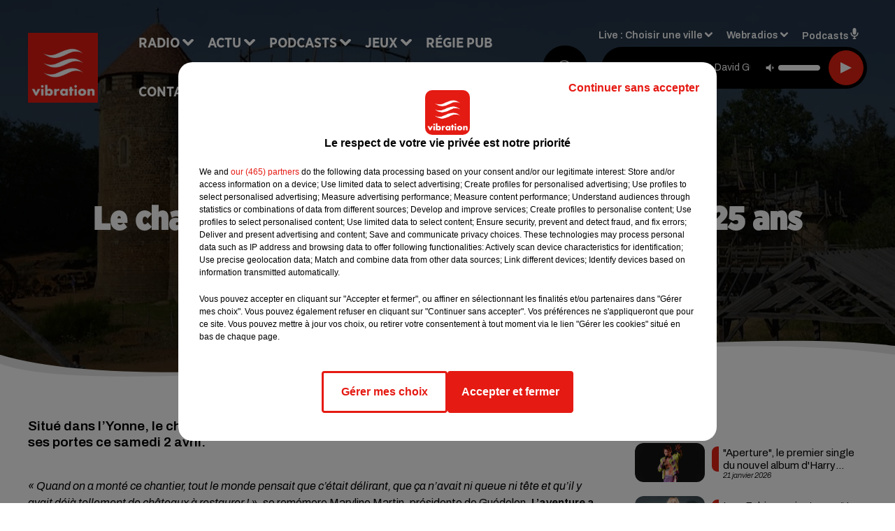

--- FILE ---
content_type: text/html; charset=utf-8
request_url: https://www.vibration.fr/le-chantier-medieval-de-guedelon-fete-ses-25-ans
body_size: 20838
content:
<!DOCTYPE html><html lang="fr"><head><meta charSet="utf-8"/><meta name="viewport" content="width=device-width,initial-scale=1.0"/><link rel="shortcut icon" type="image/x-icon" href="/favicon.ico"/><link rel="icon" type="image/x-icon" href="/favicon.ico"/><meta name="robots" content="max-snippet:-1, max-image-preview:large, max-video-preview:-1"/><script type="text/javascript" src="https://common.lesindesradios.fr/tc_LesIndesRadios_web_header.js" charSet="utf-8"></script><script type="text/javascript"> 

                    // Environment
                     var tc_vars = new Array();
                     var tc_array_events = new Array();
                     tc_vars["radio_id"] = '';
                    
                     window.tc_vars =
                      {
                        env_template: 'homepage',
                        env_work: 'PROD',
                        env_country: 'FR',
                        env_language: 'FR',
                        env_device: 'd',
                        env_currency: 'EUR',
                        // Website tree structure
                        page_name : "App load",
                        site_Id : 5608,
                        id_container : 'a5cc0b7b-4f9d-4e99-8884-ef2753293aba',
                        user_logged: 'no',
                        user_id: '',
                        user_type: '',
                        user_email: '',
                        radio_id:'',
                        id_reservation: '',
                        type_reservation: '',
                        ville_reservation: '',
                        date_reservation: '',
                        etablissement: '',
                        nom_espace: '',
                        quantite_siege: '',
                        creneau_reservation: '',
                        service_supplementaire: '',
                        unitprice_tf: '',
                        unitprice_ati: '',
                        totalprice_tf: '',
                        totalprice_ati: ''
                      };
                  
                      </script><meta name="description" content="Situé dans l’Yonne, le chantier médiéval de Guédelon fête cette année ses 25 ans. Il rouvre ses portes ce samedi 2 avril."/><meta name="keywords" content="yonne,guédelon,château,chantier,médiéval,moyen-âge"/><title>Le chantier médiéval de Guédelon fête ses 25 ans - VIBRATION</title><link href="https://www.vibration.fr/le-chantier-medieval-de-guedelon-fete-ses-25-ans" rel="canonical"/><meta property="twitter:title" content="Le chantier médiéval de Guédelon fête ses 25 ans - VIBRATION"/><meta property="og:title" content="Le chantier médiéval de Guédelon fête ses 25 ans - VIBRATION"/><meta property="og:url" content="https://www.vibration.fr/le-chantier-medieval-de-guedelon-fete-ses-25-ans"/><meta property="og:description" content="Situé dans l’Yonne, le chantier médiéval de Guédelon fête cette année ses 25 ans. Il rouvre ses portes ce samedi 2 avril."/><meta property="twitter:description" content="Situé dans l’Yonne, le chantier médiéval de Guédelon fête cette année ses 25 ans. Il rouvre ses portes ce samedi 2 avril."/><meta property="twitter:card" content="summary"/><meta property="og:type" content="article"/><meta property="twitter:image:alt" content=""/><meta property="og:image:alt" content=""/><meta property="twitter:image" content="https://medias.lesindesradios.fr/t:app(web)/t:r(unknown)/filters:format(jpeg)/medias/Vsj0LZpM34/image/guedelon1648631469462-format16by9.jpeg"/><meta property="og:image" content="https://medias.lesindesradios.fr/t:app(web)/t:r(unknown)/filters:format(jpeg)/medias/Vsj0LZpM34/image/guedelon1648631469462-format16by9.jpeg"/><meta name="og:image:width" content="720"/><meta name="next-head-count" content="17"/><link rel="stylesheet" type="text/css" href="/css/Statics2.css"/><link rel="stylesheet" type="text/css" href="/css/swiper-bundle.min.css"/><link href="/dynamics/8c6586fd2/styles.css" rel="stylesheet" media="all"/><script>var apidata = {"radio":{"alias":"vibration","atId":628603,"background":null,"favicon":"https://bocir-medias-prod.s3.fr-par.scw.cloud/radios/vibration/images/favicon.ico","fixedPlayer":false,"id":"1I6DWFZVju","logoPosition":null,"maintenance":false,"metaDescription":"Site officiel de la radio Vibration en région Centre-Val de Loire et Pays de la Loire. Écoutez la radio, nos webradios, nos podcasts, actualités ...","name":"VIBRATION","neoWinnerData":{"stationName":"AGENTVIBRA"},"pages":{"archive":"Y3ndYkvwLw","lateralMenu":null,"playerExterne":"8kRjkJr9KV","siteMap":"yIYbT5zypF"},"playerPosition":["header","footer"],"primaryHost":"www.vibration.fr","radioFooterLogo":"https://bocir-medias-prod.s3.fr-par.scw.cloud/radios/vibration/images/footerLogo_QEPJDCLi92.png","radioLogo":"https://bocir-medias-prod.s3.fr-par.scw.cloud/radios/vibration/images/logo_A88whB8Nny.png","robotsUrl":"https://www.vibration.fr/sitemap.xml\n","structure":{"header":{"logo":"left","menuHasRadios":false,"menuSide":"left","minimized":{"active":true,"onScroll":true},"sticky":true},"player":{"bottom":{"active":false,"hasBroadcast":false,"hideOnScroll":false,"sticky":true},"externalParameters":{"active":false,"size":{"height":null,"type":"medium","width":null},"title":null,"type":"newPage"},"hasDetails":false,"top":{"active":true,"simpleButtons":false}},"radioGroup":{"display":false,"displayMobile":false,"title":null},"rossel":null},"theme":{"blockTitleFont":"gothamNarrowUltra","darkColors":{"background":"#000000","muted":"#000000","text":"#ffffff"},"darkMode":false,"fontSizes":{"desktop":{"blockTitle":"2.6rem","chapo":"1.6rem","title":"4.6rem"},"mobile":{"blockTitle":"1.8rem","chapo":"1.6rem","title":"3.6rem"}},"footer":{"footerRadiosColor":null,"mainMenu":{"font":"gothamNarrow","fontSizes":{"desktop":"2rem","mobile":"2rem"},"italic":false,"menuColor":{"activeColor":"#e42313","arrowColor":"#6b6b6b","hoverColor":"#e42313","mainColor":"#ffffff"}},"secondMenu":{"font":"gothamNarrowBook","fontSizes":{"desktop":"1.5rem","mobile":"1.5rem"},"italic":false,"menuColor":{"activeColor":null,"arrowColor":null,"hoverColor":"#ffffff","mainColor":"#ffffff"}}},"footerColors":{"background":"#e42313","muted":"#ffffff","text":"#ffffff"},"header":{"color":"#e5e5e5","menu":{"font":"gothamNarrow","fontSizes":{"desktop":"2rem","mobile":"2rem"},"italic":false,"menuColor":{"activeColor":"#e42313","arrowColor":"#ffffff","hoverColor":"#e42313","mainColor":"#000000"}},"splitLine":{"active":true,"color":"#e5e5e5","fullWidth":false}},"homepageFontSizes":{"desktop":{"blockTitle":"6rem","chapo":null,"title":"17rem"},"mobile":{"blockTitle":"3.6rem","chapo":null,"title":"3.6rem"}},"italicTitles":false,"lightColors":{"background":"#ffffff","muted":"#000000","text":"#000000"},"mainColor":"#000000","mainFont":"archivo","player":{"artistParameters":{"color":"#ffffff","font":"archivo","fontSize":"1.4rem"},"bar":{"color":"#e42313","opacity":100},"mainColor":"#000000","titleParameters":{"color":"#ffffff","font":"archivo","fontSize":"1.4rem"}},"readMore":{"afterTextIcon":{"mediaId":"T8AgLXdmeM","mediaUrl":"https://medias.lesindesradios.fr/fit-in/1440x2000//medias/Vsj0LZpM34/image/vibration_vagues_v217386676392871741266329245.png"},"afterTextIconHover":{"mediaId":"DYPKG4yTA8","mediaUrl":"https://bocir-medias-prod.s3.fr-par.scw.cloud/medias/Vsj0LZpM34/image/vibration_vagues_rollover_v217386676392861741266315433.gif"}},"readMoreFont":"gothamNarrow","rossel":{"button":null,"footer":null,"header":null,"heading":null,"separator":null,"thumbnail":{"borderBottom":null,"borderBottomColor":null,"fullWidth":null,"leadAnimation":null,"titleUnderline":null,"titleUnderlineColors":null,"zoom":true}},"separators":{"contentPageSeparator":{"desktopImage":{"mediaId":"LnjtkG6Ndh","mediaUrl":"https://medias.lesindesradios.fr/fit-in/1440x2000//medias/Vsj0LZpM34/image/vibration_page_desktop1752156400239.svg"},"mobileImage":{"mediaId":"Tzx2yPncWI","mediaUrl":"https://medias.lesindesradios.fr/fit-in/1440x2000//medias/Vsj0LZpM34/image/vibration_page_mobile1753445909734.svg"}},"footerSeparator":{"desktopImage":{"mediaId":"dTmKrDFw8W","mediaUrl":"https://medias.lesindesradios.fr/fit-in/1440x2000//medias/Vsj0LZpM34/image/vibration_footer_desktop1752156368743.svg"},"mobileImage":{"mediaId":"T9O6BAoI3u","mediaUrl":"https://medias.lesindesradios.fr/fit-in/1440x2000//medias/Vsj0LZpM34/image/vibration_footer_mobile1752156384878.svg"}},"homepageSeparator":{"desktopImage":{"mediaId":"Uw1QmE1e0u","mediaUrl":"https://medias.lesindesradios.fr/fit-in/1440x2000//medias/Vsj0LZpM34/image/vibration_accueil_desktop1752156308377.svg"},"mobileBackwardImage":{"mediaId":"8qa8FNyITi","mediaUrl":"https://medias.lesindesradios.fr/fit-in/1440x2000//medias/Vsj0LZpM34/image/vibration_accueil_mobile_arriere_plan1752156333358.svg"},"mobileImage":{"mediaId":"cdedKIHhiN","mediaUrl":"https://medias.lesindesradios.fr/fit-in/1440x2000//medias/Vsj0LZpM34/image/vibration_accueil_mobile1752156349698.svg"}}},"thumbnailBadgeFont":"gothamNarrow","thumbnailChipColor":"#e42313","thumbnailResumeFont":"archivo","titlesFont":"gothamNarrowBlack","titlesFontHomepage":"futura","useMainColorForTitles":false},"timeZone":"Europe/Paris","titreSite":"Vibrez avec nous","ts":"8c6586fd2","urls":{"appstore":"https://itunes.apple.com/fr/app/vibration/id335003717?mt=8","facebook":"https://www.facebook.com/vibrationradio","instagram":"https://instagram.com/vibrationradio/","playstore":"https://play.google.com/store/apps/details?id=com.starfm.app.vibration","twitter":"https://twitter.com/vibrationradio","youtube":""}},"menuMain":{"id":"gKvG9JcaQ6","items":[{"id":"UjcESGeMEX","label":"À gagner sur Vibration","parentId":"eE6Ew4Rz8c","target":"/jeux-en-cours/1"},{"id":"85uOJUTR1n","label":"Retrouver un titre","parentId":"mHuWDe0rEa","target":"/retrouver-un-titre"},{"id":"FpcFtjWs3N","label":"Club partenaires","parentId":"eE6Ew4Rz8c","target":"/jeux-partenaires/1"},{"id":"6rgrwOwtCt","label":"Comment nous écouter","parentId":"mHuWDe0rEa","target":"/frequences-fm-dab-appli-mobile"},{"id":"GCk9jNc17P","label":"Règlement des jeux","parentId":"eE6Ew4Rz8c","target":"/reglements"},{"id":"mHuWDe0rEa","label":"Radio","parentId":null,"target":"#"},{"id":"7mwULlel7i","label":"Actu","parentId":null,"target":"#"},{"id":"49WBOw8cpQ","label":"Podcasts","parentId":null,"target":"/les-podcasts-vibration"},{"id":"B0Guk4Dy9N","label":"Actu positive","parentId":"7mwULlel7i","target":"/actu-positive/1"},{"id":"BegYIMMlYF","label":"Émissions","parentId":"mHuWDe0rEa","target":"/emissions/1"},{"id":"jLbasKIZCO","label":"Musique","parentId":"7mwULlel7i","target":"/musique/1"},{"id":"eE6Ew4Rz8c","label":"Jeux","parentId":null,"target":"/jeux-en-cours/1"},{"id":"VUReOIC2gJ","label":"Régie Pub","parentId":null,"target":"/contact-regie"},{"id":"uqmgwFWMaK","label":"Contact","parentId":null,"target":"/contact"},{"id":"ffSB4p116O","label":"Fil info","parentId":"7mwULlel7i","target":"/fil-info/1"},{"id":"TmotoszBPr","label":"Partenariats","parentId":"7mwULlel7i","target":"/evenements-a-venir/1"},{"id":"xRLZ0ojtZP","label":"Tour Vibration","parentId":"49WBOw8cpQ","target":"/podcast-tour-vibration-les-interviews"}],"menuType":"MAIN"},"menuFooter":{"id":"Kb5aWYKhiX","items":[{"id":"U52zXec01R","label":"Mentions légales","parentId":null,"target":"/mentions-legales"},{"id":"mySvYsyt1h","label":"Règlements des jeux","parentId":null,"target":"/reglements"},{"id":"XuUyk284bB","label":"Notice d’information RGPD","parentId":null,"target":"/rgpd"},{"id":"pCfYKpLRo7","label":"Plan du site","parentId":null,"target":"/plan-du-site"}],"menuType":"FOOTER"},"mode":"light","ENDPOINT":"/graphql","zones":[{"group":null,"id":"yG1IyhGnoX","label":"Choisir une ville","stream":{"altCover":"https://bocir-medias-prod.s3.fr-par.scw.cloud/radios/vibration/radiostream/wX16y2D5Df/altCover_WXbywOLFcb.jpeg","bd":"https://streams.lesindesradios.fr/play/radios/vibration/wX16y2D5Df/any/60/rsd24.r9OqCy8KU5nMfO40pXyUo9QbMbj0BNf8FeMh2W%2Fsxkg%3D?format=sd","displayOnWebsite":true,"geofootprint":"46.12393855199657 2.5495554623160155, 46.473098276057435 3.7182261166128905, 46.99266493595111 4.6026255306753905, 47.22855543094101 4.202155536078207, 47.55209597403478 4.042853778265707, 48.25543736841579 3.455085223578207, 48.553592184284376 2.3942179140078945, 48.584489007357966 1.8806070741641445, 48.450628008513284 0.26102444600884844, 48.06295559583901 -0.25533297586615156, 47.89380533125427 -0.27730563211615156, 47.48706715627763 -0.8815536789911516, 47.25641623719206 -0.5959091477411516, 47.19672964030999 0.5137099928838484, 47.107073716991856 0.8982314772588484, 47.099595562588846 1.2937392897588484, 46.573513246324346 1.7881240553838484, 46.28576796713343 2.1067275710088484, 46.12393855199657 2.5495554623160155","hasStartOver":false,"hd":"https://streams.lesindesradios.fr/play/radios/vibration/wX16y2D5Df/any/60/rsd24.r9OqCy8KU5nMfO40pXyUo9QbMbj0BNf8FeMh2W%2Fsxkg%3D?format=hd","hls":"https://streams.lesindesradios.fr/play/radios/vibration/wX16y2D5Df/any/60/rsd24.r9OqCy8KU5nMfO40pXyUo9QbMbj0BNf8FeMh2W%2Fsxkg%3D?format=hls","id":"wX16y2D5Df","idMds":"2174546520932614856","imageUrl":"https://bocir-medias-prod.s3.fr-par.scw.cloud/radios/vibration/radiostream/wX16y2D5Df/vignette_N40DWUTV1s.jpeg","label":"Vibration","parentId":null,"streamFormat":"Hd","type":"RADIO"}},{"group":null,"id":"INAPVaBb2G","label":"Angers","stream":{"altCover":"https://bocir-medias-prod.s3.fr-par.scw.cloud/radios/vibration/radiostream/wX16y2D5Df/altCover_WXbywOLFcb.jpeg","bd":"https://streams.lesindesradios.fr/play/radios/vibration/wX16y2D5Df/any/60/rsd24.r9OqCy8KU5nMfO40pXyUo9QbMbj0BNf8FeMh2W%2Fsxkg%3D?format=sd","displayOnWebsite":true,"geofootprint":"46.12393855199657 2.5495554623160155, 46.473098276057435 3.7182261166128905, 46.99266493595111 4.6026255306753905, 47.22855543094101 4.202155536078207, 47.55209597403478 4.042853778265707, 48.25543736841579 3.455085223578207, 48.553592184284376 2.3942179140078945, 48.584489007357966 1.8806070741641445, 48.450628008513284 0.26102444600884844, 48.06295559583901 -0.25533297586615156, 47.89380533125427 -0.27730563211615156, 47.48706715627763 -0.8815536789911516, 47.25641623719206 -0.5959091477411516, 47.19672964030999 0.5137099928838484, 47.107073716991856 0.8982314772588484, 47.099595562588846 1.2937392897588484, 46.573513246324346 1.7881240553838484, 46.28576796713343 2.1067275710088484, 46.12393855199657 2.5495554623160155","hasStartOver":false,"hd":"https://streams.lesindesradios.fr/play/radios/vibration/wX16y2D5Df/any/60/rsd24.r9OqCy8KU5nMfO40pXyUo9QbMbj0BNf8FeMh2W%2Fsxkg%3D?format=hd","hls":"https://streams.lesindesradios.fr/play/radios/vibration/wX16y2D5Df/any/60/rsd24.r9OqCy8KU5nMfO40pXyUo9QbMbj0BNf8FeMh2W%2Fsxkg%3D?format=hls","id":"wX16y2D5Df","idMds":"2174546520932614856","imageUrl":"https://bocir-medias-prod.s3.fr-par.scw.cloud/radios/vibration/radiostream/wX16y2D5Df/vignette_N40DWUTV1s.jpeg","label":"Vibration","parentId":null,"streamFormat":"Hd","type":"RADIO"}},{"group":null,"id":"GDHeqHTLF1","label":"Argenton-sur-Creuse","stream":{"altCover":"https://bocir-medias-prod.s3.fr-par.scw.cloud/radios/vibration/radiostream/wX16y2D5Df/altCover_WXbywOLFcb.jpeg","bd":"https://streams.lesindesradios.fr/play/radios/vibration/wX16y2D5Df/any/60/rsd24.r9OqCy8KU5nMfO40pXyUo9QbMbj0BNf8FeMh2W%2Fsxkg%3D?format=sd","displayOnWebsite":true,"geofootprint":"46.12393855199657 2.5495554623160155, 46.473098276057435 3.7182261166128905, 46.99266493595111 4.6026255306753905, 47.22855543094101 4.202155536078207, 47.55209597403478 4.042853778265707, 48.25543736841579 3.455085223578207, 48.553592184284376 2.3942179140078945, 48.584489007357966 1.8806070741641445, 48.450628008513284 0.26102444600884844, 48.06295559583901 -0.25533297586615156, 47.89380533125427 -0.27730563211615156, 47.48706715627763 -0.8815536789911516, 47.25641623719206 -0.5959091477411516, 47.19672964030999 0.5137099928838484, 47.107073716991856 0.8982314772588484, 47.099595562588846 1.2937392897588484, 46.573513246324346 1.7881240553838484, 46.28576796713343 2.1067275710088484, 46.12393855199657 2.5495554623160155","hasStartOver":false,"hd":"https://streams.lesindesradios.fr/play/radios/vibration/wX16y2D5Df/any/60/rsd24.r9OqCy8KU5nMfO40pXyUo9QbMbj0BNf8FeMh2W%2Fsxkg%3D?format=hd","hls":"https://streams.lesindesradios.fr/play/radios/vibration/wX16y2D5Df/any/60/rsd24.r9OqCy8KU5nMfO40pXyUo9QbMbj0BNf8FeMh2W%2Fsxkg%3D?format=hls","id":"wX16y2D5Df","idMds":"2174546520932614856","imageUrl":"https://bocir-medias-prod.s3.fr-par.scw.cloud/radios/vibration/radiostream/wX16y2D5Df/vignette_N40DWUTV1s.jpeg","label":"Vibration","parentId":null,"streamFormat":"Hd","type":"RADIO"}},{"group":null,"id":"SDy2J3ySOq","label":"Autun","stream":{"altCover":"https://bocir-medias-prod.s3.fr-par.scw.cloud/radios/vibration/radiostream/wX16y2D5Df/altCover_WXbywOLFcb.jpeg","bd":"https://streams.lesindesradios.fr/play/radios/vibration/wX16y2D5Df/any/60/rsd24.r9OqCy8KU5nMfO40pXyUo9QbMbj0BNf8FeMh2W%2Fsxkg%3D?format=sd","displayOnWebsite":true,"geofootprint":"46.12393855199657 2.5495554623160155, 46.473098276057435 3.7182261166128905, 46.99266493595111 4.6026255306753905, 47.22855543094101 4.202155536078207, 47.55209597403478 4.042853778265707, 48.25543736841579 3.455085223578207, 48.553592184284376 2.3942179140078945, 48.584489007357966 1.8806070741641445, 48.450628008513284 0.26102444600884844, 48.06295559583901 -0.25533297586615156, 47.89380533125427 -0.27730563211615156, 47.48706715627763 -0.8815536789911516, 47.25641623719206 -0.5959091477411516, 47.19672964030999 0.5137099928838484, 47.107073716991856 0.8982314772588484, 47.099595562588846 1.2937392897588484, 46.573513246324346 1.7881240553838484, 46.28576796713343 2.1067275710088484, 46.12393855199657 2.5495554623160155","hasStartOver":false,"hd":"https://streams.lesindesradios.fr/play/radios/vibration/wX16y2D5Df/any/60/rsd24.r9OqCy8KU5nMfO40pXyUo9QbMbj0BNf8FeMh2W%2Fsxkg%3D?format=hd","hls":"https://streams.lesindesradios.fr/play/radios/vibration/wX16y2D5Df/any/60/rsd24.r9OqCy8KU5nMfO40pXyUo9QbMbj0BNf8FeMh2W%2Fsxkg%3D?format=hls","id":"wX16y2D5Df","idMds":"2174546520932614856","imageUrl":"https://bocir-medias-prod.s3.fr-par.scw.cloud/radios/vibration/radiostream/wX16y2D5Df/vignette_N40DWUTV1s.jpeg","label":"Vibration","parentId":null,"streamFormat":"Hd","type":"RADIO"}},{"group":null,"id":"4BS4ccvzLd","label":"Auxerre","stream":{"altCover":"https://bocir-medias-prod.s3.fr-par.scw.cloud/radios/vibration/radiostream/PcFZiCdWU0/altCover_OQob3ricWb.jpeg","bd":"https://streams.lesindesradios.fr/play/radios/vibration/PcFZiCdWU0/any/60/rsd24.pccdTwluoTTTCw%2F7i3PVnrpbSjSjY1nQqkea8ZFR2fs%3D?format=sd","displayOnWebsite":true,"geofootprint":null,"hasStartOver":false,"hd":"https://streams.lesindesradios.fr/play/radios/vibration/PcFZiCdWU0/any/60/rsd24.pccdTwluoTTTCw%2F7i3PVnrpbSjSjY1nQqkea8ZFR2fs%3D?format=hd","hls":"https://streams.lesindesradios.fr/play/radios/vibration/PcFZiCdWU0/any/60/rsd24.pccdTwluoTTTCw%2F7i3PVnrpbSjSjY1nQqkea8ZFR2fs%3D?format=hls","id":"PcFZiCdWU0","idMds":"2174546520932614856","imageUrl":"https://bocir-medias-prod.s3.fr-par.scw.cloud/radios/vibration/radiostream/PcFZiCdWU0/vignette_cUcOaEgBNB.jpeg","label":"Vibration Auxerre","parentId":"wX16y2D5Df","streamFormat":"Hd","type":"RADIO"}},{"group":null,"id":"ncBXTojNTr","label":"Blois","stream":{"altCover":"https://bocir-medias-prod.s3.fr-par.scw.cloud/radios/vibration/radiostream/dGGhduPG9A/altCover_Wq66RXVQwt.jpeg","bd":"https://streams.lesindesradios.fr/play/radios/vibration/dGGhduPG9A/any/60/rsd24.5y0PCoMN4a4T2f%2F5MV5K9F3BZdjjUR4BxgvUJh5PldY%3D?format=sd","displayOnWebsite":true,"geofootprint":null,"hasStartOver":false,"hd":"https://streams.lesindesradios.fr/play/radios/vibration/dGGhduPG9A/any/60/rsd24.5y0PCoMN4a4T2f%2F5MV5K9F3BZdjjUR4BxgvUJh5PldY%3D?format=hd","hls":"https://streams.lesindesradios.fr/play/radios/vibration/dGGhduPG9A/any/60/rsd24.5y0PCoMN4a4T2f%2F5MV5K9F3BZdjjUR4BxgvUJh5PldY%3D?format=hls","id":"dGGhduPG9A","idMds":"2174546520932614856","imageUrl":"https://bocir-medias-prod.s3.fr-par.scw.cloud/radios/vibration/radiostream/dGGhduPG9A/vignette_Qx3AkSxVra.jpeg","label":"Vibration Blois","parentId":"wX16y2D5Df","streamFormat":"Hd","type":"RADIO"}},{"group":null,"id":"BEhotQ2awa","label":"Bourges","stream":{"altCover":"https://bocir-medias-prod.s3.fr-par.scw.cloud/radios/vibration/radiostream/zh183Jp0bi/altCover_ruemXgjrfZ.jpeg","bd":"https://streams.lesindesradios.fr/play/radios/vibration/zh183Jp0bi/any/60/rsd24.mhAi4xlCrpIqyfqXsR9fcgilo%2BIp1EU0FI5jLJSACRo%3D?format=sd","displayOnWebsite":true,"geofootprint":null,"hasStartOver":false,"hd":"https://streams.lesindesradios.fr/play/radios/vibration/zh183Jp0bi/any/60/rsd24.mhAi4xlCrpIqyfqXsR9fcgilo%2BIp1EU0FI5jLJSACRo%3D?format=hd","hls":"https://streams.lesindesradios.fr/play/radios/vibration/zh183Jp0bi/any/60/rsd24.mhAi4xlCrpIqyfqXsR9fcgilo%2BIp1EU0FI5jLJSACRo%3D?format=hls","id":"zh183Jp0bi","idMds":"2174546520932614856","imageUrl":"https://bocir-medias-prod.s3.fr-par.scw.cloud/radios/vibration/radiostream/zh183Jp0bi/vignette_dbtaswIGs1.jpeg","label":"Vibration Bourges","parentId":"wX16y2D5Df","streamFormat":"Hd","type":"RADIO"}},{"group":null,"id":"LSwsH3Qaen","label":"Château-Chinon","stream":{"altCover":"https://bocir-medias-prod.s3.fr-par.scw.cloud/radios/vibration/radiostream/wX16y2D5Df/altCover_WXbywOLFcb.jpeg","bd":"https://streams.lesindesradios.fr/play/radios/vibration/wX16y2D5Df/any/60/rsd24.r9OqCy8KU5nMfO40pXyUo9QbMbj0BNf8FeMh2W%2Fsxkg%3D?format=sd","displayOnWebsite":true,"geofootprint":"46.12393855199657 2.5495554623160155, 46.473098276057435 3.7182261166128905, 46.99266493595111 4.6026255306753905, 47.22855543094101 4.202155536078207, 47.55209597403478 4.042853778265707, 48.25543736841579 3.455085223578207, 48.553592184284376 2.3942179140078945, 48.584489007357966 1.8806070741641445, 48.450628008513284 0.26102444600884844, 48.06295559583901 -0.25533297586615156, 47.89380533125427 -0.27730563211615156, 47.48706715627763 -0.8815536789911516, 47.25641623719206 -0.5959091477411516, 47.19672964030999 0.5137099928838484, 47.107073716991856 0.8982314772588484, 47.099595562588846 1.2937392897588484, 46.573513246324346 1.7881240553838484, 46.28576796713343 2.1067275710088484, 46.12393855199657 2.5495554623160155","hasStartOver":false,"hd":"https://streams.lesindesradios.fr/play/radios/vibration/wX16y2D5Df/any/60/rsd24.r9OqCy8KU5nMfO40pXyUo9QbMbj0BNf8FeMh2W%2Fsxkg%3D?format=hd","hls":"https://streams.lesindesradios.fr/play/radios/vibration/wX16y2D5Df/any/60/rsd24.r9OqCy8KU5nMfO40pXyUo9QbMbj0BNf8FeMh2W%2Fsxkg%3D?format=hls","id":"wX16y2D5Df","idMds":"2174546520932614856","imageUrl":"https://bocir-medias-prod.s3.fr-par.scw.cloud/radios/vibration/radiostream/wX16y2D5Df/vignette_N40DWUTV1s.jpeg","label":"Vibration","parentId":null,"streamFormat":"Hd","type":"RADIO"}},{"group":null,"id":"OCDylKx0Y6","label":"Châteaudun","stream":{"altCover":"https://bocir-medias-prod.s3.fr-par.scw.cloud/radios/vibration/radiostream/wX16y2D5Df/altCover_WXbywOLFcb.jpeg","bd":"https://streams.lesindesradios.fr/play/radios/vibration/wX16y2D5Df/any/60/rsd24.r9OqCy8KU5nMfO40pXyUo9QbMbj0BNf8FeMh2W%2Fsxkg%3D?format=sd","displayOnWebsite":true,"geofootprint":"46.12393855199657 2.5495554623160155, 46.473098276057435 3.7182261166128905, 46.99266493595111 4.6026255306753905, 47.22855543094101 4.202155536078207, 47.55209597403478 4.042853778265707, 48.25543736841579 3.455085223578207, 48.553592184284376 2.3942179140078945, 48.584489007357966 1.8806070741641445, 48.450628008513284 0.26102444600884844, 48.06295559583901 -0.25533297586615156, 47.89380533125427 -0.27730563211615156, 47.48706715627763 -0.8815536789911516, 47.25641623719206 -0.5959091477411516, 47.19672964030999 0.5137099928838484, 47.107073716991856 0.8982314772588484, 47.099595562588846 1.2937392897588484, 46.573513246324346 1.7881240553838484, 46.28576796713343 2.1067275710088484, 46.12393855199657 2.5495554623160155","hasStartOver":false,"hd":"https://streams.lesindesradios.fr/play/radios/vibration/wX16y2D5Df/any/60/rsd24.r9OqCy8KU5nMfO40pXyUo9QbMbj0BNf8FeMh2W%2Fsxkg%3D?format=hd","hls":"https://streams.lesindesradios.fr/play/radios/vibration/wX16y2D5Df/any/60/rsd24.r9OqCy8KU5nMfO40pXyUo9QbMbj0BNf8FeMh2W%2Fsxkg%3D?format=hls","id":"wX16y2D5Df","idMds":"2174546520932614856","imageUrl":"https://bocir-medias-prod.s3.fr-par.scw.cloud/radios/vibration/radiostream/wX16y2D5Df/vignette_N40DWUTV1s.jpeg","label":"Vibration","parentId":null,"streamFormat":"Hd","type":"RADIO"}},{"group":null,"id":"AQbGLpOIlo","label":"Châteauroux","stream":{"altCover":"https://bocir-medias-prod.s3.fr-par.scw.cloud/radios/vibration/radiostream/sY8CYD8uiZ/altCover_uT7kyyZfn8.jpeg","bd":"https://streams.lesindesradios.fr/play/radios/vibration/sY8CYD8uiZ/any/60/rsd24.iHKYm4hjsCIcvEYn0CQ%2Bi3R9cSJcl7g1wNEVfZ83J6A%3D?format=sd","displayOnWebsite":true,"geofootprint":null,"hasStartOver":false,"hd":"https://streams.lesindesradios.fr/play/radios/vibration/sY8CYD8uiZ/any/60/rsd24.iHKYm4hjsCIcvEYn0CQ%2Bi3R9cSJcl7g1wNEVfZ83J6A%3D?format=hd","hls":"https://streams.lesindesradios.fr/play/radios/vibration/sY8CYD8uiZ/any/60/rsd24.iHKYm4hjsCIcvEYn0CQ%2Bi3R9cSJcl7g1wNEVfZ83J6A%3D?format=hls","id":"sY8CYD8uiZ","idMds":"2174546520932614856","imageUrl":"https://bocir-medias-prod.s3.fr-par.scw.cloud/radios/vibration/radiostream/sY8CYD8uiZ/vignette_LzU8XX7fT6.jpeg","label":"Vibration Châteauroux","parentId":"wX16y2D5Df","streamFormat":"Hd","type":"RADIO"}},{"group":null,"id":"3KKohaXRfH","label":"Dourdan","stream":{"altCover":"https://bocir-medias-prod.s3.fr-par.scw.cloud/radios/vibration/radiostream/wX16y2D5Df/altCover_WXbywOLFcb.jpeg","bd":"https://streams.lesindesradios.fr/play/radios/vibration/wX16y2D5Df/any/60/rsd24.r9OqCy8KU5nMfO40pXyUo9QbMbj0BNf8FeMh2W%2Fsxkg%3D?format=sd","displayOnWebsite":true,"geofootprint":"46.12393855199657 2.5495554623160155, 46.473098276057435 3.7182261166128905, 46.99266493595111 4.6026255306753905, 47.22855543094101 4.202155536078207, 47.55209597403478 4.042853778265707, 48.25543736841579 3.455085223578207, 48.553592184284376 2.3942179140078945, 48.584489007357966 1.8806070741641445, 48.450628008513284 0.26102444600884844, 48.06295559583901 -0.25533297586615156, 47.89380533125427 -0.27730563211615156, 47.48706715627763 -0.8815536789911516, 47.25641623719206 -0.5959091477411516, 47.19672964030999 0.5137099928838484, 47.107073716991856 0.8982314772588484, 47.099595562588846 1.2937392897588484, 46.573513246324346 1.7881240553838484, 46.28576796713343 2.1067275710088484, 46.12393855199657 2.5495554623160155","hasStartOver":false,"hd":"https://streams.lesindesradios.fr/play/radios/vibration/wX16y2D5Df/any/60/rsd24.r9OqCy8KU5nMfO40pXyUo9QbMbj0BNf8FeMh2W%2Fsxkg%3D?format=hd","hls":"https://streams.lesindesradios.fr/play/radios/vibration/wX16y2D5Df/any/60/rsd24.r9OqCy8KU5nMfO40pXyUo9QbMbj0BNf8FeMh2W%2Fsxkg%3D?format=hls","id":"wX16y2D5Df","idMds":"2174546520932614856","imageUrl":"https://bocir-medias-prod.s3.fr-par.scw.cloud/radios/vibration/radiostream/wX16y2D5Df/vignette_N40DWUTV1s.jpeg","label":"Vibration","parentId":null,"streamFormat":"Hd","type":"RADIO"}},{"group":null,"id":"oR9CZub9cY","label":"Étampes","stream":{"altCover":"https://bocir-medias-prod.s3.fr-par.scw.cloud/radios/vibration/radiostream/wX16y2D5Df/altCover_WXbywOLFcb.jpeg","bd":"https://streams.lesindesradios.fr/play/radios/vibration/wX16y2D5Df/any/60/rsd24.r9OqCy8KU5nMfO40pXyUo9QbMbj0BNf8FeMh2W%2Fsxkg%3D?format=sd","displayOnWebsite":true,"geofootprint":"46.12393855199657 2.5495554623160155, 46.473098276057435 3.7182261166128905, 46.99266493595111 4.6026255306753905, 47.22855543094101 4.202155536078207, 47.55209597403478 4.042853778265707, 48.25543736841579 3.455085223578207, 48.553592184284376 2.3942179140078945, 48.584489007357966 1.8806070741641445, 48.450628008513284 0.26102444600884844, 48.06295559583901 -0.25533297586615156, 47.89380533125427 -0.27730563211615156, 47.48706715627763 -0.8815536789911516, 47.25641623719206 -0.5959091477411516, 47.19672964030999 0.5137099928838484, 47.107073716991856 0.8982314772588484, 47.099595562588846 1.2937392897588484, 46.573513246324346 1.7881240553838484, 46.28576796713343 2.1067275710088484, 46.12393855199657 2.5495554623160155","hasStartOver":false,"hd":"https://streams.lesindesradios.fr/play/radios/vibration/wX16y2D5Df/any/60/rsd24.r9OqCy8KU5nMfO40pXyUo9QbMbj0BNf8FeMh2W%2Fsxkg%3D?format=hd","hls":"https://streams.lesindesradios.fr/play/radios/vibration/wX16y2D5Df/any/60/rsd24.r9OqCy8KU5nMfO40pXyUo9QbMbj0BNf8FeMh2W%2Fsxkg%3D?format=hls","id":"wX16y2D5Df","idMds":"2174546520932614856","imageUrl":"https://bocir-medias-prod.s3.fr-par.scw.cloud/radios/vibration/radiostream/wX16y2D5Df/vignette_N40DWUTV1s.jpeg","label":"Vibration","parentId":null,"streamFormat":"Hd","type":"RADIO"}},{"group":null,"id":"8STM5nVLJ3","label":"Gien","stream":{"altCover":"https://bocir-medias-prod.s3.fr-par.scw.cloud/radios/vibration/radiostream/npsjIf4V3F/altCover_89xViGy2vS.jpeg","bd":"https://streams.lesindesradios.fr/play/radios/vibration/npsjIf4V3F/any/60/rsd24.tm3qrmTCkpdpNo7kLT9WEtoI1xwVJ8lyM5CoUeT8C5w%3D?format=sd","displayOnWebsite":true,"geofootprint":null,"hasStartOver":false,"hd":"https://streams.lesindesradios.fr/play/radios/vibration/npsjIf4V3F/any/60/rsd24.tm3qrmTCkpdpNo7kLT9WEtoI1xwVJ8lyM5CoUeT8C5w%3D?format=hd","hls":"https://streams.lesindesradios.fr/play/radios/vibration/npsjIf4V3F/any/60/rsd24.tm3qrmTCkpdpNo7kLT9WEtoI1xwVJ8lyM5CoUeT8C5w%3D?format=hls","id":"npsjIf4V3F","idMds":"2174546520932614856","imageUrl":"https://bocir-medias-prod.s3.fr-par.scw.cloud/radios/vibration/radiostream/npsjIf4V3F/vignette_G1xVIGHxPs.jpeg","label":"Vibration Gien","parentId":"wX16y2D5Df","streamFormat":"Hd","type":"RADIO"}},{"group":null,"id":"kjfC6OwGTe","label":"Issoudun","stream":{"altCover":"https://bocir-medias-prod.s3.fr-par.scw.cloud/radios/vibration/radiostream/wX16y2D5Df/altCover_WXbywOLFcb.jpeg","bd":"https://streams.lesindesradios.fr/play/radios/vibration/wX16y2D5Df/any/60/rsd24.r9OqCy8KU5nMfO40pXyUo9QbMbj0BNf8FeMh2W%2Fsxkg%3D?format=sd","displayOnWebsite":true,"geofootprint":"46.12393855199657 2.5495554623160155, 46.473098276057435 3.7182261166128905, 46.99266493595111 4.6026255306753905, 47.22855543094101 4.202155536078207, 47.55209597403478 4.042853778265707, 48.25543736841579 3.455085223578207, 48.553592184284376 2.3942179140078945, 48.584489007357966 1.8806070741641445, 48.450628008513284 0.26102444600884844, 48.06295559583901 -0.25533297586615156, 47.89380533125427 -0.27730563211615156, 47.48706715627763 -0.8815536789911516, 47.25641623719206 -0.5959091477411516, 47.19672964030999 0.5137099928838484, 47.107073716991856 0.8982314772588484, 47.099595562588846 1.2937392897588484, 46.573513246324346 1.7881240553838484, 46.28576796713343 2.1067275710088484, 46.12393855199657 2.5495554623160155","hasStartOver":false,"hd":"https://streams.lesindesradios.fr/play/radios/vibration/wX16y2D5Df/any/60/rsd24.r9OqCy8KU5nMfO40pXyUo9QbMbj0BNf8FeMh2W%2Fsxkg%3D?format=hd","hls":"https://streams.lesindesradios.fr/play/radios/vibration/wX16y2D5Df/any/60/rsd24.r9OqCy8KU5nMfO40pXyUo9QbMbj0BNf8FeMh2W%2Fsxkg%3D?format=hls","id":"wX16y2D5Df","idMds":"2174546520932614856","imageUrl":"https://bocir-medias-prod.s3.fr-par.scw.cloud/radios/vibration/radiostream/wX16y2D5Df/vignette_N40DWUTV1s.jpeg","label":"Vibration","parentId":null,"streamFormat":"Hd","type":"RADIO"}},{"group":null,"id":"0N3gDE41Ao","label":"La Châtre","stream":{"altCover":"https://bocir-medias-prod.s3.fr-par.scw.cloud/radios/vibration/radiostream/wX16y2D5Df/altCover_WXbywOLFcb.jpeg","bd":"https://streams.lesindesradios.fr/play/radios/vibration/wX16y2D5Df/any/60/rsd24.r9OqCy8KU5nMfO40pXyUo9QbMbj0BNf8FeMh2W%2Fsxkg%3D?format=sd","displayOnWebsite":true,"geofootprint":"46.12393855199657 2.5495554623160155, 46.473098276057435 3.7182261166128905, 46.99266493595111 4.6026255306753905, 47.22855543094101 4.202155536078207, 47.55209597403478 4.042853778265707, 48.25543736841579 3.455085223578207, 48.553592184284376 2.3942179140078945, 48.584489007357966 1.8806070741641445, 48.450628008513284 0.26102444600884844, 48.06295559583901 -0.25533297586615156, 47.89380533125427 -0.27730563211615156, 47.48706715627763 -0.8815536789911516, 47.25641623719206 -0.5959091477411516, 47.19672964030999 0.5137099928838484, 47.107073716991856 0.8982314772588484, 47.099595562588846 1.2937392897588484, 46.573513246324346 1.7881240553838484, 46.28576796713343 2.1067275710088484, 46.12393855199657 2.5495554623160155","hasStartOver":false,"hd":"https://streams.lesindesradios.fr/play/radios/vibration/wX16y2D5Df/any/60/rsd24.r9OqCy8KU5nMfO40pXyUo9QbMbj0BNf8FeMh2W%2Fsxkg%3D?format=hd","hls":"https://streams.lesindesradios.fr/play/radios/vibration/wX16y2D5Df/any/60/rsd24.r9OqCy8KU5nMfO40pXyUo9QbMbj0BNf8FeMh2W%2Fsxkg%3D?format=hls","id":"wX16y2D5Df","idMds":"2174546520932614856","imageUrl":"https://bocir-medias-prod.s3.fr-par.scw.cloud/radios/vibration/radiostream/wX16y2D5Df/vignette_N40DWUTV1s.jpeg","label":"Vibration","parentId":null,"streamFormat":"Hd","type":"RADIO"}},{"group":null,"id":"7NGbbTzLDt","label":"Le Blanc","stream":{"altCover":"https://bocir-medias-prod.s3.fr-par.scw.cloud/radios/vibration/radiostream/wX16y2D5Df/altCover_WXbywOLFcb.jpeg","bd":"https://streams.lesindesradios.fr/play/radios/vibration/wX16y2D5Df/any/60/rsd24.r9OqCy8KU5nMfO40pXyUo9QbMbj0BNf8FeMh2W%2Fsxkg%3D?format=sd","displayOnWebsite":true,"geofootprint":"46.12393855199657 2.5495554623160155, 46.473098276057435 3.7182261166128905, 46.99266493595111 4.6026255306753905, 47.22855543094101 4.202155536078207, 47.55209597403478 4.042853778265707, 48.25543736841579 3.455085223578207, 48.553592184284376 2.3942179140078945, 48.584489007357966 1.8806070741641445, 48.450628008513284 0.26102444600884844, 48.06295559583901 -0.25533297586615156, 47.89380533125427 -0.27730563211615156, 47.48706715627763 -0.8815536789911516, 47.25641623719206 -0.5959091477411516, 47.19672964030999 0.5137099928838484, 47.107073716991856 0.8982314772588484, 47.099595562588846 1.2937392897588484, 46.573513246324346 1.7881240553838484, 46.28576796713343 2.1067275710088484, 46.12393855199657 2.5495554623160155","hasStartOver":false,"hd":"https://streams.lesindesradios.fr/play/radios/vibration/wX16y2D5Df/any/60/rsd24.r9OqCy8KU5nMfO40pXyUo9QbMbj0BNf8FeMh2W%2Fsxkg%3D?format=hd","hls":"https://streams.lesindesradios.fr/play/radios/vibration/wX16y2D5Df/any/60/rsd24.r9OqCy8KU5nMfO40pXyUo9QbMbj0BNf8FeMh2W%2Fsxkg%3D?format=hls","id":"wX16y2D5Df","idMds":"2174546520932614856","imageUrl":"https://bocir-medias-prod.s3.fr-par.scw.cloud/radios/vibration/radiostream/wX16y2D5Df/vignette_N40DWUTV1s.jpeg","label":"Vibration","parentId":null,"streamFormat":"Hd","type":"RADIO"}},{"group":null,"id":"cPsinDJFWd","label":"Le Mans","stream":{"altCover":"https://bocir-medias-prod.s3.fr-par.scw.cloud/radios/vibration/radiostream/69AA4EZtoh/altCover_ByJV8U2oXt.jpeg","bd":"https://streams.lesindesradios.fr/play/radios/vibration/69AA4EZtoh/any/60/rsd24.6p2dx2I77BqIl6xHVv7oFrIVtKJY1hZ5nUeMLH6U6LY%3D?format=sd","displayOnWebsite":true,"geofootprint":null,"hasStartOver":false,"hd":"https://streams.lesindesradios.fr/play/radios/vibration/69AA4EZtoh/any/60/rsd24.6p2dx2I77BqIl6xHVv7oFrIVtKJY1hZ5nUeMLH6U6LY%3D?format=hd","hls":"https://streams.lesindesradios.fr/play/radios/vibration/69AA4EZtoh/any/60/rsd24.6p2dx2I77BqIl6xHVv7oFrIVtKJY1hZ5nUeMLH6U6LY%3D?format=hls","id":"69AA4EZtoh","idMds":"2174546520932614856","imageUrl":"https://bocir-medias-prod.s3.fr-par.scw.cloud/radios/vibration/radiostream/69AA4EZtoh/vignette_csr663zaDP.jpeg","label":"Vibration Le Mans","parentId":"wX16y2D5Df","streamFormat":"Hd","type":"RADIO"}},{"group":null,"id":"bB7HQZjeVs","label":"Loches","stream":{"altCover":"https://bocir-medias-prod.s3.fr-par.scw.cloud/radios/vibration/radiostream/JzAIJZ0fuS/altCover_BDBUXpStsi.jpeg","bd":"https://streams.lesindesradios.fr/play/radios/vibration/JzAIJZ0fuS/any/60/rsd24.Unl1OwVMJBKlhaqR1olUSeTcz49ivCD%2FzC0%2FyB02gQI%3D?format=sd","displayOnWebsite":true,"geofootprint":null,"hasStartOver":false,"hd":"https://streams.lesindesradios.fr/play/radios/vibration/JzAIJZ0fuS/any/60/rsd24.Unl1OwVMJBKlhaqR1olUSeTcz49ivCD%2FzC0%2FyB02gQI%3D?format=hd","hls":"https://streams.lesindesradios.fr/play/radios/vibration/JzAIJZ0fuS/any/60/rsd24.Unl1OwVMJBKlhaqR1olUSeTcz49ivCD%2FzC0%2FyB02gQI%3D?format=hls","id":"JzAIJZ0fuS","idMds":"2174546520932614856","imageUrl":"https://bocir-medias-prod.s3.fr-par.scw.cloud/radios/vibration/radiostream/JzAIJZ0fuS/vignette_DXLcaPt2F0.jpeg","label":"Vibration Tours","parentId":"wX16y2D5Df","streamFormat":"Hd","type":"RADIO"}},{"group":null,"id":"ZE6cr9ypVj","label":"Mamers","stream":{"altCover":"https://bocir-medias-prod.s3.fr-par.scw.cloud/radios/vibration/radiostream/wX16y2D5Df/altCover_WXbywOLFcb.jpeg","bd":"https://streams.lesindesradios.fr/play/radios/vibration/wX16y2D5Df/any/60/rsd24.r9OqCy8KU5nMfO40pXyUo9QbMbj0BNf8FeMh2W%2Fsxkg%3D?format=sd","displayOnWebsite":true,"geofootprint":"46.12393855199657 2.5495554623160155, 46.473098276057435 3.7182261166128905, 46.99266493595111 4.6026255306753905, 47.22855543094101 4.202155536078207, 47.55209597403478 4.042853778265707, 48.25543736841579 3.455085223578207, 48.553592184284376 2.3942179140078945, 48.584489007357966 1.8806070741641445, 48.450628008513284 0.26102444600884844, 48.06295559583901 -0.25533297586615156, 47.89380533125427 -0.27730563211615156, 47.48706715627763 -0.8815536789911516, 47.25641623719206 -0.5959091477411516, 47.19672964030999 0.5137099928838484, 47.107073716991856 0.8982314772588484, 47.099595562588846 1.2937392897588484, 46.573513246324346 1.7881240553838484, 46.28576796713343 2.1067275710088484, 46.12393855199657 2.5495554623160155","hasStartOver":false,"hd":"https://streams.lesindesradios.fr/play/radios/vibration/wX16y2D5Df/any/60/rsd24.r9OqCy8KU5nMfO40pXyUo9QbMbj0BNf8FeMh2W%2Fsxkg%3D?format=hd","hls":"https://streams.lesindesradios.fr/play/radios/vibration/wX16y2D5Df/any/60/rsd24.r9OqCy8KU5nMfO40pXyUo9QbMbj0BNf8FeMh2W%2Fsxkg%3D?format=hls","id":"wX16y2D5Df","idMds":"2174546520932614856","imageUrl":"https://bocir-medias-prod.s3.fr-par.scw.cloud/radios/vibration/radiostream/wX16y2D5Df/vignette_N40DWUTV1s.jpeg","label":"Vibration","parentId":null,"streamFormat":"Hd","type":"RADIO"}},{"group":null,"id":"IFc7Hu9IuK","label":"Montargis","stream":{"altCover":"https://bocir-medias-prod.s3.fr-par.scw.cloud/radios/vibration/radiostream/kt0c8sGVt4/altCover_4jtqj8Wpjg.jpeg","bd":"https://streams.lesindesradios.fr/play/radios/vibration/kt0c8sGVt4/any/60/rsd24.NeCrcz%2FM1LCeGXautOiaXbX6OisjrOEN51yIQ6%2BC7IY%3D?format=sd","displayOnWebsite":true,"geofootprint":null,"hasStartOver":false,"hd":"https://streams.lesindesradios.fr/play/radios/vibration/kt0c8sGVt4/any/60/rsd24.NeCrcz%2FM1LCeGXautOiaXbX6OisjrOEN51yIQ6%2BC7IY%3D?format=hd","hls":"https://streams.lesindesradios.fr/play/radios/vibration/kt0c8sGVt4/any/60/rsd24.NeCrcz%2FM1LCeGXautOiaXbX6OisjrOEN51yIQ6%2BC7IY%3D?format=hls","id":"kt0c8sGVt4","idMds":"2174546520932614856","imageUrl":"https://bocir-medias-prod.s3.fr-par.scw.cloud/radios/vibration/radiostream/kt0c8sGVt4/vignette_JevZOKL09j.jpeg","label":"Vibration Montargis","parentId":"wX16y2D5Df","streamFormat":"Hd","type":"RADIO"}},{"group":null,"id":"umldUw9wDK","label":"Montluçon","stream":{"altCover":"https://bocir-medias-prod.s3.fr-par.scw.cloud/radios/vibration/radiostream/wX16y2D5Df/altCover_WXbywOLFcb.jpeg","bd":"https://streams.lesindesradios.fr/play/radios/vibration/wX16y2D5Df/any/60/rsd24.r9OqCy8KU5nMfO40pXyUo9QbMbj0BNf8FeMh2W%2Fsxkg%3D?format=sd","displayOnWebsite":true,"geofootprint":"46.12393855199657 2.5495554623160155, 46.473098276057435 3.7182261166128905, 46.99266493595111 4.6026255306753905, 47.22855543094101 4.202155536078207, 47.55209597403478 4.042853778265707, 48.25543736841579 3.455085223578207, 48.553592184284376 2.3942179140078945, 48.584489007357966 1.8806070741641445, 48.450628008513284 0.26102444600884844, 48.06295559583901 -0.25533297586615156, 47.89380533125427 -0.27730563211615156, 47.48706715627763 -0.8815536789911516, 47.25641623719206 -0.5959091477411516, 47.19672964030999 0.5137099928838484, 47.107073716991856 0.8982314772588484, 47.099595562588846 1.2937392897588484, 46.573513246324346 1.7881240553838484, 46.28576796713343 2.1067275710088484, 46.12393855199657 2.5495554623160155","hasStartOver":false,"hd":"https://streams.lesindesradios.fr/play/radios/vibration/wX16y2D5Df/any/60/rsd24.r9OqCy8KU5nMfO40pXyUo9QbMbj0BNf8FeMh2W%2Fsxkg%3D?format=hd","hls":"https://streams.lesindesradios.fr/play/radios/vibration/wX16y2D5Df/any/60/rsd24.r9OqCy8KU5nMfO40pXyUo9QbMbj0BNf8FeMh2W%2Fsxkg%3D?format=hls","id":"wX16y2D5Df","idMds":"2174546520932614856","imageUrl":"https://bocir-medias-prod.s3.fr-par.scw.cloud/radios/vibration/radiostream/wX16y2D5Df/vignette_N40DWUTV1s.jpeg","label":"Vibration","parentId":null,"streamFormat":"Hd","type":"RADIO"}},{"group":null,"id":"3GOODCa9hf","label":"Moulins","stream":{"altCover":"https://bocir-medias-prod.s3.fr-par.scw.cloud/radios/vibration/radiostream/wX16y2D5Df/altCover_WXbywOLFcb.jpeg","bd":"https://streams.lesindesradios.fr/play/radios/vibration/wX16y2D5Df/any/60/rsd24.r9OqCy8KU5nMfO40pXyUo9QbMbj0BNf8FeMh2W%2Fsxkg%3D?format=sd","displayOnWebsite":true,"geofootprint":"46.12393855199657 2.5495554623160155, 46.473098276057435 3.7182261166128905, 46.99266493595111 4.6026255306753905, 47.22855543094101 4.202155536078207, 47.55209597403478 4.042853778265707, 48.25543736841579 3.455085223578207, 48.553592184284376 2.3942179140078945, 48.584489007357966 1.8806070741641445, 48.450628008513284 0.26102444600884844, 48.06295559583901 -0.25533297586615156, 47.89380533125427 -0.27730563211615156, 47.48706715627763 -0.8815536789911516, 47.25641623719206 -0.5959091477411516, 47.19672964030999 0.5137099928838484, 47.107073716991856 0.8982314772588484, 47.099595562588846 1.2937392897588484, 46.573513246324346 1.7881240553838484, 46.28576796713343 2.1067275710088484, 46.12393855199657 2.5495554623160155","hasStartOver":false,"hd":"https://streams.lesindesradios.fr/play/radios/vibration/wX16y2D5Df/any/60/rsd24.r9OqCy8KU5nMfO40pXyUo9QbMbj0BNf8FeMh2W%2Fsxkg%3D?format=hd","hls":"https://streams.lesindesradios.fr/play/radios/vibration/wX16y2D5Df/any/60/rsd24.r9OqCy8KU5nMfO40pXyUo9QbMbj0BNf8FeMh2W%2Fsxkg%3D?format=hls","id":"wX16y2D5Df","idMds":"2174546520932614856","imageUrl":"https://bocir-medias-prod.s3.fr-par.scw.cloud/radios/vibration/radiostream/wX16y2D5Df/vignette_N40DWUTV1s.jpeg","label":"Vibration","parentId":null,"streamFormat":"Hd","type":"RADIO"}},{"group":null,"id":"vdF3X0iLcR","label":"Nevers","stream":{"altCover":"https://bocir-medias-prod.s3.fr-par.scw.cloud/radios/vibration/radiostream/LW3ltlq93x/altCover_umHItVjopy.jpeg","bd":"https://streams.lesindesradios.fr/play/radios/vibration/LW3ltlq93x/any/60/rsd24.pQvQeUZXTWewH6WiJn7hwAZ79d8F1Ag70Iw9xfhp5RU%3D?format=sd","displayOnWebsite":true,"geofootprint":null,"hasStartOver":false,"hd":"https://streams.lesindesradios.fr/play/radios/vibration/LW3ltlq93x/any/60/rsd24.pQvQeUZXTWewH6WiJn7hwAZ79d8F1Ag70Iw9xfhp5RU%3D?format=hd","hls":"https://streams.lesindesradios.fr/play/radios/vibration/LW3ltlq93x/any/60/rsd24.pQvQeUZXTWewH6WiJn7hwAZ79d8F1Ag70Iw9xfhp5RU%3D?format=hls","id":"LW3ltlq93x","idMds":"2174546520932614856","imageUrl":"https://bocir-medias-prod.s3.fr-par.scw.cloud/radios/vibration/radiostream/LW3ltlq93x/vignette_vWNlsavluv.jpeg","label":"Vibration Nevers","parentId":"wX16y2D5Df","streamFormat":"Hd","type":"RADIO"}},{"group":null,"id":"v14i4cIZ6u","label":"Nogent-le-Rotrou","stream":{"altCover":"https://bocir-medias-prod.s3.fr-par.scw.cloud/radios/vibration/radiostream/wX16y2D5Df/altCover_WXbywOLFcb.jpeg","bd":"https://streams.lesindesradios.fr/play/radios/vibration/wX16y2D5Df/any/60/rsd24.r9OqCy8KU5nMfO40pXyUo9QbMbj0BNf8FeMh2W%2Fsxkg%3D?format=sd","displayOnWebsite":true,"geofootprint":"46.12393855199657 2.5495554623160155, 46.473098276057435 3.7182261166128905, 46.99266493595111 4.6026255306753905, 47.22855543094101 4.202155536078207, 47.55209597403478 4.042853778265707, 48.25543736841579 3.455085223578207, 48.553592184284376 2.3942179140078945, 48.584489007357966 1.8806070741641445, 48.450628008513284 0.26102444600884844, 48.06295559583901 -0.25533297586615156, 47.89380533125427 -0.27730563211615156, 47.48706715627763 -0.8815536789911516, 47.25641623719206 -0.5959091477411516, 47.19672964030999 0.5137099928838484, 47.107073716991856 0.8982314772588484, 47.099595562588846 1.2937392897588484, 46.573513246324346 1.7881240553838484, 46.28576796713343 2.1067275710088484, 46.12393855199657 2.5495554623160155","hasStartOver":false,"hd":"https://streams.lesindesradios.fr/play/radios/vibration/wX16y2D5Df/any/60/rsd24.r9OqCy8KU5nMfO40pXyUo9QbMbj0BNf8FeMh2W%2Fsxkg%3D?format=hd","hls":"https://streams.lesindesradios.fr/play/radios/vibration/wX16y2D5Df/any/60/rsd24.r9OqCy8KU5nMfO40pXyUo9QbMbj0BNf8FeMh2W%2Fsxkg%3D?format=hls","id":"wX16y2D5Df","idMds":"2174546520932614856","imageUrl":"https://bocir-medias-prod.s3.fr-par.scw.cloud/radios/vibration/radiostream/wX16y2D5Df/vignette_N40DWUTV1s.jpeg","label":"Vibration","parentId":null,"streamFormat":"Hd","type":"RADIO"}},{"group":null,"id":"LN6l35MG08","label":"Orléans","stream":{"altCover":"https://bocir-medias-prod.s3.fr-par.scw.cloud/radios/vibration/radiostream/xabSYZsdlr/altCover_SbmY4d74Ob.jpeg","bd":"https://streams.lesindesradios.fr/play/radios/vibration/xabSYZsdlr/any/60/rsd24.JjPkaRsrc7j63bCS9xu7AtOU7nYFNa8j29U5o9izmSM%3D?format=sd","displayOnWebsite":true,"geofootprint":null,"hasStartOver":false,"hd":"https://streams.lesindesradios.fr/play/radios/vibration/xabSYZsdlr/any/60/rsd24.JjPkaRsrc7j63bCS9xu7AtOU7nYFNa8j29U5o9izmSM%3D?format=hd","hls":"https://streams.lesindesradios.fr/play/radios/vibration/xabSYZsdlr/any/60/rsd24.JjPkaRsrc7j63bCS9xu7AtOU7nYFNa8j29U5o9izmSM%3D?format=hls","id":"xabSYZsdlr","idMds":"2174546520932614856","imageUrl":"https://bocir-medias-prod.s3.fr-par.scw.cloud/radios/vibration/radiostream/xabSYZsdlr/vignette_n40U65Tc8M.jpeg","label":"Vibration Orléans","parentId":"wX16y2D5Df","streamFormat":"Hd","type":"RADIO"}},{"group":null,"id":"dCAqkYEus3","label":"Pithiviers","stream":{"altCover":"https://bocir-medias-prod.s3.fr-par.scw.cloud/radios/vibration/radiostream/FbmX6xXBxo/altCover_Q8VxoNg4x6.jpeg","bd":"https://streams.lesindesradios.fr/play/radios/vibration/FbmX6xXBxo/any/60/rsd24.coMeAyOG075seNtccOEjpR9bIrnLv%2FYpn3nn9%2FFKOUg%3D?format=sd","displayOnWebsite":true,"geofootprint":"","hasStartOver":false,"hd":"https://streams.lesindesradios.fr/play/radios/vibration/FbmX6xXBxo/any/60/rsd24.coMeAyOG075seNtccOEjpR9bIrnLv%2FYpn3nn9%2FFKOUg%3D?format=hd","hls":"https://streams.lesindesradios.fr/play/radios/vibration/FbmX6xXBxo/any/60/rsd24.coMeAyOG075seNtccOEjpR9bIrnLv%2FYpn3nn9%2FFKOUg%3D?format=hls","id":"FbmX6xXBxo","idMds":"2174546520932614856","imageUrl":"https://bocir-medias-prod.s3.fr-par.scw.cloud/radios/vibration/radiostream/FbmX6xXBxo/vignette_63k6KtMF7u.jpeg","label":"Vibration Pithiviers","parentId":"wX16y2D5Df","streamFormat":"Hd","type":"RADIO"}},{"group":null,"id":"T5S4yYj1LI","label":"Romorantin-Lanthenay","stream":{"altCover":"https://bocir-medias-prod.s3.fr-par.scw.cloud/radios/vibration/radiostream/lSaMJdlHfn/altCover_dtNjKcG6H6.jpeg","bd":"https://streams.lesindesradios.fr/play/radios/vibration/lSaMJdlHfn/any/60/rsd24.HMPvTinnfKVMtJuqIiRqV092oGprFqvHMXw6VCP4xvo%3D?format=sd","displayOnWebsite":true,"geofootprint":null,"hasStartOver":false,"hd":"https://streams.lesindesradios.fr/play/radios/vibration/lSaMJdlHfn/any/60/rsd24.HMPvTinnfKVMtJuqIiRqV092oGprFqvHMXw6VCP4xvo%3D?format=hd","hls":"https://streams.lesindesradios.fr/play/radios/vibration/lSaMJdlHfn/any/60/rsd24.HMPvTinnfKVMtJuqIiRqV092oGprFqvHMXw6VCP4xvo%3D?format=hls","id":"lSaMJdlHfn","idMds":"2174546520932614856","imageUrl":"https://bocir-medias-prod.s3.fr-par.scw.cloud/radios/vibration/radiostream/lSaMJdlHfn/vignette_UAl6JBk8yt.jpeg","label":"Vibration Romorantin","parentId":"wX16y2D5Df","streamFormat":"Hd","type":"RADIO"}},{"group":null,"id":"KHxfQE78AB","label":"Saint-Amand-Montrond","stream":{"altCover":"https://bocir-medias-prod.s3.fr-par.scw.cloud/radios/vibration/radiostream/wX16y2D5Df/altCover_WXbywOLFcb.jpeg","bd":"https://streams.lesindesradios.fr/play/radios/vibration/wX16y2D5Df/any/60/rsd24.r9OqCy8KU5nMfO40pXyUo9QbMbj0BNf8FeMh2W%2Fsxkg%3D?format=sd","displayOnWebsite":true,"geofootprint":"46.12393855199657 2.5495554623160155, 46.473098276057435 3.7182261166128905, 46.99266493595111 4.6026255306753905, 47.22855543094101 4.202155536078207, 47.55209597403478 4.042853778265707, 48.25543736841579 3.455085223578207, 48.553592184284376 2.3942179140078945, 48.584489007357966 1.8806070741641445, 48.450628008513284 0.26102444600884844, 48.06295559583901 -0.25533297586615156, 47.89380533125427 -0.27730563211615156, 47.48706715627763 -0.8815536789911516, 47.25641623719206 -0.5959091477411516, 47.19672964030999 0.5137099928838484, 47.107073716991856 0.8982314772588484, 47.099595562588846 1.2937392897588484, 46.573513246324346 1.7881240553838484, 46.28576796713343 2.1067275710088484, 46.12393855199657 2.5495554623160155","hasStartOver":false,"hd":"https://streams.lesindesradios.fr/play/radios/vibration/wX16y2D5Df/any/60/rsd24.r9OqCy8KU5nMfO40pXyUo9QbMbj0BNf8FeMh2W%2Fsxkg%3D?format=hd","hls":"https://streams.lesindesradios.fr/play/radios/vibration/wX16y2D5Df/any/60/rsd24.r9OqCy8KU5nMfO40pXyUo9QbMbj0BNf8FeMh2W%2Fsxkg%3D?format=hls","id":"wX16y2D5Df","idMds":"2174546520932614856","imageUrl":"https://bocir-medias-prod.s3.fr-par.scw.cloud/radios/vibration/radiostream/wX16y2D5Df/vignette_N40DWUTV1s.jpeg","label":"Vibration","parentId":null,"streamFormat":"Hd","type":"RADIO"}},{"group":null,"id":"WGXFmYWtrn","label":"Sancerre","stream":{"altCover":"https://bocir-medias-prod.s3.fr-par.scw.cloud/radios/vibration/radiostream/wX16y2D5Df/altCover_WXbywOLFcb.jpeg","bd":"https://streams.lesindesradios.fr/play/radios/vibration/wX16y2D5Df/any/60/rsd24.r9OqCy8KU5nMfO40pXyUo9QbMbj0BNf8FeMh2W%2Fsxkg%3D?format=sd","displayOnWebsite":true,"geofootprint":"46.12393855199657 2.5495554623160155, 46.473098276057435 3.7182261166128905, 46.99266493595111 4.6026255306753905, 47.22855543094101 4.202155536078207, 47.55209597403478 4.042853778265707, 48.25543736841579 3.455085223578207, 48.553592184284376 2.3942179140078945, 48.584489007357966 1.8806070741641445, 48.450628008513284 0.26102444600884844, 48.06295559583901 -0.25533297586615156, 47.89380533125427 -0.27730563211615156, 47.48706715627763 -0.8815536789911516, 47.25641623719206 -0.5959091477411516, 47.19672964030999 0.5137099928838484, 47.107073716991856 0.8982314772588484, 47.099595562588846 1.2937392897588484, 46.573513246324346 1.7881240553838484, 46.28576796713343 2.1067275710088484, 46.12393855199657 2.5495554623160155","hasStartOver":false,"hd":"https://streams.lesindesradios.fr/play/radios/vibration/wX16y2D5Df/any/60/rsd24.r9OqCy8KU5nMfO40pXyUo9QbMbj0BNf8FeMh2W%2Fsxkg%3D?format=hd","hls":"https://streams.lesindesradios.fr/play/radios/vibration/wX16y2D5Df/any/60/rsd24.r9OqCy8KU5nMfO40pXyUo9QbMbj0BNf8FeMh2W%2Fsxkg%3D?format=hls","id":"wX16y2D5Df","idMds":"2174546520932614856","imageUrl":"https://bocir-medias-prod.s3.fr-par.scw.cloud/radios/vibration/radiostream/wX16y2D5Df/vignette_N40DWUTV1s.jpeg","label":"Vibration","parentId":null,"streamFormat":"Hd","type":"RADIO"}},{"group":null,"id":"emwAy9GFDR","label":"Sens","stream":{"altCover":"https://bocir-medias-prod.s3.fr-par.scw.cloud/radios/vibration/radiostream/wX16y2D5Df/altCover_WXbywOLFcb.jpeg","bd":"https://streams.lesindesradios.fr/play/radios/vibration/wX16y2D5Df/any/60/rsd24.r9OqCy8KU5nMfO40pXyUo9QbMbj0BNf8FeMh2W%2Fsxkg%3D?format=sd","displayOnWebsite":true,"geofootprint":"46.12393855199657 2.5495554623160155, 46.473098276057435 3.7182261166128905, 46.99266493595111 4.6026255306753905, 47.22855543094101 4.202155536078207, 47.55209597403478 4.042853778265707, 48.25543736841579 3.455085223578207, 48.553592184284376 2.3942179140078945, 48.584489007357966 1.8806070741641445, 48.450628008513284 0.26102444600884844, 48.06295559583901 -0.25533297586615156, 47.89380533125427 -0.27730563211615156, 47.48706715627763 -0.8815536789911516, 47.25641623719206 -0.5959091477411516, 47.19672964030999 0.5137099928838484, 47.107073716991856 0.8982314772588484, 47.099595562588846 1.2937392897588484, 46.573513246324346 1.7881240553838484, 46.28576796713343 2.1067275710088484, 46.12393855199657 2.5495554623160155","hasStartOver":false,"hd":"https://streams.lesindesradios.fr/play/radios/vibration/wX16y2D5Df/any/60/rsd24.r9OqCy8KU5nMfO40pXyUo9QbMbj0BNf8FeMh2W%2Fsxkg%3D?format=hd","hls":"https://streams.lesindesradios.fr/play/radios/vibration/wX16y2D5Df/any/60/rsd24.r9OqCy8KU5nMfO40pXyUo9QbMbj0BNf8FeMh2W%2Fsxkg%3D?format=hls","id":"wX16y2D5Df","idMds":"2174546520932614856","imageUrl":"https://bocir-medias-prod.s3.fr-par.scw.cloud/radios/vibration/radiostream/wX16y2D5Df/vignette_N40DWUTV1s.jpeg","label":"Vibration","parentId":null,"streamFormat":"Hd","type":"RADIO"}},{"group":null,"id":"isRZtRNGxB","label":"Tours","stream":{"altCover":"https://bocir-medias-prod.s3.fr-par.scw.cloud/radios/vibration/radiostream/JzAIJZ0fuS/altCover_BDBUXpStsi.jpeg","bd":"https://streams.lesindesradios.fr/play/radios/vibration/JzAIJZ0fuS/any/60/rsd24.Unl1OwVMJBKlhaqR1olUSeTcz49ivCD%2FzC0%2FyB02gQI%3D?format=sd","displayOnWebsite":true,"geofootprint":null,"hasStartOver":false,"hd":"https://streams.lesindesradios.fr/play/radios/vibration/JzAIJZ0fuS/any/60/rsd24.Unl1OwVMJBKlhaqR1olUSeTcz49ivCD%2FzC0%2FyB02gQI%3D?format=hd","hls":"https://streams.lesindesradios.fr/play/radios/vibration/JzAIJZ0fuS/any/60/rsd24.Unl1OwVMJBKlhaqR1olUSeTcz49ivCD%2FzC0%2FyB02gQI%3D?format=hls","id":"JzAIJZ0fuS","idMds":"2174546520932614856","imageUrl":"https://bocir-medias-prod.s3.fr-par.scw.cloud/radios/vibration/radiostream/JzAIJZ0fuS/vignette_DXLcaPt2F0.jpeg","label":"Vibration Tours","parentId":"wX16y2D5Df","streamFormat":"Hd","type":"RADIO"}},{"group":null,"id":"byb2v2DPES","label":"Vendôme","stream":{"altCover":"https://bocir-medias-prod.s3.fr-par.scw.cloud/radios/vibration/radiostream/eYcmqvzaMK/altCover_voLodbgpig.jpeg","bd":"https://streams.lesindesradios.fr/play/radios/vibration/eYcmqvzaMK/any/60/rsd24.vZgNiEq07ay%2BMK3A1l4DiVIG%2Bvp1PAgxq4OZ%2FGMh6x0%3D?format=sd","displayOnWebsite":true,"geofootprint":null,"hasStartOver":false,"hd":"https://streams.lesindesradios.fr/play/radios/vibration/eYcmqvzaMK/any/60/rsd24.vZgNiEq07ay%2BMK3A1l4DiVIG%2Bvp1PAgxq4OZ%2FGMh6x0%3D?format=hd","hls":"https://streams.lesindesradios.fr/play/radios/vibration/eYcmqvzaMK/any/60/rsd24.vZgNiEq07ay%2BMK3A1l4DiVIG%2Bvp1PAgxq4OZ%2FGMh6x0%3D?format=hls","id":"eYcmqvzaMK","idMds":"2174546520932614856","imageUrl":"https://bocir-medias-prod.s3.fr-par.scw.cloud/radios/vibration/radiostream/eYcmqvzaMK/vignette_tWEGy0EneK.jpeg","label":"Vibration Vendôme","parentId":"wX16y2D5Df","streamFormat":"Hd","type":"RADIO"}},{"group":null,"id":"hN3KwcVdpn","label":"Vierzon","stream":{"altCover":"https://bocir-medias-prod.s3.fr-par.scw.cloud/radios/vibration/radiostream/wX16y2D5Df/altCover_WXbywOLFcb.jpeg","bd":"https://streams.lesindesradios.fr/play/radios/vibration/wX16y2D5Df/any/60/rsd24.r9OqCy8KU5nMfO40pXyUo9QbMbj0BNf8FeMh2W%2Fsxkg%3D?format=sd","displayOnWebsite":true,"geofootprint":"46.12393855199657 2.5495554623160155, 46.473098276057435 3.7182261166128905, 46.99266493595111 4.6026255306753905, 47.22855543094101 4.202155536078207, 47.55209597403478 4.042853778265707, 48.25543736841579 3.455085223578207, 48.553592184284376 2.3942179140078945, 48.584489007357966 1.8806070741641445, 48.450628008513284 0.26102444600884844, 48.06295559583901 -0.25533297586615156, 47.89380533125427 -0.27730563211615156, 47.48706715627763 -0.8815536789911516, 47.25641623719206 -0.5959091477411516, 47.19672964030999 0.5137099928838484, 47.107073716991856 0.8982314772588484, 47.099595562588846 1.2937392897588484, 46.573513246324346 1.7881240553838484, 46.28576796713343 2.1067275710088484, 46.12393855199657 2.5495554623160155","hasStartOver":false,"hd":"https://streams.lesindesradios.fr/play/radios/vibration/wX16y2D5Df/any/60/rsd24.r9OqCy8KU5nMfO40pXyUo9QbMbj0BNf8FeMh2W%2Fsxkg%3D?format=hd","hls":"https://streams.lesindesradios.fr/play/radios/vibration/wX16y2D5Df/any/60/rsd24.r9OqCy8KU5nMfO40pXyUo9QbMbj0BNf8FeMh2W%2Fsxkg%3D?format=hls","id":"wX16y2D5Df","idMds":"2174546520932614856","imageUrl":"https://bocir-medias-prod.s3.fr-par.scw.cloud/radios/vibration/radiostream/wX16y2D5Df/vignette_N40DWUTV1s.jpeg","label":"Vibration","parentId":null,"streamFormat":"Hd","type":"RADIO"}}],"webradios":[{"altCover":"https://bocir-medias-prod.s3.fr-par.scw.cloud/radios/vibration/radiostream/LWqj17xCCF/altCover_Z4t0xonmeN.jpeg","bd":"https://streams.lesindesradios.fr/play/radios/vibration/LWqj17xCCF/any/60/rsd24.I2uZOVrkA7UAYEyKVsPv4vB15b3gege5MVzniwLhmI0%3D?format=sd","displayOnWebsite":true,"geofootprint":"","hasStartOver":false,"hd":"https://streams.lesindesradios.fr/play/radios/vibration/LWqj17xCCF/any/60/rsd24.I2uZOVrkA7UAYEyKVsPv4vB15b3gege5MVzniwLhmI0%3D?format=hd","hls":"https://streams.lesindesradios.fr/play/radios/vibration/LWqj17xCCF/any/60/rsd24.I2uZOVrkA7UAYEyKVsPv4vB15b3gege5MVzniwLhmI0%3D?format=hls","id":"LWqj17xCCF","idMds":"1017508463726169290","imageUrl":"https://bocir-medias-prod.s3.fr-par.scw.cloud/radios/vibration/radiostream/LWqj17xCCF/vignette_kMmvJfwULV.jpeg","label":"Vibration Cocorico Electro","streamFormat":"Hd","type":"WEBRADIO"},{"altCover":"https://bocir-medias-prod.s3.fr-par.scw.cloud/radios/vibration/radiostream/Ai9cxFBT2u/altCover_XBSaJBjCYO.jpeg","bd":"https://streams.lesindesradios.fr/play/radios/vibration/Ai9cxFBT2u/any/60/rsd24.tYjDoEXHiuweLSxtPaOR6cuqYAjXKtLqbsUPEg4mFA4%3D?format=sd","displayOnWebsite":true,"geofootprint":null,"hasStartOver":false,"hd":"https://streams.lesindesradios.fr/play/radios/vibration/Ai9cxFBT2u/any/60/rsd24.tYjDoEXHiuweLSxtPaOR6cuqYAjXKtLqbsUPEg4mFA4%3D?format=hd","hls":"https://streams.lesindesradios.fr/play/radios/vibration/Ai9cxFBT2u/any/60/rsd24.tYjDoEXHiuweLSxtPaOR6cuqYAjXKtLqbsUPEg4mFA4%3D?format=hls","id":"Ai9cxFBT2u","idMds":"3123793357267037493","imageUrl":"https://bocir-medias-prod.s3.fr-par.scw.cloud/radios/vibration/radiostream/Ai9cxFBT2u/vignette_ruUsBcOzgA.jpeg","label":"Vibration 80's","streamFormat":"Hd","type":"WEBRADIO"},{"altCover":"https://bocir-medias-prod.s3.fr-par.scw.cloud/radios/vibration/radiostream/WSpKT5juX9/altCover_EOE7EPj3X9.jpeg","bd":"https://streams.lesindesradios.fr/play/radios/vibration/WSpKT5juX9/any/60/rsd24.ypeEq6AEDfxWgTnXO1zlBm2efK5Gkipc8lSh76PF8%2Bo%3D?format=sd","displayOnWebsite":true,"geofootprint":null,"hasStartOver":false,"hd":"https://streams.lesindesradios.fr/play/radios/vibration/WSpKT5juX9/any/60/rsd24.ypeEq6AEDfxWgTnXO1zlBm2efK5Gkipc8lSh76PF8%2Bo%3D?format=hd","hls":"https://streams.lesindesradios.fr/play/radios/vibration/WSpKT5juX9/any/60/rsd24.ypeEq6AEDfxWgTnXO1zlBm2efK5Gkipc8lSh76PF8%2Bo%3D?format=hls","id":"WSpKT5juX9","idMds":"3123793357267037532","imageUrl":"https://bocir-medias-prod.s3.fr-par.scw.cloud/radios/vibration/radiostream/WSpKT5juX9/vignette_fRflHSM1J6.jpeg","label":"Vibration 90's","streamFormat":"Hd","type":"WEBRADIO"},{"altCover":"https://bocir-medias-prod.s3.fr-par.scw.cloud/radios/vibration/radiostream/LSzGOBE29G/altCover_NNxCk6GoJZ.jpeg","bd":"https://streams.lesindesradios.fr/play/radios/vibration/LSzGOBE29G/any/60/rsd24.Bx8n0KL808KEaiMvK9lytv3jrFzGeBEpkSnG0%2BxhlaI%3D?format=sd","displayOnWebsite":true,"geofootprint":null,"hasStartOver":false,"hd":"https://streams.lesindesradios.fr/play/radios/vibration/LSzGOBE29G/any/60/rsd24.Bx8n0KL808KEaiMvK9lytv3jrFzGeBEpkSnG0%2BxhlaI%3D?format=hd","hls":"https://streams.lesindesradios.fr/play/radios/vibration/LSzGOBE29G/any/60/rsd24.Bx8n0KL808KEaiMvK9lytv3jrFzGeBEpkSnG0%2BxhlaI%3D?format=hls","id":"LSzGOBE29G","idMds":"3123793357267037450","imageUrl":"https://bocir-medias-prod.s3.fr-par.scw.cloud/radios/vibration/radiostream/LSzGOBE29G/vignette_4lD9465Dnp.jpeg","label":"Vibration 2000","streamFormat":"Hd","type":"WEBRADIO"},{"altCover":"https://bocir-medias-prod.s3.fr-par.scw.cloud/radios/vibration/radiostream/B7LOBoN0br/altCover_VEY73Tztn3.jpeg","bd":"https://streams.lesindesradios.fr/play/radios/vibration/B7LOBoN0br/any/60/rsd24.HlYudXsRerl9PPmxolJymbKMUf%2FBO%2BbHBqwh7tPrCxg%3D?format=sd","displayOnWebsite":true,"geofootprint":null,"hasStartOver":false,"hd":"https://streams.lesindesradios.fr/play/radios/vibration/B7LOBoN0br/any/60/rsd24.HlYudXsRerl9PPmxolJymbKMUf%2FBO%2BbHBqwh7tPrCxg%3D?format=hd","hls":"https://streams.lesindesradios.fr/play/radios/vibration/B7LOBoN0br/any/60/rsd24.HlYudXsRerl9PPmxolJymbKMUf%2FBO%2BbHBqwh7tPrCxg%3D?format=hls","id":"B7LOBoN0br","idMds":"3123793357267037680","imageUrl":"https://bocir-medias-prod.s3.fr-par.scw.cloud/radios/vibration/radiostream/B7LOBoN0br/vignette_4yFyMaf61E.jpeg","label":"Vibration @Work","streamFormat":"Hd","type":"WEBRADIO"},{"altCover":"https://bocir-medias-prod.s3.fr-par.scw.cloud/radios/vibration/radiostream/XsI56qmcdZ/altCover_y6oBIjm0FU.jpeg","bd":"https://streams.lesindesradios.fr/play/radios/vibration/XsI56qmcdZ/any/60/rsd24.gCKTQG2%2FApoJhgz3y9wdqoCfpmfbmr99PZVeqyHh5PQ%3D?format=sd","displayOnWebsite":true,"geofootprint":null,"hasStartOver":false,"hd":"https://streams.lesindesradios.fr/play/radios/vibration/XsI56qmcdZ/any/60/rsd24.gCKTQG2%2FApoJhgz3y9wdqoCfpmfbmr99PZVeqyHh5PQ%3D?format=hd","hls":"https://streams.lesindesradios.fr/play/radios/vibration/XsI56qmcdZ/any/60/rsd24.gCKTQG2%2FApoJhgz3y9wdqoCfpmfbmr99PZVeqyHh5PQ%3D?format=hls","id":"XsI56qmcdZ","idMds":"3123793357267037755","imageUrl":"https://bocir-medias-prod.s3.fr-par.scw.cloud/radios/vibration/radiostream/XsI56qmcdZ/vignette_kh7V7zm27H.jpeg","label":"Vibration Club","streamFormat":"Hd","type":"WEBRADIO"},{"altCover":"https://bocir-medias-prod.s3.fr-par.scw.cloud/radios/vibration/radiostream/IVRLM7y0jE/altCover_fZOr0mrTlr.jpeg","bd":"https://streams.lesindesradios.fr/play/radios/vibration/IVRLM7y0jE/any/60/rsd24.dBRo4sKiRRhJK%2FOk%2FCj2%2FsThnLkAY%2FZudcweuT76SeU%3D?format=sd","displayOnWebsite":true,"geofootprint":null,"hasStartOver":false,"hd":"https://streams.lesindesradios.fr/play/radios/vibration/IVRLM7y0jE/any/60/rsd24.dBRo4sKiRRhJK%2FOk%2FCj2%2FsThnLkAY%2FZudcweuT76SeU%3D?format=hd","hls":"https://streams.lesindesradios.fr/play/radios/vibration/IVRLM7y0jE/any/60/rsd24.dBRo4sKiRRhJK%2FOk%2FCj2%2FsThnLkAY%2FZudcweuT76SeU%3D?format=hls","id":"IVRLM7y0jE","idMds":"3554890196675908206","imageUrl":"https://bocir-medias-prod.s3.fr-par.scw.cloud/radios/vibration/radiostream/IVRLM7y0jE/vignette_7lBMliTAMD.jpeg","label":"Vibration En Français","streamFormat":"Hd","type":"WEBRADIO"},{"altCover":"https://bocir-medias-prod.s3.fr-par.scw.cloud/radios/vibration/radiostream/I17n0wdvzt/altCover_nUNfVNeImK.jpeg","bd":"https://streams.lesindesradios.fr/play/radios/vibration/I17n0wdvzt/any/60/rsd24.kf1oIA8BbMPSAyXqAnT8bev%2B%2FAnyITugCCdy9XfRz70%3D?format=sd","displayOnWebsite":true,"geofootprint":null,"hasStartOver":false,"hd":"https://streams.lesindesradios.fr/play/radios/vibration/I17n0wdvzt/any/60/rsd24.kf1oIA8BbMPSAyXqAnT8bev%2B%2FAnyITugCCdy9XfRz70%3D?format=hd","hls":"https://streams.lesindesradios.fr/play/radios/vibration/I17n0wdvzt/any/60/rsd24.kf1oIA8BbMPSAyXqAnT8bev%2B%2FAnyITugCCdy9XfRz70%3D?format=hls","id":"I17n0wdvzt","idMds":"3123793357267037828","imageUrl":"https://bocir-medias-prod.s3.fr-par.scw.cloud/radios/vibration/radiostream/I17n0wdvzt/vignette_fu9N7XJtEh.jpeg","label":"Vibration Lounge","streamFormat":"Hd","type":"WEBRADIO"},{"altCover":"https://bocir-medias-prod.s3.fr-par.scw.cloud/radios/vibration/radiostream/fbFzqrhJV9/altCover_vqoCDYTIbx.jpeg","bd":"https://streams.lesindesradios.fr/play/radios/vibration/fbFzqrhJV9/any/60/rsd24.ZKIujOv08d3ycObZ2HwBmGSVx3glVGP%2FCo6NmtxRndg%3D?format=sd","displayOnWebsite":true,"geofootprint":null,"hasStartOver":false,"hd":"https://streams.lesindesradios.fr/play/radios/vibration/fbFzqrhJV9/any/60/rsd24.ZKIujOv08d3ycObZ2HwBmGSVx3glVGP%2FCo6NmtxRndg%3D?format=hd","hls":"https://streams.lesindesradios.fr/play/radios/vibration/fbFzqrhJV9/any/60/rsd24.ZKIujOv08d3ycObZ2HwBmGSVx3glVGP%2FCo6NmtxRndg%3D?format=hls","id":"fbFzqrhJV9","idMds":"3123793357267037866","imageUrl":"https://bocir-medias-prod.s3.fr-par.scw.cloud/radios/vibration/radiostream/fbFzqrhJV9/vignette_nVNRt0cqEG.jpeg","label":"Vibration Love","streamFormat":"Hd","type":"WEBRADIO"}],"radiostreams":[{"altCover":"https://bocir-medias-prod.s3.fr-par.scw.cloud/radios/vibration/radiostream/wX16y2D5Df/altCover_WXbywOLFcb.jpeg","bd":"https://streams.lesindesradios.fr/play/radios/vibration/wX16y2D5Df/any/60/rsd24.r9OqCy8KU5nMfO40pXyUo9QbMbj0BNf8FeMh2W%2Fsxkg%3D?format=sd","displayOnWebsite":true,"geofootprint":"46.12393855199657 2.5495554623160155, 46.473098276057435 3.7182261166128905, 46.99266493595111 4.6026255306753905, 47.22855543094101 4.202155536078207, 47.55209597403478 4.042853778265707, 48.25543736841579 3.455085223578207, 48.553592184284376 2.3942179140078945, 48.584489007357966 1.8806070741641445, 48.450628008513284 0.26102444600884844, 48.06295559583901 -0.25533297586615156, 47.89380533125427 -0.27730563211615156, 47.48706715627763 -0.8815536789911516, 47.25641623719206 -0.5959091477411516, 47.19672964030999 0.5137099928838484, 47.107073716991856 0.8982314772588484, 47.099595562588846 1.2937392897588484, 46.573513246324346 1.7881240553838484, 46.28576796713343 2.1067275710088484, 46.12393855199657 2.5495554623160155","hasStartOver":false,"hd":"https://streams.lesindesradios.fr/play/radios/vibration/wX16y2D5Df/any/60/rsd24.r9OqCy8KU5nMfO40pXyUo9QbMbj0BNf8FeMh2W%2Fsxkg%3D?format=hd","hls":"https://streams.lesindesradios.fr/play/radios/vibration/wX16y2D5Df/any/60/rsd24.r9OqCy8KU5nMfO40pXyUo9QbMbj0BNf8FeMh2W%2Fsxkg%3D?format=hls","id":"wX16y2D5Df","idMds":"2174546520932614856","imageUrl":"https://bocir-medias-prod.s3.fr-par.scw.cloud/radios/vibration/radiostream/wX16y2D5Df/vignette_N40DWUTV1s.jpeg","label":"Vibration","parentId":null,"streamFormat":"Hd","type":"RADIO"},{"altCover":"https://bocir-medias-prod.s3.fr-par.scw.cloud/radios/vibration/radiostream/PcFZiCdWU0/altCover_OQob3ricWb.jpeg","bd":"https://streams.lesindesradios.fr/play/radios/vibration/PcFZiCdWU0/any/60/rsd24.pccdTwluoTTTCw%2F7i3PVnrpbSjSjY1nQqkea8ZFR2fs%3D?format=sd","displayOnWebsite":true,"geofootprint":null,"hasStartOver":false,"hd":"https://streams.lesindesradios.fr/play/radios/vibration/PcFZiCdWU0/any/60/rsd24.pccdTwluoTTTCw%2F7i3PVnrpbSjSjY1nQqkea8ZFR2fs%3D?format=hd","hls":"https://streams.lesindesradios.fr/play/radios/vibration/PcFZiCdWU0/any/60/rsd24.pccdTwluoTTTCw%2F7i3PVnrpbSjSjY1nQqkea8ZFR2fs%3D?format=hls","id":"PcFZiCdWU0","idMds":"2174546520932614856","imageUrl":"https://bocir-medias-prod.s3.fr-par.scw.cloud/radios/vibration/radiostream/PcFZiCdWU0/vignette_cUcOaEgBNB.jpeg","label":"Vibration Auxerre","parentId":"wX16y2D5Df","streamFormat":"Hd","type":"RADIO"},{"altCover":"https://bocir-medias-prod.s3.fr-par.scw.cloud/radios/vibration/radiostream/dGGhduPG9A/altCover_Wq66RXVQwt.jpeg","bd":"https://streams.lesindesradios.fr/play/radios/vibration/dGGhduPG9A/any/60/rsd24.5y0PCoMN4a4T2f%2F5MV5K9F3BZdjjUR4BxgvUJh5PldY%3D?format=sd","displayOnWebsite":true,"geofootprint":null,"hasStartOver":false,"hd":"https://streams.lesindesradios.fr/play/radios/vibration/dGGhduPG9A/any/60/rsd24.5y0PCoMN4a4T2f%2F5MV5K9F3BZdjjUR4BxgvUJh5PldY%3D?format=hd","hls":"https://streams.lesindesradios.fr/play/radios/vibration/dGGhduPG9A/any/60/rsd24.5y0PCoMN4a4T2f%2F5MV5K9F3BZdjjUR4BxgvUJh5PldY%3D?format=hls","id":"dGGhduPG9A","idMds":"2174546520932614856","imageUrl":"https://bocir-medias-prod.s3.fr-par.scw.cloud/radios/vibration/radiostream/dGGhduPG9A/vignette_Qx3AkSxVra.jpeg","label":"Vibration Blois","parentId":"wX16y2D5Df","streamFormat":"Hd","type":"RADIO"},{"altCover":"https://bocir-medias-prod.s3.fr-par.scw.cloud/radios/vibration/radiostream/zh183Jp0bi/altCover_ruemXgjrfZ.jpeg","bd":"https://streams.lesindesradios.fr/play/radios/vibration/zh183Jp0bi/any/60/rsd24.mhAi4xlCrpIqyfqXsR9fcgilo%2BIp1EU0FI5jLJSACRo%3D?format=sd","displayOnWebsite":true,"geofootprint":null,"hasStartOver":false,"hd":"https://streams.lesindesradios.fr/play/radios/vibration/zh183Jp0bi/any/60/rsd24.mhAi4xlCrpIqyfqXsR9fcgilo%2BIp1EU0FI5jLJSACRo%3D?format=hd","hls":"https://streams.lesindesradios.fr/play/radios/vibration/zh183Jp0bi/any/60/rsd24.mhAi4xlCrpIqyfqXsR9fcgilo%2BIp1EU0FI5jLJSACRo%3D?format=hls","id":"zh183Jp0bi","idMds":"2174546520932614856","imageUrl":"https://bocir-medias-prod.s3.fr-par.scw.cloud/radios/vibration/radiostream/zh183Jp0bi/vignette_dbtaswIGs1.jpeg","label":"Vibration Bourges","parentId":"wX16y2D5Df","streamFormat":"Hd","type":"RADIO"},{"altCover":"https://bocir-medias-prod.s3.fr-par.scw.cloud/radios/vibration/radiostream/sY8CYD8uiZ/altCover_uT7kyyZfn8.jpeg","bd":"https://streams.lesindesradios.fr/play/radios/vibration/sY8CYD8uiZ/any/60/rsd24.iHKYm4hjsCIcvEYn0CQ%2Bi3R9cSJcl7g1wNEVfZ83J6A%3D?format=sd","displayOnWebsite":true,"geofootprint":null,"hasStartOver":false,"hd":"https://streams.lesindesradios.fr/play/radios/vibration/sY8CYD8uiZ/any/60/rsd24.iHKYm4hjsCIcvEYn0CQ%2Bi3R9cSJcl7g1wNEVfZ83J6A%3D?format=hd","hls":"https://streams.lesindesradios.fr/play/radios/vibration/sY8CYD8uiZ/any/60/rsd24.iHKYm4hjsCIcvEYn0CQ%2Bi3R9cSJcl7g1wNEVfZ83J6A%3D?format=hls","id":"sY8CYD8uiZ","idMds":"2174546520932614856","imageUrl":"https://bocir-medias-prod.s3.fr-par.scw.cloud/radios/vibration/radiostream/sY8CYD8uiZ/vignette_LzU8XX7fT6.jpeg","label":"Vibration Châteauroux","parentId":"wX16y2D5Df","streamFormat":"Hd","type":"RADIO"},{"altCover":"https://bocir-medias-prod.s3.fr-par.scw.cloud/radios/vibration/radiostream/npsjIf4V3F/altCover_89xViGy2vS.jpeg","bd":"https://streams.lesindesradios.fr/play/radios/vibration/npsjIf4V3F/any/60/rsd24.tm3qrmTCkpdpNo7kLT9WEtoI1xwVJ8lyM5CoUeT8C5w%3D?format=sd","displayOnWebsite":true,"geofootprint":null,"hasStartOver":false,"hd":"https://streams.lesindesradios.fr/play/radios/vibration/npsjIf4V3F/any/60/rsd24.tm3qrmTCkpdpNo7kLT9WEtoI1xwVJ8lyM5CoUeT8C5w%3D?format=hd","hls":"https://streams.lesindesradios.fr/play/radios/vibration/npsjIf4V3F/any/60/rsd24.tm3qrmTCkpdpNo7kLT9WEtoI1xwVJ8lyM5CoUeT8C5w%3D?format=hls","id":"npsjIf4V3F","idMds":"2174546520932614856","imageUrl":"https://bocir-medias-prod.s3.fr-par.scw.cloud/radios/vibration/radiostream/npsjIf4V3F/vignette_G1xVIGHxPs.jpeg","label":"Vibration Gien","parentId":"wX16y2D5Df","streamFormat":"Hd","type":"RADIO"},{"altCover":"https://bocir-medias-prod.s3.fr-par.scw.cloud/radios/vibration/radiostream/69AA4EZtoh/altCover_ByJV8U2oXt.jpeg","bd":"https://streams.lesindesradios.fr/play/radios/vibration/69AA4EZtoh/any/60/rsd24.6p2dx2I77BqIl6xHVv7oFrIVtKJY1hZ5nUeMLH6U6LY%3D?format=sd","displayOnWebsite":true,"geofootprint":null,"hasStartOver":false,"hd":"https://streams.lesindesradios.fr/play/radios/vibration/69AA4EZtoh/any/60/rsd24.6p2dx2I77BqIl6xHVv7oFrIVtKJY1hZ5nUeMLH6U6LY%3D?format=hd","hls":"https://streams.lesindesradios.fr/play/radios/vibration/69AA4EZtoh/any/60/rsd24.6p2dx2I77BqIl6xHVv7oFrIVtKJY1hZ5nUeMLH6U6LY%3D?format=hls","id":"69AA4EZtoh","idMds":"2174546520932614856","imageUrl":"https://bocir-medias-prod.s3.fr-par.scw.cloud/radios/vibration/radiostream/69AA4EZtoh/vignette_csr663zaDP.jpeg","label":"Vibration Le Mans","parentId":"wX16y2D5Df","streamFormat":"Hd","type":"RADIO"},{"altCover":"https://bocir-medias-prod.s3.fr-par.scw.cloud/radios/vibration/radiostream/kt0c8sGVt4/altCover_4jtqj8Wpjg.jpeg","bd":"https://streams.lesindesradios.fr/play/radios/vibration/kt0c8sGVt4/any/60/rsd24.NeCrcz%2FM1LCeGXautOiaXbX6OisjrOEN51yIQ6%2BC7IY%3D?format=sd","displayOnWebsite":true,"geofootprint":null,"hasStartOver":false,"hd":"https://streams.lesindesradios.fr/play/radios/vibration/kt0c8sGVt4/any/60/rsd24.NeCrcz%2FM1LCeGXautOiaXbX6OisjrOEN51yIQ6%2BC7IY%3D?format=hd","hls":"https://streams.lesindesradios.fr/play/radios/vibration/kt0c8sGVt4/any/60/rsd24.NeCrcz%2FM1LCeGXautOiaXbX6OisjrOEN51yIQ6%2BC7IY%3D?format=hls","id":"kt0c8sGVt4","idMds":"2174546520932614856","imageUrl":"https://bocir-medias-prod.s3.fr-par.scw.cloud/radios/vibration/radiostream/kt0c8sGVt4/vignette_JevZOKL09j.jpeg","label":"Vibration Montargis","parentId":"wX16y2D5Df","streamFormat":"Hd","type":"RADIO"},{"altCover":"https://bocir-medias-prod.s3.fr-par.scw.cloud/radios/vibration/radiostream/LW3ltlq93x/altCover_umHItVjopy.jpeg","bd":"https://streams.lesindesradios.fr/play/radios/vibration/LW3ltlq93x/any/60/rsd24.pQvQeUZXTWewH6WiJn7hwAZ79d8F1Ag70Iw9xfhp5RU%3D?format=sd","displayOnWebsite":true,"geofootprint":null,"hasStartOver":false,"hd":"https://streams.lesindesradios.fr/play/radios/vibration/LW3ltlq93x/any/60/rsd24.pQvQeUZXTWewH6WiJn7hwAZ79d8F1Ag70Iw9xfhp5RU%3D?format=hd","hls":"https://streams.lesindesradios.fr/play/radios/vibration/LW3ltlq93x/any/60/rsd24.pQvQeUZXTWewH6WiJn7hwAZ79d8F1Ag70Iw9xfhp5RU%3D?format=hls","id":"LW3ltlq93x","idMds":"2174546520932614856","imageUrl":"https://bocir-medias-prod.s3.fr-par.scw.cloud/radios/vibration/radiostream/LW3ltlq93x/vignette_vWNlsavluv.jpeg","label":"Vibration Nevers","parentId":"wX16y2D5Df","streamFormat":"Hd","type":"RADIO"},{"altCover":"https://bocir-medias-prod.s3.fr-par.scw.cloud/radios/vibration/radiostream/xabSYZsdlr/altCover_SbmY4d74Ob.jpeg","bd":"https://streams.lesindesradios.fr/play/radios/vibration/xabSYZsdlr/any/60/rsd24.JjPkaRsrc7j63bCS9xu7AtOU7nYFNa8j29U5o9izmSM%3D?format=sd","displayOnWebsite":true,"geofootprint":null,"hasStartOver":false,"hd":"https://streams.lesindesradios.fr/play/radios/vibration/xabSYZsdlr/any/60/rsd24.JjPkaRsrc7j63bCS9xu7AtOU7nYFNa8j29U5o9izmSM%3D?format=hd","hls":"https://streams.lesindesradios.fr/play/radios/vibration/xabSYZsdlr/any/60/rsd24.JjPkaRsrc7j63bCS9xu7AtOU7nYFNa8j29U5o9izmSM%3D?format=hls","id":"xabSYZsdlr","idMds":"2174546520932614856","imageUrl":"https://bocir-medias-prod.s3.fr-par.scw.cloud/radios/vibration/radiostream/xabSYZsdlr/vignette_n40U65Tc8M.jpeg","label":"Vibration Orléans","parentId":"wX16y2D5Df","streamFormat":"Hd","type":"RADIO"},{"altCover":"https://bocir-medias-prod.s3.fr-par.scw.cloud/radios/vibration/radiostream/FbmX6xXBxo/altCover_Q8VxoNg4x6.jpeg","bd":"https://streams.lesindesradios.fr/play/radios/vibration/FbmX6xXBxo/any/60/rsd24.coMeAyOG075seNtccOEjpR9bIrnLv%2FYpn3nn9%2FFKOUg%3D?format=sd","displayOnWebsite":true,"geofootprint":"","hasStartOver":false,"hd":"https://streams.lesindesradios.fr/play/radios/vibration/FbmX6xXBxo/any/60/rsd24.coMeAyOG075seNtccOEjpR9bIrnLv%2FYpn3nn9%2FFKOUg%3D?format=hd","hls":"https://streams.lesindesradios.fr/play/radios/vibration/FbmX6xXBxo/any/60/rsd24.coMeAyOG075seNtccOEjpR9bIrnLv%2FYpn3nn9%2FFKOUg%3D?format=hls","id":"FbmX6xXBxo","idMds":"2174546520932614856","imageUrl":"https://bocir-medias-prod.s3.fr-par.scw.cloud/radios/vibration/radiostream/FbmX6xXBxo/vignette_63k6KtMF7u.jpeg","label":"Vibration Pithiviers","parentId":"wX16y2D5Df","streamFormat":"Hd","type":"RADIO"},{"altCover":"https://bocir-medias-prod.s3.fr-par.scw.cloud/radios/vibration/radiostream/lSaMJdlHfn/altCover_dtNjKcG6H6.jpeg","bd":"https://streams.lesindesradios.fr/play/radios/vibration/lSaMJdlHfn/any/60/rsd24.HMPvTinnfKVMtJuqIiRqV092oGprFqvHMXw6VCP4xvo%3D?format=sd","displayOnWebsite":true,"geofootprint":null,"hasStartOver":false,"hd":"https://streams.lesindesradios.fr/play/radios/vibration/lSaMJdlHfn/any/60/rsd24.HMPvTinnfKVMtJuqIiRqV092oGprFqvHMXw6VCP4xvo%3D?format=hd","hls":"https://streams.lesindesradios.fr/play/radios/vibration/lSaMJdlHfn/any/60/rsd24.HMPvTinnfKVMtJuqIiRqV092oGprFqvHMXw6VCP4xvo%3D?format=hls","id":"lSaMJdlHfn","idMds":"2174546520932614856","imageUrl":"https://bocir-medias-prod.s3.fr-par.scw.cloud/radios/vibration/radiostream/lSaMJdlHfn/vignette_UAl6JBk8yt.jpeg","label":"Vibration Romorantin","parentId":"wX16y2D5Df","streamFormat":"Hd","type":"RADIO"},{"altCover":"https://bocir-medias-prod.s3.fr-par.scw.cloud/radios/vibration/radiostream/JzAIJZ0fuS/altCover_BDBUXpStsi.jpeg","bd":"https://streams.lesindesradios.fr/play/radios/vibration/JzAIJZ0fuS/any/60/rsd24.Unl1OwVMJBKlhaqR1olUSeTcz49ivCD%2FzC0%2FyB02gQI%3D?format=sd","displayOnWebsite":true,"geofootprint":null,"hasStartOver":false,"hd":"https://streams.lesindesradios.fr/play/radios/vibration/JzAIJZ0fuS/any/60/rsd24.Unl1OwVMJBKlhaqR1olUSeTcz49ivCD%2FzC0%2FyB02gQI%3D?format=hd","hls":"https://streams.lesindesradios.fr/play/radios/vibration/JzAIJZ0fuS/any/60/rsd24.Unl1OwVMJBKlhaqR1olUSeTcz49ivCD%2FzC0%2FyB02gQI%3D?format=hls","id":"JzAIJZ0fuS","idMds":"2174546520932614856","imageUrl":"https://bocir-medias-prod.s3.fr-par.scw.cloud/radios/vibration/radiostream/JzAIJZ0fuS/vignette_DXLcaPt2F0.jpeg","label":"Vibration Tours","parentId":"wX16y2D5Df","streamFormat":"Hd","type":"RADIO"},{"altCover":"https://bocir-medias-prod.s3.fr-par.scw.cloud/radios/vibration/radiostream/eYcmqvzaMK/altCover_voLodbgpig.jpeg","bd":"https://streams.lesindesradios.fr/play/radios/vibration/eYcmqvzaMK/any/60/rsd24.vZgNiEq07ay%2BMK3A1l4DiVIG%2Bvp1PAgxq4OZ%2FGMh6x0%3D?format=sd","displayOnWebsite":true,"geofootprint":null,"hasStartOver":false,"hd":"https://streams.lesindesradios.fr/play/radios/vibration/eYcmqvzaMK/any/60/rsd24.vZgNiEq07ay%2BMK3A1l4DiVIG%2Bvp1PAgxq4OZ%2FGMh6x0%3D?format=hd","hls":"https://streams.lesindesradios.fr/play/radios/vibration/eYcmqvzaMK/any/60/rsd24.vZgNiEq07ay%2BMK3A1l4DiVIG%2Bvp1PAgxq4OZ%2FGMh6x0%3D?format=hls","id":"eYcmqvzaMK","idMds":"2174546520932614856","imageUrl":"https://bocir-medias-prod.s3.fr-par.scw.cloud/radios/vibration/radiostream/eYcmqvzaMK/vignette_tWEGy0EneK.jpeg","label":"Vibration Vendôme","parentId":"wX16y2D5Df","streamFormat":"Hd","type":"RADIO"}],"podcastsLink":"/les-podcasts-vibration","playerExterne":"/player","images":{"from":["https://bocir-prod-bucket","https://bocir-medias-prod"],"to":"https://medias.lesindesradios.fr"},"taggingData":{"radioIdCmp":628603,"headerCmp":"https://common.lesindesradios.fr/tc_LesIndesRadios_web_header.js","bodyCmp":"https://common.lesindesradios.fr/tc_LesIndesRadios_web_body.js","scriptCmp":null},"eventTypes":[{"id":"2vrkFGibaz","name":"Festival"},{"id":"aJ12q7gGN4","name":"Salon/Foire"},{"id":"AnrKnnsvFK","name":"Matchs Sportifs"},{"id":"bSfTbDV5PT","name":"Autre"},{"id":"CSGjqBRjRT","name":"Sport"},{"id":"F8vnMfo2w0","name":"Loto"},{"id":"fHL3OXAeKc","name":"Théâtre"},{"id":"h6QtWFmvTg","name":"Exposition"},{"id":"iZLWZswuHl","name":"Rallies"},{"id":"kd5nt1GhGw","name":"Kermesse"},{"id":"Ktk85c2Pgt","name":"Fête"},{"id":"kVSs4cI5Qv","name":"Défilé de mode"},{"id":"Nbyg2ko8dZ","name":"Brocante"},{"id":"nKvE4LPZvK","name":"Ateliers"},{"id":"oexf66jvgE","name":"Foires"},{"id":"r5ifJ78YOQ","name":"Concert"},{"id":"UGyjJA4qz1","name":"Courses pédestres"},{"id":"wk9Yu07DfH","name":"Conférences"}]};
</script><noscript data-n-css=""></noscript><script defer="" nomodule="" src="/_next/static/chunks/polyfills-c67a75d1b6f99dc8.js"></script><script src="/_next/static/chunks/webpack-74d3eef7a263d7ef.js" defer=""></script><script src="/_next/static/chunks/framework-03cd576e71e4cd66.js" defer=""></script><script src="/_next/static/chunks/main-d2ba44903cd47711.js" defer=""></script><script src="/_next/static/chunks/pages/_app-5f12e306fee38723.js" defer=""></script><script src="/_next/static/chunks/pages/%5B%5B...proxy+%5D%5D-7891cb9699c51b1e.js" defer=""></script><script src="/_next/static/b9FTfb_5NFVITgSEsAIsy/_buildManifest.js" defer=""></script><script src="/_next/static/b9FTfb_5NFVITgSEsAIsy/_ssgManifest.js" defer=""></script></head><body class="mode--light"><iframe id="iframe-connect" style="display:none"></iframe><script type="text/javascript"> 
                    // Environment
                     var tc_vars = new Array();
                     tc_vars["radio_id"] = '';
                   </script><div id="__next"><div class="Global media-max-height-lg"><header class="Header  bg--header 
    
    
    
    HasSeparator
    IsFixed
    
    
    
    
    
    
    
    HasPlayer
    
  " id="Header"><div class="container"><div class="HeaderContainer  CustomHeader "><div class="HeaderLeftElements"><a class="HeaderLogo" href="/"><span class="logo" style="cursor:pointer"><img src="https://medias.lesindesradios.fr/t:app(web)/t:r(unknown)/fit-in/300x2000/filters:format(webp)/filters:quality(100)/radios/vibration/images/logo_A88whB8Nny.png" alt="logo"/></span></a><div class="HeaderToggler"><button type="button" class="btn"><i class="icon"><svg version="1.1" xmlns="http://www.w3.org/2000/svg" xmlns:xlink="http://www.w3.org/1999/xlink" class="menu" x="0px" y="0px" viewBox="0 0 20 20" xml:space="preserve"><path d="M0,16v-2h20v2H0z M0,11V9h20v2H0z M0,6V4h20v2H0z"></path></svg></i></button></div></div><div class="HeaderNavContainer" id="HeaderNavContainer"><div class="" style="display:flex;flex:1 1 1px;flex-direction:column"><nav class="HeaderNav"><div class="MenuTop"><div class="isNotMobile "><div class="collapseHeader "><ul class="nav"><li class="nav-item dropdown "><a href="#" class="dropdown-toggle nav-link"> <!-- -->Radio</a><div class="dropdown-menu  "><a class="dropdown-item" href="/retrouver-un-titre">Retrouver un titre</a><a class="dropdown-item" href="/frequences-fm-dab-appli-mobile">Comment nous écouter</a><a class="dropdown-item" href="/emissions/1">Émissions</a></div></li><li class="nav-item dropdown "><a href="#" class="dropdown-toggle nav-link"> <!-- -->Actu</a><div class="dropdown-menu  "><a class="dropdown-item" href="/actu-positive/1">Actu positive</a><a class="dropdown-item" href="/musique/1">Musique</a><a class="dropdown-item" href="/fil-info/1">Fil info</a><a class="dropdown-item" href="/evenements-a-venir/1">Partenariats</a></div></li><li class="nav-item dropdown "><a href="/les-podcasts-vibration" class="dropdown-toggle nav-link"> <!-- -->Podcasts</a><div class="dropdown-menu  "><a class="dropdown-item" href="/podcast-tour-vibration-les-interviews">Tour Vibration</a></div></li><li class="nav-item dropdown "><a href="/jeux-en-cours/1" class="dropdown-toggle nav-link"> <!-- -->Jeux</a><div class="dropdown-menu  "><a class="dropdown-item" href="/jeux-en-cours/1">À gagner sur Vibration</a><a class="dropdown-item" href="/jeux-partenaires/1">Club partenaires</a><a class="dropdown-item" href="/reglements">Règlement des jeux</a></div></li><li class="nav-item "><a class="nav-link" href="/contact-regie"> <!-- -->Régie Pub</a></li><li class="nav-item "><a class="nav-link" href="/contact"> <!-- -->Contact</a></li></ul></div></div></div></nav></div></div><div class="HeaderSearch"><a class="btn 
  
   " aria-label="Rechercher" href="/recherche"><i class="icon"><svg version="1.1" xmlns="http://www.w3.org/2000/svg" xmlns:xlink="http://www.w3.org/1999/xlink" class="search" x="0px" y="0px" viewBox="0 0 20 20" xml:space="preserve"><path d="M17.8,16.4l-2.1-2.1c0,0,0,0-0.1,0c2.1-2.7,1.9-6.7-0.6-9.1c-2.7-2.7-7.2-2.7-9.9,0c-2.7,2.7-2.7,7.2,0,9.9 C6.4,16.3,8.1,17,10,17c1.5,0,3-0.5,4.2-1.4c0,0,0,0,0,0.1l2.1,2.1c0.4,0.4,1,0.4,1.4,0C18.2,17.4,18.2,16.8,17.8,16.4z M5.8,14.2 c-2.3-2.3-2.3-6.1,0-8.5c2.3-2.3,6.1-2.3,8.5,0c2.3,2.3,2.3,6.1,0,8.5C13.1,15.4,11.6,16,10,16C8.4,16,6.9,15.4,5.8,14.2z"></path></svg></i></a></div><div class="HeaderAside group1981"><nav class="HeaderSources"><ul class="nav"><li class="nav-item dropdown "><a href="#" class="dropdown-toggle nav-link">Live : <!-- --> <!-- -->Choisir une ville</a><div class="dropdown-menu  "><button type="button" class="dropdown-item">Choisir une ville</button><button type="button" class="dropdown-item">Angers</button><button type="button" class="dropdown-item">Argenton-sur-Creuse</button><button type="button" class="dropdown-item">Autun</button><button type="button" class="dropdown-item">Auxerre</button><button type="button" class="dropdown-item">Blois</button><button type="button" class="dropdown-item">Bourges</button><button type="button" class="dropdown-item">Château-Chinon</button><button type="button" class="dropdown-item">Châteaudun</button><button type="button" class="dropdown-item">Châteauroux</button><button type="button" class="dropdown-item">Dourdan</button><button type="button" class="dropdown-item">Étampes</button><button type="button" class="dropdown-item">Gien</button><button type="button" class="dropdown-item">Issoudun</button><button type="button" class="dropdown-item">La Châtre</button><button type="button" class="dropdown-item">Le Blanc</button><button type="button" class="dropdown-item">Le Mans</button><button type="button" class="dropdown-item">Loches</button><button type="button" class="dropdown-item">Mamers</button><button type="button" class="dropdown-item">Montargis</button><button type="button" class="dropdown-item">Montluçon</button><button type="button" class="dropdown-item">Moulins</button><button type="button" class="dropdown-item">Nevers</button><button type="button" class="dropdown-item">Nogent-le-Rotrou</button><button type="button" class="dropdown-item">Orléans</button><button type="button" class="dropdown-item">Pithiviers</button><button type="button" class="dropdown-item">Romorantin-Lanthenay</button><button type="button" class="dropdown-item">Saint-Amand-Montrond</button><button type="button" class="dropdown-item">Sancerre</button><button type="button" class="dropdown-item">Sens</button><button type="button" class="dropdown-item">Tours</button><button type="button" class="dropdown-item">Vendôme</button><button type="button" class="dropdown-item">Vierzon</button></div></li><li class="nav-item dropdown "><a href="#" class="dropdown-toggle nav-link"> <!-- -->Webradios</a><div class="dropdown-menu  "><button type="button" class="dropdown-item">Vibration Cocorico Electro</button><button type="button" class="dropdown-item">Vibration 80&#x27;s</button><button type="button" class="dropdown-item">Vibration 90&#x27;s</button><button type="button" class="dropdown-item">Vibration 2000</button><button type="button" class="dropdown-item">Vibration @Work</button><button type="button" class="dropdown-item">Vibration Club</button><button type="button" class="dropdown-item">Vibration En Français</button><button type="button" class="dropdown-item">Vibration Lounge</button><button type="button" class="dropdown-item">Vibration Love</button></div></li><li class="nav-item "><a class="nav-link" href="/les-podcasts-vibration"> <!-- -->Podcasts<i class="icon"><svg version="1.1" xmlns="http://www.w3.org/2000/svg" xmlns:xlink="http://www.w3.org/1999/xlink" class="podcast" x="0px" y="0px" viewBox="0 0 20 20" xml:space="preserve"><path d="M11,15.9C11,15.9,11,16,11,15.9l0,2.1h1c0.6,0,1,0.4,1,1s-0.4,1-1,1H8c-0.6,0-1-0.4-1-1s0.4-1,1-1h1v-2 c0,0,0-0.1,0-0.1C5.6,15.4,3,12.5,3,9c0-0.6,0.4-1,1-1s1,0.4,1,1c0,2.8,2.2,5,5,5s5-2.2,5-5c0-0.6,0.4-1,1-1s1,0.4,1,1 C17,12.5,14.4,15.4,11,15.9z M10,12c1.7,0,3-1.3,3-3V3c0-1.7-1.3-3-3-3S7,1.3,7,3v6C7,10.7,8.3,12,10,12z"></path></svg></i></a></li></ul></nav><div class="block bg--player Player PlayerSmall"></div></div></div></div></header><main class="Main"><script type="application/ld+json">{"@context":"http://schema.org","@type":"NewsArticle","mainEntityOfPage":{"@type":"WebPage","@id":"https://google.com/article"},"headline":"Le chantier médiéval de Guédelon fête ses 25 ans","datePublished":"2022-03-31T05:00:26.736Z","publisher":{"@type":"Organization","name":"VIBRATION","logo":{"@type":"ImageObject","url":"https://bocir-medias-prod.s3.fr-par.scw.cloud/radios/vibration/images/logo_A88whB8Nny.png"}},"author":{"@type":"Organization","name":"VIBRATION"},"image":["https://bocir-medias-prod.s3.fr-par.scw.cloud/medias/Vsj0LZpM34/image/guedelon1648631469462-format1by1.jpeg"]}</script><div id="PlayerDetailsOverlay" class="PlayerDetailsOverlay hidden"></div><section class="section bg--section-light bg--img  CONTENT" id="section0"><div class="bg-container"><style>#section0 .bg-container::after {background-image: url('https://medias.lesindesradios.fr/t:app(web)/t:r(unknown)/fit-in/1100x2000/filters:format(webp)/medias/Vsj0LZpM34/image/guedelon1648631469462-format16by9.jpeg')}</style></div><div class="container"><h1 id="titre" class="h1 block title join">Le chantier médiéval de Guédelon fête ses 25 ans</h1><div class="block date" style="display:flex;flex-direction:column;color:#000000" id="dateEtAuteur"><p class="block date" id="dateEtAuteur">Publié : 31 mars 2022 à 7h00  par Étienne  Escuer </p></div><div class="block paragraph" style="display:flex;flex-direction:column"><div style="margin-top:0"><div class="media-credit">Crédit image: <!-- -->© Rolf Krahl / CC BY 4.0 (via Wikimedia Commons)</div></div></div></div></section><section class="section bg--section-light CONTENT" id="section1"><div class="container"><div class="oneBlock separator filler"><div class="wave separator " style="position:absolute;left:0rem;bottom:calc(100% - 1px);width:calc(100vw);z-index:1"><div class="svgContainer"><svg width="100vw"><image preserveAspectRatio="xMidYMid slice" style="width:calc(100vw);height:auto;object-fit:cover" class="default" href="https://medias.lesindesradios.fr/fit-in/1440x2000//medias/Vsj0LZpM34/image/vibration_page_desktop1752156400239.svg"></image></svg></div></div><div class="afterSeparator"></div></div></div></section><section class="section bg--section-light CONTENT" id="section2"><div class="container"><div class="row"><div class="col col-10 col-md-7"><h2 class="block lead" id="chapo" style="white-space:pre-line">Situé dans l’Yonne, le chantier médiéval de Guédelon fête cette année ses 25 ans. Il rouvre ses portes ce samedi 2 avril.</h2><div id="paragraphe_krkhc7e53" class="block paragraph"><script>window.blocparagraphe_krkhc7e53=true;</script> <p><em>&laquo;&nbsp;Quand on a mont&eacute; ce chantier, tout le monde pensait que c&rsquo;&eacute;tait d&eacute;lirant, que &ccedil;a n&rsquo;avait ni queue ni t&ecirc;te&nbsp;et qu&rsquo;il y avait d&eacute;j&agrave; tellement de ch&acirc;teaux &agrave; restaurer&nbsp;! &raquo;</em>, se rem&eacute;more Maryline Martin, pr&eacute;sidente de <a href="https://www.guedelon.fr/fr" rel="noopener" target="_blank">Gu&eacute;delon.</a> <strong>L&rsquo;aventure a d&eacute;but&eacute; il y a d&eacute;sormais 25 ans, en 1997.</strong> Depuis cette date, de nombreux passionn&eacute;s participent &agrave; <strong>la construction d&rsquo;un ch&acirc;teau m&eacute;di&eacute;val, en respectant le savoir-faire de l&rsquo;&eacute;poque.</strong></p>
<p>&nbsp;</p>
<h2><em>&laquo; Un b&acirc;timent compl&egrave;tement &eacute;cologique sans s&rsquo;en rendre compte &raquo;</em></h2>
<p>&nbsp;</p>
<p><em>&laquo;&nbsp;Nous, on savait o&ugrave; on allait. On voulait comprendre comment on b&acirc;tissait un ch&acirc;teau au Moyen-&Acirc;ge&nbsp;&raquo;</em>, poursuit Maryline Martin. <em>&laquo;&nbsp;Mais ce qu&rsquo;on a vu, depuis 25 ans, c&rsquo;est qu&rsquo;on produit en fait un b&acirc;timent compl&egrave;tement &eacute;cologique sans s&rsquo;en rendre compte, en ramassant et transformant ce que l&rsquo;on trouve dans cet espace naturel.&nbsp;&raquo;</em> Gu&eacute;delon est d&rsquo;ailleurs d&eacute;sormais r&eacute;guli&egrave;rement <strong>sollicit&eacute; pour expliquer ses m&eacute;thodes de travail du bois et de la terre</strong>. <em>&laquo;&nbsp;Finalement, on est compl&egrave;tement en phase avec notre &eacute;poque, c&rsquo;est un projet fonci&egrave;rement moderne&nbsp;!&nbsp;&raquo;</em>, confie la pr&eacute;sidente du site.</p>
<p>&nbsp;</p>
<p>Autre belle d&eacute;couverte de ces 25 ans&nbsp;: <strong>les rencontres.</strong> Des millions de visiteurs se sont en effet d&eacute;plac&eacute;s dans l&rsquo;Yonne pour parcourir le site. <em>&laquo;&nbsp;Souvent, les visiteurs nous ont appris beaucoup de choses et nous ont donn&eacute;s des pistes&nbsp;&raquo;</em>, explique Maryline Martin. <em>&laquo; Ils nous disent par exemple "Vers chez moi, il y a telle peinture murale ou telle &eacute;glise avec une charpente m&eacute;di&eacute;vale, allez voir". &raquo;</em></p>
<p>&nbsp;</p>
<p>Si le chantier est plus pr&egrave;s de la fin que du d&eacute;but, <strong>les t&acirc;ches sont encore nombreuses. </strong>Au programme de cette ann&eacute;e 2022, <em>&laquo;&nbsp;on va terminer la charpente et donc la tour du pigeonnier&nbsp;&raquo;</em>, indique Maryline Martin. <em>&laquo;&nbsp;On continue aussi la porte entre-deux tours, o&ugrave; l&rsquo;on posera la herse sans doute l&rsquo;an prochain, et les peintures murales de la chapelle.&nbsp;&raquo;</em> Un nouveau restaurateur a &eacute;galement investi le site, et <strong>pour f&ecirc;ter les 25 ans du site, une exposition</strong> verra le jour cet &eacute;t&eacute; dans la grange.</p></div><div style="display:flex;flex-flow:row-reverse" id="reseauxsociaux_krkhc7e55"><button type="button" class="btn 
  
   btn-sm "><i class="icon"><svg version="1.1" xmlns="http://www.w3.org/2000/svg" xmlns:xlink="http://www.w3.org/1999/xlink" class="facebook" x="0px" y="0px" viewBox="0 0 20 20" xml:space="preserve"><path d="M11.1,17v-6.4h2.1l0.3-2.5h-2.5V6.5c0-0.7,0.2-1.2,1.2-1.2h1.3V3.1C13,3,12.4,3,11.7,3c-1.7-0.1-3.1,1.1-3.2,2.8 c0,0.2,0,0.3,0,0.5v1.8H6.4v2.5h2.1V17H11.1z"></path></svg></i></button><button type="button" class="btn 
  
   btn-sm "><i class="icon"><svg version="1.1" xmlns="http://www.w3.org/2000/svg" xmlns:xlink="http://www.w3.org/1999/xlink" class="twitter" x="0px" y="0px" viewBox="0 0 20 20" xml:space="preserve"><path d="M14.3134 2.5H16.6135L11.5884 8.85385L17.5 17.5H12.8713L9.24593 12.2562L5.09769 17.5H2.7962L8.17098 10.7038L2.5 2.5H7.24621L10.5232 7.29308L14.3134 2.5ZM13.5061 15.9769H14.7806L6.55368 3.94308H5.186L13.5061 15.9769Z"></path></svg></i></button><button type="button" class="btn 
  
   btn-sm "><i class="icon"><svg version="1.1" xmlns="http://www.w3.org/2000/svg" xmlns:xlink="http://www.w3.org/1999/xlink" class="linkedin" x="0px" y="0px" viewBox="0 0 20 20" xml:space="preserve"><path d="M6.1,16.4H3V7.2h3.1V16.4z M4.6,6L4.6,6c-1,0-1.7-0.7-1.7-1.6c0-0.9,0.7-1.6,1.7-1.6c1,0,1.7,0.7,1.7,1.6 C6.3,5.3,5.6,6,4.6,6z M17.1,16.4h-3.1v-4.9c0-1.2-0.4-2.1-1.6-2.1c-0.8,0-1.4,0.6-1.6,1.1c-0.1,0.2-0.1,0.5-0.1,0.7v5.1H7.8 c0,0,0-8.4,0-9.2h3.1v1.3C11.3,7.9,12,7,13.6,7c2,0,3.5,1.3,3.5,4.1L17.1,16.4L17.1,16.4z M10.9,8.6L10.9,8.6 C10.9,8.5,10.8,8.5,10.9,8.6L10.9,8.6z"></path></svg></i></button></div></div><div class="col col-10 col-md-3 Aside"><div class="block News" id="remonteeArticles_m7xdanex11"><div class="heading 

  "><h2 class="title h2  ">Musique</h2></div><div class="row row-alt-1 grid gutters-md"><div class="col-1 col-md-1 "><a class="thumbnail d-flex  animated-img" title="&quot;Aperture&quot;, le premier single du nouvel album d&#x27;Harry Styles..." href="/aperture-le-premier-single-du-nouvel-album-d-harry-styles-sortira-ce-23-janvier"><figure class="media ratio--16-9" style="align-items:center;justify-content:center"><img class="" src="https://medias.lesindesradios.fr/t:app(web)/t:r(unknown)/fit-in/400x225/filters:format(webp)/medias/Vsj0LZpM34/image/Harry_Styles___Love_On_Tour__Jeunesse_Arena__52555259636__21768989284964-format16by9.jpg" alt="&quot;Aperture&quot;, le premier single du nouvel album d&#x27;Harry Styles..." width="16" height="9"/></figure><div class="resume"><p class="date">21 janvier 2026</p><h3 class="h3">&quot;Aperture&quot;, le premier single du nouvel album d&#x27;Harry Styles...</h3><div class="AudioPlayer"><div class="AudioControl"></div><div class="AudioProgress"></div></div></div></a></div><div class="col-1 col-md-1 "><a class="thumbnail d-flex  animated-img" title="Lara Fabian revient avec “Je veux danser”, un single lumineux" href="/lara-fabian-revient-avec-je-veux-danser-un-single-lumineux"><figure class="media ratio--16-9" style="align-items:center;justify-content:center"><img class="" src="https://medias.lesindesradios.fr/t:app(web)/t:r(unknown)/fit-in/400x225/filters:format(webp)/medias/Vsj0LZpM34/image/Lara_fabian___je_veux_danser1768988527617-format16by9.png" alt="Lara Fabian revient avec “Je veux danser”, un single lumineux" width="16" height="9"/></figure><div class="resume"><p class="date">21 janvier 2026</p><h3 class="h3">Lara Fabian revient avec “Je veux danser”, un single lumineux</h3><div class="AudioPlayer"><div class="AudioControl"></div><div class="AudioProgress"></div></div></div></a></div><div class="col-1 col-md-1 "><a class="thumbnail d-flex  animated-img" title="G-Squad : les causes de la mort d’Andrew Mac Carthy révélées" href="/g-squad-les-causes-de-la-mort-d-andrew-mac-carthy-revelees"><figure class="media ratio--16-9" style="align-items:center;justify-content:center"><img class="" src="https://medias.lesindesradios.fr/t:app(web)/t:r(unknown)/fit-in/400x225/filters:format(webp)/medias/Vsj0LZpM34/image/G_Squad_andrew_Mc_Carthy1768812926999-format16by9.jpg" alt="G-Squad : les causes de la mort d’Andrew Mac Carthy révélées" width="16" height="9"/></figure><div class="resume"><p class="date">21 janvier 2026</p><h3 class="h3">G-Squad : les causes de la mort d’Andrew Mac Carthy révélées</h3><div class="AudioPlayer"><div class="AudioControl"></div><div class="AudioProgress"></div></div></div></a></div><div class="col-1 col-md-1 "><a class="thumbnail d-flex  animated-img" title="Ed Sheeran propose à ses fans de choisir les chansons pour sa..." href="/ed-sheeran-propose-a-ses-fans-de-choisir-les-chansons-pour-sa-tournee-loop-tour-2026"><figure class="media ratio--16-9" style="align-items:center;justify-content:center"><img class="" src="https://medias.lesindesradios.fr/t:app(web)/t:r(unknown)/fit-in/400x225/filters:format(webp)/radios/vibration/importrk/news/main/11189.jpeg" alt="Ed Sheeran propose à ses fans de choisir les chansons pour sa..." width="16" height="9"/></figure><div class="resume"><p class="date">20 janvier 2026</p><h3 class="h3">Ed Sheeran propose à ses fans de choisir les chansons pour sa...</h3><div class="AudioPlayer"><div class="AudioControl"></div><div class="AudioProgress"></div></div></div></a></div><div class="col-1 col-md-1 "><a class="thumbnail d-flex  animated-img" title="Linh à l’Eurovision 2026 ? La chanteuse répond" href="/linh-a-l-eurovision-2026-la-chanteuse-repond"><figure class="media ratio--16-9" style="align-items:center;justify-content:center"><img class="" src="https://medias.lesindesradios.fr/t:app(web)/t:r(unknown)/fit-in/400x225/filters:format(webp)/medias/Vsj0LZpM34/image/LInh_Eurovision1768898193003-format16by9.jpg" alt="Linh à l’Eurovision 2026 ? La chanteuse répond" width="16" height="9"/></figure><div class="resume"><p class="date">20 janvier 2026</p><h3 class="h3">Linh à l’Eurovision 2026 ? La chanteuse répond</h3><div class="AudioPlayer"><div class="AudioControl"></div><div class="AudioProgress"></div></div></div></a></div><div class="col-1 col-md-1 "><a class="thumbnail d-flex  animated-img" title="Mylène Farmer : sa tournée repoussée ?" href="/mylene-farmer-sa-tournee-repoussee"><figure class="media ratio--16-9" style="align-items:center;justify-content:center"><img class="" src="https://medias.lesindesradios.fr/t:app(web)/t:r(unknown)/fit-in/400x225/filters:format(webp)/medias/Vsj0LZpM34/image/Myle_ne_farmer_Live_20191768897834967-format16by9.jpg" alt="Mylène Farmer : sa tournée repoussée ?" width="16" height="9"/></figure><div class="resume"><p class="date">20 janvier 2026</p><h3 class="h3">Mylène Farmer : sa tournée repoussée ?</h3><div class="AudioPlayer"><div class="AudioControl"></div><div class="AudioProgress"></div></div></div></a></div></div><div class="bottomHeading customButton "><div class="customButtonContainer"><a href="https://www.vibration.fr/musique"><span>+ DE MUSIQUE</span></a><div class="readMoreAfterIcon"><img class="default" src="https://medias.lesindesradios.fr/fit-in/1440x2000//medias/Vsj0LZpM34/image/vibration_vagues_v217386676392871741266329245.png" alt=""/></div></div></div></div></div></div></div></section><section class="section bg--section-light CONTENT" id="section3"><div class="container"><div class="block News" id="remonteeArticles_lkig3dew6"><div class="heading 

  "><h2 class="title h2  ">Actu positive</h2></div><div class="row row-alt-3 grid "><div class="col-3 col-md-1 "><a class="thumbnail  animated-img" title="Alzheimer bientôt détectée par notre smartphone  " href="/alzheimer-bientot-detectee-par-notre-smartphone"><figure class="media ratio--16-9" style="align-items:center;justify-content:center"><img class="" src="https://medias.lesindesradios.fr/t:app(web)/t:r(unknown)/fit-in/500x281/filters:format(webp)/medias/Vsj0LZpM34/image/montre_connectee1768814271685-format16by9.jpg" alt="Alzheimer bientôt détectée par notre smartphone  " width="16" height="9"/></figure><div class="overlay"><div class="resume"><p class="date">21 janvier 2026</p><h3 class="h3">Alzheimer bientôt détectée par notre smartphone  </h3><div class="AudioPlayer"><div class="AudioControl"></div><div class="AudioProgress"></div></div></div></div></a></div><div class="col-3 col-md-1 "><a class="thumbnail  animated-img" title="Boire du thé nous ferait vivre plus longtemps ! " href="/boire-du-the-nous-ferait-vivre-plus-longtemps"><figure class="media ratio--16-9" style="align-items:center;justify-content:center"><img class="" src="https://medias.lesindesradios.fr/t:app(web)/t:r(unknown)/fit-in/500x281/filters:format(webp)/medias/Vsj0LZpM34/image/tee_1740871_19201768815148194-format16by9.jpg" alt="Boire du thé nous ferait vivre plus longtemps ! " width="16" height="9"/></figure><div class="overlay"><div class="resume"><p class="date">21 janvier 2026</p><h3 class="h3">Boire du thé nous ferait vivre plus longtemps ! </h3><div class="AudioPlayer"><div class="AudioControl"></div><div class="AudioProgress"></div></div></div></div></a></div><div class="col-3 col-md-1 "><a class="thumbnail  animated-img" title="Un nouveau traitement pour la migraine ! " href="/un-nouveau-traitement-pour-la-migraine"><figure class="media ratio--16-9" style="align-items:center;justify-content:center"><img class="" src="https://medias.lesindesradios.fr/t:app(web)/t:r(unknown)/fit-in/500x281/filters:format(webp)/medias/Vsj0LZpM34/image/migraine1768810672669-format16by9.jpg" alt="Un nouveau traitement pour la migraine ! " width="16" height="9"/></figure><div class="overlay"><div class="resume"><p class="date">20 janvier 2026</p><h3 class="h3">Un nouveau traitement pour la migraine ! </h3><div class="AudioPlayer"><div class="AudioControl"></div><div class="AudioProgress"></div></div></div></div></a></div></div><div class="bottomHeading customButton "><div class="customButtonContainer"><a href="https://www.vibration.fr/actu-positive"><span>+ D&#x27;ACTU POSITIVE</span></a><div class="readMoreAfterIcon"><img class="default" src="https://medias.lesindesradios.fr/fit-in/1440x2000//medias/Vsj0LZpM34/image/vibration_vagues_v217386676392871741266329245.png" alt=""/></div></div></div></div></div></section></main><footer class="Footer"><div class="footer"><div class="footer-bg-container"><div class="footer-bg"><img style="display:block;width:101%;margin-left:-0.5%" class="default" src="https://medias.lesindesradios.fr/fit-in/1440x2000//medias/Vsj0LZpM34/image/vibration_footer_desktop1752156368743.svg" alt=""/></div></div><div class="container"><div class="footerContent"><p class="FooterCredits">Design <a href="https://www.ovarma.com/">Olivier Varma</a></p><nav class="FooterLegal"><ul class="nav"><li class="nav-item "><a class="nav-link" href="/mentions-legales"> <!-- -->Mentions légales</a></li><li class="nav-item "><a class="nav-link" href="/reglements"> <!-- -->Règlements des jeux</a></li><li class="nav-item "><a class="nav-link" href="/rgpd"> <!-- -->Notice d’information RGPD</a></li><li class="nav-item "><a class="nav-link" href="/plan-du-site"> <!-- -->Plan du site</a></li></ul></nav></div><nav class="FooterSocial"><ul class="nav"><li class="nav-item" style="margin-right:3px"><a href="https://www.facebook.com/vibrationradio" class="btn 
   btn--alpha
   btn-xs " target="_blank" aria-label="Suivez-nous sur Facebook"><i class="icon" style="height:38px;width:38px"><svg version="1.1" xmlns="http://www.w3.org/2000/svg" xmlns:xlink="http://www.w3.org/1999/xlink" class="facebook_2" x="0px" y="0px" viewBox="0 0 43.92 44.09" xml:space="preserve"><g><path d="M24.33,16.51h2.39v-5.2h-3.6c-5.1,0-7.52,3.03-7.52,7.36v4.1h-4v4.94h4v12.58h5.99v-12.58h4l1.13-4.94h-5.13v-3.38c0-1.38.76-2.87,2.74-2.87Z"></path><path d="M.78,12.08c.37-1.95.72-3.9,1.78-5.64C4.99,2.49,8.78.98,13.14.87c5.95-.15,11.91-.14,17.87,0,4.04.1,7.64,1.43,10.1,4.93,1.58,2.26,2.17,4.84,2.21,7.51.09,5.72.13,11.45,0,17.17-.11,4.61-1.71,8.54-6.02,10.88-1.99,1.08-4.18,1.55-6.41,1.58-5.88.07-11.76.13-17.64,0-4.41-.1-8.24-1.59-10.69-5.58-1.06-1.73-1.41-3.69-1.78-5.64V12.08ZM22.11,4.9c-2.92,0-5.84-.06-8.76.01-4.56.11-7.36,2.24-8.19,6.17-.18.83-.31,1.69-.31,2.54-.03,5.53-.1,11.06.01,16.59.11,5.5,2.89,8.44,8.2,8.64,5.99.22,11.99.2,17.98,0,4.42-.15,7.05-2.27,7.89-6.09.15-.68.29-1.38.3-2.08.03-6.3.38-12.61-.19-18.9-.34-3.73-2.83-6.16-6.55-6.67-3.45-.47-6.92-.14-10.38-.21Z"></path></g></svg></i></a></li><li class="nav-item" style="margin-right:3px"><a href="https://instagram.com/vibrationradio/" class="btn 
   btn--alpha
   btn-xs " target="_blank" aria-label="Suivez-nous sur Instagram"><i class="icon" style="height:38px;width:38px"><svg version="1.1" xmlns="http://www.w3.org/2000/svg" xmlns:xlink="http://www.w3.org/1999/xlink" class="instagram_2" x="0px" y="0px" viewBox="0 0 43.92 44.09" xml:space="preserve"><g><path d="M.78,12.08c.37-1.95.72-3.9,1.78-5.64C4.99,2.49,8.78.98,13.14.87c5.95-.15,11.91-.14,17.87,0,4.04.1,7.64,1.43,10.1,4.93,1.58,2.26,2.17,4.84,2.21,7.51.09,5.72.13,11.45,0,17.17-.11,4.61-1.71,8.54-6.02,10.88-1.99,1.08-4.18,1.55-6.41,1.58-5.88.07-11.76.13-17.64,0-4.41-.1-8.24-1.59-10.69-5.58-1.06-1.73-1.41-3.69-1.78-5.64V12.08ZM22.11,4.9c-2.92,0-5.84-.06-8.76.01-4.56.11-7.36,2.24-8.19,6.17-.18.83-.31,1.69-.31,2.54-.03,5.53-.1,11.06.01,16.59.11,5.5,2.89,8.44,8.2,8.64,5.99.22,11.99.2,17.98,0,4.42-.15,7.05-2.27,7.89-6.09.15-.68.29-1.38.3-2.08.03-6.3.38-12.61-.19-18.9-.34-3.73-2.83-6.16-6.55-6.67-3.45-.47-6.92-.14-10.38-.21Z"></path><path d="M33.09,21.97c-.02,5.94-4.95,10.82-11,10.89-6.07.07-11.11-4.94-11.09-11.03.02-5.99,5.13-11.01,11.11-10.89,6.14.12,10.99,5,10.97,11.03ZM29,21.91c0-3.78-3.11-6.88-6.93-6.9-3.8-.02-6.96,3.09-6.97,6.86,0,3.78,3.11,6.88,6.93,6.9,3.8.02,6.96-3.09,6.97-6.86Z"></path><path d="M33.39,8.05c1.46-.02,2.7,1.19,2.7,2.64,0,1.38-1.2,2.57-2.61,2.61-1.46.04-2.73-1.15-2.75-2.59-.03-1.45,1.17-2.64,2.67-2.66Z"></path></g></svg></i></a></li><li class="nav-item" style="margin-right:3px"><a href="https://twitter.com/vibrationradio" class="btn 
   btn--alpha
   btn-xs " target="_blank" aria-label="Suivez-nous sur Twitter"><i class="icon" style="height:38px;width:38px"><svg version="1.1" xmlns="http://www.w3.org/2000/svg" xmlns:xlink="http://www.w3.org/1999/xlink" class="twitter_2" x="0px" y="0px" viewBox="0 0 45.14 44.48" xml:space="preserve"><g><path d="M1.59,12.41c.37-1.95.72-3.9,1.78-5.64C5.8,2.82,9.58,1.3,13.95,1.2c5.95-.15,11.91-.14,17.87,0,4.04.1,7.64,1.43,10.1,4.93,1.58,2.26,2.17,4.84,2.21,7.51.09,5.72.13,11.45,0,17.17-.11,4.61-1.71,8.54-6.02,10.88-1.99,1.08-4.18,1.55-6.41,1.58-5.88.07-11.76.13-17.64,0-4.41-.1-8.24-1.59-10.69-5.58-1.06-1.73-1.41-3.69-1.78-5.64V12.41ZM22.92,5.23c-2.92,0-5.84-.06-8.76.01-4.56.11-7.36,2.24-8.19,6.17-.18.83-.31,1.69-.31,2.54-.03,5.53-.1,11.06.01,16.58.11,5.5,2.89,8.44,8.2,8.64,5.99.22,11.99.2,17.98,0,4.42-.15,7.05-2.27,7.89-6.09.15-.68.29-1.38.3-2.08.03-6.3.38-12.61-.19-18.9-.34-3.73-2.83-6.16-6.55-6.67-3.45-.47-6.92-.14-10.38-.21Z"></path><g><path d="M33.77,32.84l-8.19-11.9-.93-1.35-5.86-8.51-.49-.71h-7.2l1.76,2.55,7.79,11.32.93,1.34,6.26,9.09.49.7h7.2l-1.76-2.55ZM29.18,33.76l-6.5-9.45-.93-1.34-7.55-10.96h3.25l6.1,8.87.93,1.34,7.95,11.54h-3.25Z"></path><polygon points="21.75 22.97 22.68 24.31 21.58 25.59 13.16 35.39 11.08 35.39 20.65 24.24 21.75 22.97"></polygon><polygon points="34.66 10.37 25.58 20.94 24.48 22.21 23.55 20.87 24.65 19.59 30.8 12.43 32.58 10.37 34.66 10.37"></polygon></g></g></svg></i></a></li></ul></nav><a class="FooterLogo" href="/"><span class="logo"><img src="https://medias.lesindesradios.fr/t:app(web)/t:r(unknown)/filters:format(webp)/filters:quality(100)/radios/vibration/images/footerLogo_QEPJDCLi92.png" alt="logo"/></span></a></div></div></footer><svg class="ClipPath"><clipPath id="chevron" clipPathUnits="objectBoundingBox"><path d="M0.976,0.114 L0.928,0.038 C0.911,0.013,0.892,0,0.87,0 C0.847,0,0.828,0.013,0.812,0.038 L0.5,0.533 L0.188,0.038 C0.172,0.013,0.153,0,0.13,0 C0.108,0,0.089,0.013,0.072,0.038 L0.024,0.114 C0.008,0.14,0,0.171,0,0.207 C0,0.243,0.008,0.274,0.024,0.298 L0.442,0.961 C0.458,0.987,0.477,1,0.5,1 C0.523,1,0.542,0.987,0.558,0.961 L0.976,0.298 C0.992,0.273,1,0.243,1,0.207 C1,0.171,0.992,0.141,0.976,0.114"></path></clipPath></svg></div></div><script id="__NEXT_DATA__" type="application/json">{"props":{"pageProps":{"page":{"__typename":"Page","canonical":"https://www.vibration.fr/le-chantier-medieval-de-guedelon-fete-ses-25-ans","category":null,"categoryId":null,"createdBy":"Étienne Escuer","doNotAmp":null,"doNotIndex":false,"doNotIndexGoogle":false,"id":"FJhosRrYqm","name":"Le chantier médiéval de Guédelon fête ses 25 ans","pageContent":{"__typename":"PageContent","blocsData":"{\"titre\":{\"content\":\"Le chantier médiéval de Guédelon fête ses 25 ans\"},\"category\":{\"categoryIds\":[\"dA7tUd1EzG\"]},\"imagePrincipale\":{\"afficherCreditLegende\":true,\"formatImage\":\"large\",\"alignSelf\":\"center\",\"widthPercentage\":100,\"mediaId\":\"PufJK4qFic\"},\"dateEtAuteur\":{\"authorFirstName\":\"Étienne\",\"authorLastName\":\"Escuer\"},\"chapo\":{\"content\":\"Situé dans l’Yonne, le chantier médiéval de Guédelon fête cette année ses 25 ans. Il rouvre ses portes ce samedi 2 avril.\"},\"codeSource_kyx5yt100\":{},\"paragraphe_krkhc7e53\":{\"content\":\"\u003cp\u003e\u003cem\u003e\u0026laquo;\u0026nbsp;Quand on a mont\u0026eacute; ce chantier, tout le monde pensait que c\u0026rsquo;\u0026eacute;tait d\u0026eacute;lirant, que \u0026ccedil;a n\u0026rsquo;avait ni queue ni t\u0026ecirc;te\u0026nbsp;et qu\u0026rsquo;il y avait d\u0026eacute;j\u0026agrave; tellement de ch\u0026acirc;teaux \u0026agrave; restaurer\u0026nbsp;! \u0026raquo;\u003c/em\u003e, se rem\u0026eacute;more Maryline Martin, pr\u0026eacute;sidente de \u003ca href=\\\"https://www.guedelon.fr/fr\\\" rel=\\\"noopener\\\" target=\\\"_blank\\\"\u003eGu\u0026eacute;delon.\u003c/a\u003e \u003cstrong\u003eL\u0026rsquo;aventure a d\u0026eacute;but\u0026eacute; il y a d\u0026eacute;sormais 25 ans, en 1997.\u003c/strong\u003e Depuis cette date, de nombreux passionn\u0026eacute;s participent \u0026agrave; \u003cstrong\u003ela construction d\u0026rsquo;un ch\u0026acirc;teau m\u0026eacute;di\u0026eacute;val, en respectant le savoir-faire de l\u0026rsquo;\u0026eacute;poque.\u003c/strong\u003e\u003c/p\u003e\\n\u003cp\u003e\u0026nbsp;\u003c/p\u003e\\n\u003ch2\u003e\u003cem\u003e\u0026laquo; Un b\u0026acirc;timent compl\u0026egrave;tement \u0026eacute;cologique sans s\u0026rsquo;en rendre compte \u0026raquo;\u003c/em\u003e\u003c/h2\u003e\\n\u003cp\u003e\u0026nbsp;\u003c/p\u003e\\n\u003cp\u003e\u003cem\u003e\u0026laquo;\u0026nbsp;Nous, on savait o\u0026ugrave; on allait. On voulait comprendre comment on b\u0026acirc;tissait un ch\u0026acirc;teau au Moyen-\u0026Acirc;ge\u0026nbsp;\u0026raquo;\u003c/em\u003e, poursuit Maryline Martin. \u003cem\u003e\u0026laquo;\u0026nbsp;Mais ce qu\u0026rsquo;on a vu, depuis 25 ans, c\u0026rsquo;est qu\u0026rsquo;on produit en fait un b\u0026acirc;timent compl\u0026egrave;tement \u0026eacute;cologique sans s\u0026rsquo;en rendre compte, en ramassant et transformant ce que l\u0026rsquo;on trouve dans cet espace naturel.\u0026nbsp;\u0026raquo;\u003c/em\u003e Gu\u0026eacute;delon est d\u0026rsquo;ailleurs d\u0026eacute;sormais r\u0026eacute;guli\u0026egrave;rement \u003cstrong\u003esollicit\u0026eacute; pour expliquer ses m\u0026eacute;thodes de travail du bois et de la terre\u003c/strong\u003e. \u003cem\u003e\u0026laquo;\u0026nbsp;Finalement, on est compl\u0026egrave;tement en phase avec notre \u0026eacute;poque, c\u0026rsquo;est un projet fonci\u0026egrave;rement moderne\u0026nbsp;!\u0026nbsp;\u0026raquo;\u003c/em\u003e, confie la pr\u0026eacute;sidente du site.\u003c/p\u003e\\n\u003cp\u003e\u0026nbsp;\u003c/p\u003e\\n\u003cp\u003eAutre belle d\u0026eacute;couverte de ces 25 ans\u0026nbsp;: \u003cstrong\u003eles rencontres.\u003c/strong\u003e Des millions de visiteurs se sont en effet d\u0026eacute;plac\u0026eacute;s dans l\u0026rsquo;Yonne pour parcourir le site. \u003cem\u003e\u0026laquo;\u0026nbsp;Souvent, les visiteurs nous ont appris beaucoup de choses et nous ont donn\u0026eacute;s des pistes\u0026nbsp;\u0026raquo;\u003c/em\u003e, explique Maryline Martin. \u003cem\u003e\u0026laquo; Ils nous disent par exemple \\\"Vers chez moi, il y a telle peinture murale ou telle \u0026eacute;glise avec une charpente m\u0026eacute;di\u0026eacute;vale, allez voir\\\". \u0026raquo;\u003c/em\u003e\u003c/p\u003e\\n\u003cp\u003e\u0026nbsp;\u003c/p\u003e\\n\u003cp\u003eSi le chantier est plus pr\u0026egrave;s de la fin que du d\u0026eacute;but, \u003cstrong\u003eles t\u0026acirc;ches sont encore nombreuses. \u003c/strong\u003eAu programme de cette ann\u0026eacute;e 2022, \u003cem\u003e\u0026laquo;\u0026nbsp;on va terminer la charpente et donc la tour du pigeonnier\u0026nbsp;\u0026raquo;\u003c/em\u003e, indique Maryline Martin. \u003cem\u003e\u0026laquo;\u0026nbsp;On continue aussi la porte entre-deux tours, o\u0026ugrave; l\u0026rsquo;on posera la herse sans doute l\u0026rsquo;an prochain, et les peintures murales de la chapelle.\u0026nbsp;\u0026raquo;\u003c/em\u003e Un nouveau restaurateur a \u0026eacute;galement investi le site, et \u003cstrong\u003epour f\u0026ecirc;ter les 25 ans du site, une exposition\u003c/strong\u003e verra le jour cet \u0026eacute;t\u0026eacute; dans la grange.\u003c/p\u003e\"},\"corps\":{\"blocsData\":{\"remonteeReseaux_l1d9kb4y1\":{\"definedOnModel\":false,\"socialNetwork\":\"instagram\",\"liftType\":\"post\",\"url\":\"https://www.instagram.com/p/CbsA4VptHqJ/\"}},\"model\":{\"sections\":[{\"layout\":\"1\",\"blocsByColumn\":[[{\"id\":\"remonteeReseaux_l1d9kb4y1\",\"format\":\"10\",\"name\":\"remonteeReseaux\",\"data\":{}}]]}]}}}","data":{"__typename":"PageContentDataType","locationZoneIds":["Auxerre"]},"model":{"__typename":"Model","attributes":{"__typename":"ModelAttributes","locationZone":true},"contentType":"article","id":"AiKHz1Zz8f","pagebuilder":"{\"sections\":[{\"layout\":\"1\",\"blocsByColumn\":[[{\"id\":\"titre\",\"format\":\"10\",\"name\":\"titre\",\"data\":{}},{\"id\":\"dateEtAuteur\",\"format\":\"10\",\"name\":\"dateEtAuteur\",\"data\":{\"showDate\":true,\"dateChoice\":\"publicationDate\",\"dateDisplay\":\"dateAndTime\",\"showAuthor\":true,\"authorDisplay\":\"firstNameAndFullLastName\"}},{\"id\":\"category\",\"format\":\"10\",\"name\":\"category\",\"data\":{}},{\"id\":\"imagePrincipale\",\"format\":\"10\",\"name\":\"imagePrincipale\",\"data\":{\"afficherCreditLegende\":true,\"formatImage\":\"original\",\"alignSelf\":\"center\",\"widthPercentage\":100}}]],\"color\":\"default\"},{\"layout\":\"1\",\"blocsByColumn\":[[{\"id\":\"SeparatorGroup81\",\"format\":\"10\",\"name\":\"SeparatorGroup81\",\"data\":{}}]]},{\"layout\":\"7/3\",\"blocsByColumn\":[[{\"id\":\"chapo\",\"format\":\"7\",\"name\":\"chapo\",\"data\":{}},{\"id\":\"paragraphe_krkhc7e53\",\"format\":\"7\",\"name\":\"paragraphe\",\"data\":{}},{\"id\":\"corps\",\"format\":\"7\",\"name\":\"corps\",\"data\":{}},{\"id\":\"codeSource_kyx5yt100\",\"format\":\"7\",\"name\":\"codeSource\",\"data\":{}},{\"id\":\"reseauxsociaux_krkhc7e55\",\"format\":\"7\",\"name\":\"reseauxsociaux\",\"data\":{\"socialNetworksFromModel\":[\"facebook\",\"twitter\",\"linkedin\"]}}],[{\"id\":\"remonteeArticles_m7xdanex11\",\"format\":\"3\",\"name\":\"remonteeArticles\",\"data\":{\"liftType\":\"automaticCategory\",\"thumbnailsStyle\":\"horizontal\",\"imageOrVideoFormat\":\"large\",\"thumbnailsPerRow\":1,\"rowsPerPage\":6,\"displayedElements\":[\"title\",\"imageOrVideo\",\"date\"],\"locationZones\":true,\"linkType\":\"free\",\"offset\":1,\"titleOnModel\":\"Musique\",\"categoryIds\":[\"6zm1JQeCWI\"],\"seeMoreLink\":true,\"linkLabel\":\"+ DE MUSIQUE\",\"externalLink\":\"https://www.vibration.fr/musique\"}}]]},{\"layout\":\"1\",\"blocsByColumn\":[[{\"id\":\"remonteeArticles_lkig3dew6\",\"format\":\"10\",\"name\":\"remonteeArticles\",\"data\":{\"liftType\":\"automaticCategory\",\"thumbnailsStyle\":\"vertical\",\"imageOrVideoFormat\":\"large\",\"thumbnailsPerRow\":3,\"rowsPerPage\":1,\"displayedElements\":[\"title\",\"imageOrVideo\",\"date\"],\"locationZones\":true,\"linkType\":\"free\",\"offset\":1,\"titleOnModel\":\"Actu positive\",\"categoryIds\":[\"XcXq7C1JDQ\"],\"seeMoreLink\":true,\"linkLabel\":\"+ D'ACTU POSITIVE\",\"externalLink\":\"https://www.vibration.fr/actu-positive\"}}]]}]}","type":"CONTENT"},"updatedAt":"2022-03-30T09:11:26.000Z"},"pageData":{"__typename":"PageDataType","locationZoneIds":null,"tags":[]},"previewUrl":"https://bocir-medias-prod.s3.fr-par.scw.cloud/medias/Vsj0LZpM34/image/guedelon1648631469462-format1by1.jpeg","publishedDate":"2022-03-31T05:00:26.736Z","seo":{"__typename":"SEO","description":"%%chapo%%","keywords":"yonne,guédelon,château,chantier,médiéval,moyen-âge","title":"%%titre%% - %%site%%"},"slug":"/le-chantier-medieval-de-guedelon-fete-ses-25-ans","withoutHeaderFooter":false},"title":"Le chantier médiéval de Guédelon fête ses 25 ans","host":"www.vibration.fr","fetchedContent":{"imagePrincipale":{"__typename":"Media","credit":"© Rolf Krahl / CC BY 4.0 (via Wikimedia Commons)","description":null,"legend":"Le chantier de Guédelon en août 2021.","medias":[{"__typename":"MediaSpecifications","format":"1by1","height":853,"url":"https://bocir-medias-prod.s3.fr-par.scw.cloud/medias/Vsj0LZpM34/image/guedelon1648631469462-format1by1.jpeg","width":853},{"__typename":"MediaSpecifications","format":"4by3","height":960,"url":"https://bocir-medias-prod.s3.fr-par.scw.cloud/medias/Vsj0LZpM34/image/guedelon1648631469462-format4by3.jpeg","width":1280},{"__typename":"MediaSpecifications","format":"4by7","height":853,"url":"https://bocir-medias-prod.s3.fr-par.scw.cloud/medias/Vsj0LZpM34/image/guedelon1648631469462-format4by7.jpeg","width":487},{"__typename":"MediaSpecifications","format":"16by9","height":720,"url":"https://bocir-medias-prod.s3.fr-par.scw.cloud/medias/Vsj0LZpM34/image/guedelon1648631469462-format16by9.jpeg","width":1280},{"__typename":"MediaSpecifications","format":"original","height":null,"url":"https://bocir-medias-prod.s3.fr-par.scw.cloud/medias/Vsj0LZpM34/image/guedelon1648631469462.jpeg","width":null}],"specificAttributes":{"__typename":"SpecificAttributes","alternativeText":"Le chantier de Guédelon en août 2021."}},"remonteeArticles_lkig3dew6":{"__typename":"ContentResult","items":[{"__typename":"ContentResultItem","episodePodcast":false,"gameEndDate":null,"id":"3jqXenVky3","imagePrincipale":{"__typename":"ImagePrincipale","medias":[{"__typename":"MediaSpecifications","format":"4by3","url":"https://bocir-medias-prod.s3.fr-par.scw.cloud/medias/Vsj0LZpM34/image/montre_connectee1768814271685-format4by3.jpg"},{"__typename":"MediaSpecifications","format":"16by9","url":"https://bocir-medias-prod.s3.fr-par.scw.cloud/medias/Vsj0LZpM34/image/montre_connectee1768814271685-format16by9.jpg"},{"__typename":"MediaSpecifications","format":"original","url":"https://bocir-medias-prod.s3.fr-par.scw.cloud/medias/Vsj0LZpM34/image/montre_connectee1768814271685.jpg"},{"__typename":"MediaSpecifications","format":"4by7","url":"https://bocir-medias-prod.s3.fr-par.scw.cloud/medias/Vsj0LZpM34/image/montre_connectee1768814271685-format4by7.jpg"},{"__typename":"MediaSpecifications","format":"1by1","url":"https://bocir-medias-prod.s3.fr-par.scw.cloud/medias/Vsj0LZpM34/image/montre_connectee1768814271685-format1by1.jpg"}],"specificAttributes":{"__typename":"SpecificAttributes","alternativeText":null}},"slug":"/alzheimer-bientot-detectee-par-notre-smartphone","sponsored":false,"title":"Alzheimer bientôt détectée par notre smartphone  ","updatedAt":"2026-01-21T05:00:00.000Z","videoInPage":false,"videoPrincipale":null},{"__typename":"ContentResultItem","episodePodcast":false,"gameEndDate":null,"id":"Aio5ZLjO0c","imagePrincipale":{"__typename":"ImagePrincipale","medias":[{"__typename":"MediaSpecifications","format":"4by3","url":"https://bocir-medias-prod.s3.fr-par.scw.cloud/medias/Vsj0LZpM34/image/tee_1740871_19201768815148194-format4by3.jpg"},{"__typename":"MediaSpecifications","format":"16by9","url":"https://bocir-medias-prod.s3.fr-par.scw.cloud/medias/Vsj0LZpM34/image/tee_1740871_19201768815148194-format16by9.jpg"},{"__typename":"MediaSpecifications","format":"original","url":"https://bocir-medias-prod.s3.fr-par.scw.cloud/medias/Vsj0LZpM34/image/tee_1740871_19201768815148194.jpg"},{"__typename":"MediaSpecifications","format":"4by7","url":"https://bocir-medias-prod.s3.fr-par.scw.cloud/medias/Vsj0LZpM34/image/tee_1740871_19201768815148194-format4by7.jpg"},{"__typename":"MediaSpecifications","format":"1by1","url":"https://bocir-medias-prod.s3.fr-par.scw.cloud/medias/Vsj0LZpM34/image/tee_1740871_19201768815148194-format1by1.jpg"}],"specificAttributes":{"__typename":"SpecificAttributes","alternativeText":null}},"slug":"/boire-du-the-nous-ferait-vivre-plus-longtemps","sponsored":false,"title":"Boire du thé nous ferait vivre plus longtemps ! ","updatedAt":"2026-01-21T05:00:00.000Z","videoInPage":false,"videoPrincipale":null},{"__typename":"ContentResultItem","episodePodcast":false,"gameEndDate":null,"id":"jE3pwRZZ6m","imagePrincipale":{"__typename":"ImagePrincipale","medias":[{"__typename":"MediaSpecifications","format":"4by3","url":"https://bocir-medias-prod.s3.fr-par.scw.cloud/medias/Vsj0LZpM34/image/migraine1768810672669-format4by3.jpg"},{"__typename":"MediaSpecifications","format":"16by9","url":"https://bocir-medias-prod.s3.fr-par.scw.cloud/medias/Vsj0LZpM34/image/migraine1768810672669-format16by9.jpg"},{"__typename":"MediaSpecifications","format":"original","url":"https://bocir-medias-prod.s3.fr-par.scw.cloud/medias/Vsj0LZpM34/image/migraine1768810672669.jpg"},{"__typename":"MediaSpecifications","format":"4by7","url":"https://bocir-medias-prod.s3.fr-par.scw.cloud/medias/Vsj0LZpM34/image/migraine1768810672669-format4by7.jpg"},{"__typename":"MediaSpecifications","format":"1by1","url":"https://bocir-medias-prod.s3.fr-par.scw.cloud/medias/Vsj0LZpM34/image/migraine1768810672669-format1by1.jpg"}],"specificAttributes":{"__typename":"SpecificAttributes","alternativeText":null}},"slug":"/un-nouveau-traitement-pour-la-migraine","sponsored":false,"title":"Un nouveau traitement pour la migraine ! ","updatedAt":"2026-01-20T05:00:00.000Z","videoInPage":false,"videoPrincipale":null}],"seeMoreSlug":null},"remonteeArticles_m7xdanex11":{"__typename":"ContentResult","items":[{"__typename":"ContentResultItem","episodePodcast":false,"gameEndDate":null,"id":"6NsMsjxkCG","imagePrincipale":{"__typename":"ImagePrincipale","medias":[{"__typename":"MediaSpecifications","format":"4by3","url":"https://bocir-medias-prod.s3.fr-par.scw.cloud/medias/Vsj0LZpM34/image/Harry_Styles___Love_On_Tour__Jeunesse_Arena__52555259636__21768989284964-format4by3.jpg"},{"__typename":"MediaSpecifications","format":"16by9","url":"https://bocir-medias-prod.s3.fr-par.scw.cloud/medias/Vsj0LZpM34/image/Harry_Styles___Love_On_Tour__Jeunesse_Arena__52555259636__21768989284964-format16by9.jpg"},{"__typename":"MediaSpecifications","format":"original","url":"https://bocir-medias-prod.s3.fr-par.scw.cloud/medias/Vsj0LZpM34/image/Harry_Styles___Love_On_Tour__Jeunesse_Arena__52555259636__21768989284964.jpg"},{"__typename":"MediaSpecifications","format":"4by7","url":"https://bocir-medias-prod.s3.fr-par.scw.cloud/medias/Vsj0LZpM34/image/Harry_Styles___Love_On_Tour__Jeunesse_Arena__52555259636__21768989284964-format4by7.jpg"},{"__typename":"MediaSpecifications","format":"1by1","url":"https://bocir-medias-prod.s3.fr-par.scw.cloud/medias/Vsj0LZpM34/image/Harry_Styles___Love_On_Tour__Jeunesse_Arena__52555259636__21768989284964-format1by1.jpg"}],"specificAttributes":{"__typename":"SpecificAttributes","alternativeText":null}},"slug":"/aperture-le-premier-single-du-nouvel-album-d-harry-styles-sortira-ce-23-janvier","sponsored":false,"title":"\"Aperture\", le premier single du nouvel album d'Harry Styles sortira ce 23 janvier","updatedAt":"2026-01-21T10:32:57.804Z","videoInPage":false,"videoPrincipale":null},{"__typename":"ContentResultItem","episodePodcast":false,"gameEndDate":null,"id":"vLcX6k1lMx","imagePrincipale":{"__typename":"ImagePrincipale","medias":[{"__typename":"MediaSpecifications","format":"4by3","url":"https://bocir-medias-prod.s3.fr-par.scw.cloud/medias/Vsj0LZpM34/image/Lara_fabian___je_veux_danser1768988527617-format4by3.png"},{"__typename":"MediaSpecifications","format":"16by9","url":"https://bocir-medias-prod.s3.fr-par.scw.cloud/medias/Vsj0LZpM34/image/Lara_fabian___je_veux_danser1768988527617-format16by9.png"},{"__typename":"MediaSpecifications","format":"original","url":"https://bocir-medias-prod.s3.fr-par.scw.cloud/medias/Vsj0LZpM34/image/Lara_fabian___je_veux_danser1768988527617.png"},{"__typename":"MediaSpecifications","format":"4by7","url":"https://bocir-medias-prod.s3.fr-par.scw.cloud/medias/Vsj0LZpM34/image/Lara_fabian___je_veux_danser1768988527617-format4by7.png"},{"__typename":"MediaSpecifications","format":"1by1","url":"https://bocir-medias-prod.s3.fr-par.scw.cloud/medias/Vsj0LZpM34/image/Lara_fabian___je_veux_danser1768988527617-format1by1.png"}],"specificAttributes":{"__typename":"SpecificAttributes","alternativeText":null}},"slug":"/lara-fabian-revient-avec-je-veux-danser-un-single-lumineux","sponsored":false,"title":"Lara Fabian revient avec “Je veux danser”, un single lumineux","updatedAt":"2026-01-21T09:44:53.480Z","videoInPage":true,"videoPrincipale":null},{"__typename":"ContentResultItem","episodePodcast":false,"gameEndDate":null,"id":"6r3MHkiak3","imagePrincipale":{"__typename":"ImagePrincipale","medias":[{"__typename":"MediaSpecifications","format":"4by3","url":"https://bocir-medias-prod.s3.fr-par.scw.cloud/medias/Vsj0LZpM34/image/G_Squad_andrew_Mc_Carthy1768812926999-format4by3.jpg"},{"__typename":"MediaSpecifications","format":"16by9","url":"https://bocir-medias-prod.s3.fr-par.scw.cloud/medias/Vsj0LZpM34/image/G_Squad_andrew_Mc_Carthy1768812926999-format16by9.jpg"},{"__typename":"MediaSpecifications","format":"original","url":"https://bocir-medias-prod.s3.fr-par.scw.cloud/medias/Vsj0LZpM34/image/G_Squad_andrew_Mc_Carthy1768812926999.jpg"},{"__typename":"MediaSpecifications","format":"4by7","url":"https://bocir-medias-prod.s3.fr-par.scw.cloud/medias/Vsj0LZpM34/image/G_Squad_andrew_Mc_Carthy1768812926999-format4by7.jpg"},{"__typename":"MediaSpecifications","format":"1by1","url":"https://bocir-medias-prod.s3.fr-par.scw.cloud/medias/Vsj0LZpM34/image/G_Squad_andrew_Mc_Carthy1768812926999-format1by1.jpg"}],"specificAttributes":{"__typename":"SpecificAttributes","alternativeText":null}},"slug":"/g-squad-les-causes-de-la-mort-d-andrew-mac-carthy-revelees","sponsored":false,"title":"G-Squad : les causes de la mort d’Andrew Mac Carthy révélées","updatedAt":"2026-01-21T09:03:13.971Z","videoInPage":false,"videoPrincipale":null},{"__typename":"ContentResultItem","episodePodcast":false,"gameEndDate":null,"id":"8wL2ksxUek","imagePrincipale":{"__typename":"ImagePrincipale","medias":[{"__typename":"MediaSpecifications","format":"preview","url":"https://bocir-medias-prod.s3.fr-par.scw.cloud/radios/vibration/importrk/news/preview/11189.jpeg"},{"__typename":"MediaSpecifications","format":"4by3","url":"https://bocir-medias-prod.s3.fr-par.scw.cloud/radios/vibration/importrk/news/main/11189.jpeg"},{"__typename":"MediaSpecifications","format":"16by9","url":"https://bocir-medias-prod.s3.fr-par.scw.cloud/radios/vibration/importrk/news/main/11189.jpeg"},{"__typename":"MediaSpecifications","format":"original","url":"https://bocir-medias-prod.s3.fr-par.scw.cloud/radios/vibration/importrk/news/original/11189.jpeg"},{"__typename":"MediaSpecifications","format":"4by7","url":"https://bocir-medias-prod.s3.fr-par.scw.cloud/radios/vibration/importrk/news/portraits/11189.jpeg"},{"__typename":"MediaSpecifications","format":"1by1","url":"https://bocir-medias-prod.s3.fr-par.scw.cloud/radios/vibration/importrk/news/carre/11189.jpeg"}],"specificAttributes":{"__typename":"SpecificAttributes","alternativeText":null}},"slug":"/ed-sheeran-propose-a-ses-fans-de-choisir-les-chansons-pour-sa-tournee-loop-tour-2026","sponsored":false,"title":"Ed Sheeran propose à ses fans de choisir les chansons pour sa tournée \"Loop Tour 2026\"","updatedAt":"2026-01-20T17:21:06.631Z","videoInPage":false,"videoPrincipale":null},{"__typename":"ContentResultItem","episodePodcast":false,"gameEndDate":null,"id":"rV3NsgfSBm","imagePrincipale":{"__typename":"ImagePrincipale","medias":[{"__typename":"MediaSpecifications","format":"4by3","url":"https://bocir-medias-prod.s3.fr-par.scw.cloud/medias/Vsj0LZpM34/image/LInh_Eurovision1768898193003-format4by3.jpg"},{"__typename":"MediaSpecifications","format":"16by9","url":"https://bocir-medias-prod.s3.fr-par.scw.cloud/medias/Vsj0LZpM34/image/LInh_Eurovision1768898193003-format16by9.jpg"},{"__typename":"MediaSpecifications","format":"original","url":"https://bocir-medias-prod.s3.fr-par.scw.cloud/medias/Vsj0LZpM34/image/LInh_Eurovision1768898193003.jpg"},{"__typename":"MediaSpecifications","format":"4by7","url":"https://bocir-medias-prod.s3.fr-par.scw.cloud/medias/Vsj0LZpM34/image/LInh_Eurovision1768898193003-format4by7.jpg"},{"__typename":"MediaSpecifications","format":"1by1","url":"https://bocir-medias-prod.s3.fr-par.scw.cloud/medias/Vsj0LZpM34/image/LInh_Eurovision1768898193003-format1by1.jpg"}],"specificAttributes":{"__typename":"SpecificAttributes","alternativeText":null}},"slug":"/linh-a-l-eurovision-2026-la-chanteuse-repond","sponsored":false,"title":"Linh à l’Eurovision 2026 ? La chanteuse répond","updatedAt":"2026-01-20T08:37:22.466Z","videoInPage":false,"videoPrincipale":null},{"__typename":"ContentResultItem","episodePodcast":false,"gameEndDate":null,"id":"IIeskjhkAd","imagePrincipale":{"__typename":"ImagePrincipale","medias":[{"__typename":"MediaSpecifications","format":"4by3","url":"https://bocir-medias-prod.s3.fr-par.scw.cloud/medias/Vsj0LZpM34/image/Myle_ne_farmer_Live_20191768897834967-format4by3.jpg"},{"__typename":"MediaSpecifications","format":"16by9","url":"https://bocir-medias-prod.s3.fr-par.scw.cloud/medias/Vsj0LZpM34/image/Myle_ne_farmer_Live_20191768897834967-format16by9.jpg"},{"__typename":"MediaSpecifications","format":"original","url":"https://bocir-medias-prod.s3.fr-par.scw.cloud/medias/Vsj0LZpM34/image/Myle_ne_farmer_Live_20191768897834967.jpg"},{"__typename":"MediaSpecifications","format":"4by7","url":"https://bocir-medias-prod.s3.fr-par.scw.cloud/medias/Vsj0LZpM34/image/Myle_ne_farmer_Live_20191768897834967-format4by7.jpg"},{"__typename":"MediaSpecifications","format":"1by1","url":"https://bocir-medias-prod.s3.fr-par.scw.cloud/medias/Vsj0LZpM34/image/Myle_ne_farmer_Live_20191768897834967-format1by1.jpg"}],"specificAttributes":{"__typename":"SpecificAttributes","alternativeText":null}},"slug":"/mylene-farmer-sa-tournee-repoussee","sponsored":false,"title":"Mylène Farmer : sa tournée repoussée ?","updatedAt":"2026-01-20T08:29:05.424Z","videoInPage":false,"videoPrincipale":null}],"seeMoreSlug":null}},"pageContext":{"slug":"/le-chantier-medieval-de-guedelon-fete-ses-25-ans","categoryId":null,"pageCategories":["dA7tUd1EzG"],"host":"www.vibration.fr","withoutHeaderFooter":false,"doNotIndexGoogle":false,"tags":[],"locationZonesIds":null,"modelType":"CONTENT","modelContentType":"article"},"chapo":"Situé dans l’Yonne, le chantier médiéval de Guédelon fête cette année ses 25 ans. Il rouvre ses portes ce samedi 2 avril."},"__N_SSP":true},"page":"/[[...proxy+]]","query":{"proxy+":["le-chantier-medieval-de-guedelon-fete-ses-25-ans"]},"buildId":"b9FTfb_5NFVITgSEsAIsy","isFallback":false,"isExperimentalCompile":false,"gssp":true,"scriptLoader":[]}</script><span><!-- Global site tag (gtag.js) - Google Analytics -->
<script async src="https://www.googletagmanager.com/gtag/js?id=UA-12542088-8"></script>
<!-- Google Analytics -->
<script type="text/tc_privacy" data-category="2">
  window.dataLayer = window.dataLayer || [];
  function gtag(){dataLayer.push(arguments);}
  gtag('js', new Date());
  gtag('config', 'UA-12542088-8');
</script>

<script src="https://groupe-1981.my.join-stories.com/scripts/global.js" type="text/javascript"></script></span><span> <!-- Surcharge CSS -->
<style type="text/css">

/* Bordures arrondies pour les menus déroulants */
.dropdown-menu {	
    max-height: 500px;
    overflow: auto;
}

.mode--light .dropdown-menu {
    border-radius: 10px !important;
}

/* Pas de tout majuscules pour les titres des articles */
.h1, .h1, h2:not(.lead), .h2, h3, .h3 {
    text-transform: none !important;
}

/* Majuscules et couleur noire pour les titres des morceaux diffusés */
DIV .album {
    text-transform: capitalize !important;
    color: #000000 !important;
}

/* Titre du morceau en gras dans le player */
.PlayerSmall.group1981 .PlayerResume {
    .title {
        font-weight: 600 !important;
    }
}

/* Taille du chapo sur mobile */
@media (max-width: 768px) {
#chapo {
    font-size: 1.2em; !important;
    line-height: 1.3em; !important;
    }
}

@media (min-width: 769px) {
#chapo {
    font-size: 1.2em; !important;
    line-height: 1.2em; !important;
    }
}

/* Taille titre homepage mobile */
@media (max-width: 768px) {
    .section.HOME .mobileBanner .PlayerBouton .title {
        order: 1;
        font-size: 6.6rem;
        font-weight: 700;
        font-family: Futura;
        background: none;
        padding-top: 0;
        margin-top: 5rem;
        margin-bottom: 2rem;
    }
}

/* Taille claim homepage mobile */
@media (max-width: 768px) {
    .section.HOME .mobileBanner .PlayerBouton .subtitle {
        order: 1;
        font-size: 2.4rem;
        font-weight: 700;
        font-family: Futura;
        background: none;
        margin-bottom: 2rem;
    }
}

</style></span></body></html>

--- FILE ---
content_type: text/css
request_url: https://www.vibration.fr/dynamics/8c6586fd2/styles.css
body_size: 11824
content:

      
  @import url('https://fonts.googleapis.com/css2?family=Archivo:ital,wght@0,100..900;1,100..900&display=swap');

    
  @import url('./../../fonts/fontFaces.css');

    
  @import url('./../../fonts/fontFaces.css');

  
  html {
    -webkit-tap-highlight-color: rgba(0,0,0,0);
  }
  body {
    color: #000000;
    background-color: #ffffff;
    font-family: 'Archivo', 'sans-serif';
    font-style: normal;
  }

  a {
    color: #000000;
  }
  a:hover {
    color: #000000;
  }
  

    
 
.bg--transparent {
  background-color: transparent;
}

.mode--light, .bg--light {
  background-color: #ffffff;
  color: #000000;
}

@media (max-width: 768px) {
.bg--section-light {
  background-color: #ffffff;
}

.bg--section-dark {
  background-color: #000000;
}
}


a.bg--light:hover,
a.bg--light:focus,
button.bg--light:hover,
button.bg--light:focus {
  background-color: #d9d9d9;
}

.mode--dark, .bg--dark {
  background-color: #000000;
  color: #ffffff;
}

a.bg--dark:hover,
a.bg--dark:focus,
button.bg--dark:hover,
button.bg--dark:focus {
  background-color: #000000;
}

.bg--primary {
  background-color: #000000;
  color: #ffffff;
}

a.bg--primary:hover,
a.bg--primary:focus,
button.bg--primary:hover,
button.bg--primary:focus {
  background-color: #000000;
}

.bg--player {
  background-color: #000000 !important;
  color: #ffffff;
}

a.bg--player:hover,
a.bg--player:focus,
button.bg--player:hover,
button.bg--player:focus {
  background-color:#000000;
}

.bg--footer {
  background-color: #e42313 !important;
  color: #ffffff;
}

a.bg--footer:hover,
a.bg--footer:focus,
button.bg--footer:hover,
button.bg--footer:focus {
  background-color: #000000;
}

.bg--header {
  background-color: #e5e5e5 !important;
  color: #000000;
}

a.bg--header:hover,
a.bg--header:focus,
button.bg--header:hover,
button.bg--header:focus {
  background-color:#bfbfbf;
}

.text-primary {
  color:#000000;
}

a.text-primary:hover,
a.text-primary:focus {
  color: #000000;
}

.text-light {
  color: #000000;
}

a.text-light:hover,
a.text-light:focus {
  color: #000000;
}

.text-dark {
  color: #ffffff;
}

a.text-dark:hover,
a.text-dark:focus {
  color: #d9d9d9;
}



    

body {
  font-family: 'Archivo', 'sans-serif';
  font-style: normal;
}

h1,
.h1,
h2:not(.lead),
.h2,
h3,
.h3,
.title {
  font-family: 'Gotham Narrow Black', 'sans-serif';
  font-style: normal;
}


h4,
.h4,
h5,
.h5,
.subtitle {
  font-family: 'Archivo', 'sans-serif';
  font-style: normal;
}

// Font-size for main carousel's and page's titles

h1.title {
  font-size: 3.6rem;
}
.h1,
.h1.block {
  font-size: 3.6rem;
}


@media (min-width: 768px) {
  h1.title {
  font-size: 4.6rem;
  }
  .h1,
  .h1.block {
    font-size: 4.6rem;
  }
    
}

// Font-size for main carousel's and page's leads

.h1 + .lead,
.lead.block {
  font-size: 1.6rem;
}
@media (min-width: 768px) {
  .h1 + .lead,
  .lead.block {
    font-size: 1.6rem;
  }
}

// Font-size for block's titles


.h2 {
  font-size: 1.8rem;
}
@media (min-width: 768px) {
  .h2 {
    font-size: 2.6rem;
  }
}


.hr {
  border-top-color: currentColor;
}

.mode--light .date, .mode--light .lead, .mode--light .artist {
  color: #000000;
}

.mode--dark .date, .mode--dark .lead, .mode--dark .artist {
  color: #000000;
}

.bg--light .date, .bg--light .lead, .bg--light .artist {
  color: #000000;
}

.bg--dark .date, .bg--dark .lead, .bg--dark .artist {
  color: #000000;
}

.bg--primary .date,  .bg--primary .lead, .bg--primary .artist {
  color: rgba(255,255,255,0.5);
}

.mode--light pre, .mode--light code {
  background-color: #000000;
  color: #ffffff;
}

.mode--dark pre, .mode--dark code {
  background-color: #ffffff;
  color: #000000;
}

.bg--light pre, .bg--light code {
  background-color: #000000;
  color: #ffffff;
}

.bg--dark pre, .bg--dark code {
  background-color: #ffffff;
  color: #000000;
}

.mode--light cite, .mode--light blockquote {
  border-left-color: #000000;
}

.mode--dark cite, .mode--dark blockquote {
  border-left-color: #000000;
}

.bg--light cite, .bg--light blockquote {
  border-left-color: #000000;
}

.bg--dark cite, .bg--dark blockquote {
  border-left-color: #000000;
}



    


.form-control:focus {
  border-color: #000000;
}

.custom-control-input:checked ~ .custom-control-label::before {
  border-color: #000000;
  background: #000000;
}

.custom-control-input:focus ~ .custom-control-label::before {
  box-shadow: 0 0 0 0.2rem rgba(0,0,0,0.25);
}

.custom-control-input:focus:not(:checked) ~ .custom-control-label::before {
  border-color: rgba(0,0,0,0.25);
}

.custom-control-input:not(:disabled):active ~ .custom-control-label::before {
  background-color: rgba(0,0,0,0.25);
  border-color: rgba(0,0,0,0.25);
}



    

  .mode--dark .btn:not([class*='btn--']),
  .mode--dark .btn-ecoute-link {
    color: #000000;
    border-color: #ffffff;
    background: #ffffff;
  }
    .mode--dark .btn:not([class*='btn--']):hover, 
    .mode--dark .btn:not([class*='btn--']):focus,
    .mode--dark .btn-ecoute-link:hover,
    .mode--dark .btn-ecoute-link:focus {
      color: #000000;
      border-color: #d9d9d9;
      background: #d9d9d9;
    }
    .mode--dark a:hover .btn:not([class*='btn--']) {
      color: #000000;
      border-color: #d9d9d9;
      background: #d9d9d9; }
    .mode--dark .btn:not([class*='btn--']).disabled,  .mode--dark .btn:not([class*='btn--']):disabled
    {
      color: #000000;
      background-color:#ffffff;
      border-color: #ffffff; 
    }

  .mode--light .btn:not([class*='btn--']),
  .mode--light .btn-ecoute-link {
    color: #ffffff;
    border-color: #000000;
    background: #000000; }

  .mode--light .btn:not([class*='btn--']):hover, 
  .mode--light .btn:not([class*='btn--']):focus,
  .mode--light .btn-ecoute-link:hover,
  .mode--light .btn-ecoute-link:focus {
      color: #ffffff;
      border-color: #000000;
      background: #000000; }
      .mode--light a:hover .btn:not([class*='btn--']) {
      color: #ffffff;
      border-color: #000000;
      background: #000000; }
    .mode--light .btn:not([class*='btn--']).disabled,  .mode--light .btn:not([class*='btn--']):disabled
    {
      color: #ffffff;
      background-color:#000000;
      border-color: #000000; 
    }

  .bg--dark .btn:not([class*='btn--']) {
    color: #000000;
    border-color: #ffffff;
    background: #ffffff; }
    .bg--dark .btn:not([class*='btn--']):hover, 
    .bg--dark .btn:not([class*='btn--']):focus {
      color: #000000;
      border-color: #d9d9d9;
      background: #d9d9d9; }
      .bg--dark a:hover .btn:not([class*='btn--']) {
      color: #000000;
      border-color: #d9d9d9;
      background: #d9d9d9; }
    .bg--dark .btn:not([class*='btn--']).disabled,  .bg--dark .btn:not([class*='btn--']):disabled
    {
      color: #000000;
      background-color:#ffffff;
      border-color: #ffffff; 
    }

  .bg--light .btn:not([class*='btn--']) {
    color: #ffffff;
    border-color: #000000;
    background: #000000; }
    .bg--light .btn:not([class*='btn--']):hover, 
    .bg--light .btn:not([class*='btn--']):focus {
      color: #ffffff;
      border-color: #000000;
      background: #000000; }
      .bg--light a:hover .btn:not([class*='btn--']) {
      color: #ffffff;
      border-color: #000000;
      background: #000000; }
    .bg--light .btn:not([class*='btn--']).disabled,  .bg--light .btn:not([class*='btn--']):disabled
    {
      color: #ffffff;
      background-color:#000000;
      border-color: #000000; 
    }

  .btn--light {
    color: #000000;
    border-color: #ffffff;
    background: #ffffff; }
    .btn--light:hover, .btn--light:focus {
      color: #000000;
      border-color: #d9d9d9;
      background: #d9d9d9; }
    a:hover .btn--light {
      color: #000000;
      border-color: #d9d9d9;
      background: #d9d9d9; }
    .btn--light.disabled, .btn--light:disabled {
      color: #000000;
      background-color:#ffffff;
      border-color: #ffffff; }
  
  .btn--dark {
    color: #ffffff;
    border-color: #000000;
    background: #000000; }
    .btn--dark:hover, .btn--dark:focus {
      color: #ffffff;
      border-color: #000000;
      background: #000000; }
    a:hover .btn--dark {
      color: #ffffff;
      border-color: #000000;
      background: #000000; }
    .btn--dark.disabled, .btn--dark:disabled {
      color: #ffffff;
      background-color:#000000;
      border-color: #000000; }


  .btn--primary {
    color: #ffffff;
    border-color: #000000;
    background: #000000; }
    .btn--primary:hover, .btn--primary:focus {
      color: #ffffff;
      border-color: #000000;
      background: #000000; }
    a:hover .btn--primary {
      color: #ffffff;
      border-color: #000000;
      background: #000000; }
    .btn--primary.disabled, .btn--primary:disabled {
      color: #ffffff;
      background-color: #000000;
      border-color: #000000; }
          
  .btn--player {
    color: #ffffff;
    border-color: #000000;
    background: #000000; }
    .btn--player:hover, .btn--player:focus {
      color: #ffffff;
      border-color: #000000;
      background: #000000; }
    a:hover .btn--player {
      color: #ffffff;
      border-color: #000000;
      background: #000000; }
    .btn--player.disabled, .btn--player:disabled {
      color: #ffffff;
      background-color: #000000;
      border-color: #000000; }
    

  .btn--alpha {
    color: #ffffff;
    background: rgba(255,255,255,0.1); 
    border-color: transparent !important;
  }
    .btn--alpha:hover {
      background: rgba(255,255,255,0.2); }
    .btn--alpha.disabled, .btn--alpha:disabled {
      color: rgba(255,255,255,0.4); }


  .btn--link {
    color: #000000; }
    .btn--link:hover {
      color: #000000; }


    

  .mode--dark .badge:not([class*='badge--']) {
    color: #000000;
    background-color: #ffffff;
  }
  .mode--dark a.badge:not([class*='badge--']):hover,
  .mode--dark a.badge:not([class*='badge--']):focus
  {
    color: #000000;
    background-color: #d9d9d9;
  }

  .mode--light .badge:not([class*='badge--']) {
    color: #ffffff;
    background-color: #000000;
  }
  .mode--light a.badge:not([class*='badge--']):hover
  .mode--light a.badge:not([class*='badge--']):focus
{
    color: #ffffff;
    background-color: #000000;
  }

  

  .bg--dark .badge:not([class*='badge--']) {
    color: #000000;
    background-color: #ffffff;
  }
  .bg--dark a.badge:not([class*='badge--']):hover,
  .bg--dark a.badge:not([class*='badge--']):focus
  {
    color: #000000;
    background-color: #d9d9d9;
  }

  .bg--light .badge:not([class*='badge--']) {
    color: #ffffff;
    background-color: #000000;
  }
  .bg--light a.badge:not([class*='badge--']):hover,
  .bg--light a.badge:not([class*='badge--']):focus
{
    color: #ffffff;
    background-color: #000000;
  }

  
  .badge--light {
    color: #000000;
    background-color: #ffffff;
  }
  a.badge--light:hover,
  a.badge--light:focus {
    color: #000000;
    background-color: #d9d9d9;
  }
  
  .badge--dark {
    color: #ffffff;
    background-color: #000000;
  }
  a.badge--dark:hover,
  a.badge--dark:focus {
    color: #ffffff;
    background-color: #000000;
  }
  
  .badge--primary {
    color: #ffffff;
    background-color: #000000;
  }
  a.badge--primary:hover,
  a.badge--primary:focus {
    color: #ffffff;
    background-color: #000000
  }
  


    

.mode--light .thumbnail:hover,
.mode--light .thumbnail:focus {
  background: rgba(0,0,0,0.05);
  box-shadow: 0 0 0 0.5rem rgba(0,0,0,0.05);
}
.mode--light .thumbnail .actions {
  background: rgba(255,255,255,0.8);
}


.mode--dark .thumbnail:hover,
.mode--dark .thumbnail:focus {
  background: rgba(255,255,255,0.1);
  box-shadow: 0 0 0 0.5rem rgba(255,255,255,0.1);
}
.mode--dark .thumbnail .actions {
  background: rgba(0,0,0,0.8);
}

.thumbnail.animated-title:hover .h3,
.thumbnail.animated-title:hover .h1 {
background-image: linear-gradient(to right, );
}



.bg--light .thumbnail:hover,
.bg--light .thumbnail:focus {
  background: rgba(0,0,0,0.05);
  box-shadow: 0 0 0 0.5rem rgba(0,0,0,0.05);
}
.bg--light .thumbnail .actions {
  background: rgba(255,255,255,0.8);
}

.bg--dark .thumbnail:hover,
.bg--dark .thumbnail:focus {
  background: rgba(255,255,255,0.1);
  box-shadow: 0 0 0 0.5rem rgba(255,255,255,0.1);
}
.bg--dark .thumbnail .actions {
  background: rgba(0,0,0,0.8);
}


    
.mode--light .Audio .thumbnail {
    border-color: #D3D3D3;
}

.mode--light .Audio .thumbnail.has-audio-player {
    transition: all 0.2s ease-in-out;
    background: rgba(0,0,0,0);
}

.mode--light .Audio .thumbnail.has-audio-player:hover,
.mode--light .Audio .thumbnail.has-audio-player:focus {
    background: rgba(0,0,0,0.05) !important;
}

.mode--dark .Audio .thumbnail {
    border-color: #000000;
}

.mode--dark .Audio .thumbnail.has-audio-player {
    transition: all 0.2s ease-in-out;
    background: rgba(255,255,255,0);
}

.mode--dark .Audio .thumbnail.has-audio-player:hover,
.mode--dark .Audio .thumbnail.has-audio-player:focus {
    background: rgba(255,255,255,0.05) !important;
}

    


  .card {
    background-color: #ffffff;
    color: #000000;
  }


    

  .nav .nav-item .nav-link {
    color: inherit;
  }
  .nav .nav-item .nav-link:hover,
  .nav .nav-item .nav-link:focus,
  .nav .nav-item .nav-link:active {
    color: #000000;
  }
  .nav .nav-item .nav-link.active {
    color: #000000;
  }
  .nav .nav-item .nav-link.active:before {
    background: #000000;
  }

  .bg--primary .nav .nav-item .nav-link:hover,
  .bg--primary .nav .nav-item .nav-link:focus {
    color: rgba(0,0,0,0.8);
  }

  .bg--header .nav .nav-item .nav-link:hover,
  .bg--header .nav .nav-item .nav-link:focus {
    color: #e42313
  }
  .bg--header .nav .nav-item .nav-link.active {
    color: #e42313;
  }

  .bg--header .nav .nav-item .nav-link.active:before  {
    background: #e42313;
  }


  .mode--light .nav-pills .nav-item .nav-link {
    color:#000000;
    background-color: rgba(0,0,0,0.15);
  }

  .mode--dark .nav-pills .nav-item .nav-link {
    color:#ffffff;
    background-color: rgba(255,255,255,0.15);
  }

  .mode--light .nav-pills .nav-item .nav-link.active, 
  .mode--dark .nav-pills .nav-item .nav-link.active
   {
    color:#ffffff;
    background-color: #000000;
  }


  .bg--light .nav-pills .nav-item .nav-link {
    color:#000000;
    background-color: rgba(0,0,0,0.15);
  }

  .bg--dark .nav-pills .nav-item .nav-link {
    color:#ffffff;
    background-color: rgba(255,255,255,0.15);
  }

  .bg--light .nav-pills .nav-item .nav-link.active, 
  .bg--dark .nav-pills .nav-item .nav-link.active
   {
    color:#ffffff;
    background-color: #000000;
  }


    
  .mode--light .loader,
  .mode--light .has-loader:after {
    border-color: rgba(0,0,0,0.15);
    border-top-color: #000000;
  }
  
  .mode--light .has-loader:before {
    background: rgba(255,255,255,0.75);
  }
  
  .mode--dark .loader,
  .mode--dark .has-loader:after {
    border-color: rgba(255,255,255,0.15);
    border-top-color: #000000;
  }
  
  .mode--dark .has-loader:before {
    background: rgba(0,0,0,0.75);
  }
  
  .bg--light .loader,
  .bg--light .has-loader:after {
    border-color: rgba(0,0,0,0.15);
    border-top-color: #000000;
  }
  
  .bg--light .has-loader:before {
    background: rgba(255,255,255,0.75);
  }
  
  .bg--dark .loader,
  .bg--dark .has-loader:after {
    border-color: rgba(0,0,0,0.15);
    border-top-color: #000000;
  }
  
  .bg--dark .has-loader:before {
    background: rgba(0,0,0,0.75);
  }
  
  .bg--primary .loader,
  .bg--primary .has-loader:after {
    border-color: rgba(0,0,0,0.15);
    border-top-color: #ffffff;
  }
  
  .bg--primary .has-loader:before {
    background: rgba(0,0,0,0.75);
  }

    

  .mode--light .dropdown-menu {
    color: #000000;
    background-color: #ffffff;
    border-color: rgba(0,0,0,0.2);
    box-shadow: 0 0.8rem 1rem rgba(0,0,0,0.1) }
    
    .mode--light .dropdown-menu .dropdown-item {
    color: #000000;
    }

    .mode--light .dropdown-menu .dropdown-item.active, .mode--light .dropdown-menu .dropdown-item.searchbarActive {
      color: #000000;
      background-color: #e6e6e6;
    }
  
    .mode--light .dropdown-menu .dropdown-item:hover, .mode--light .dropdown-menu .dropdown-item:focus {
    color: #000000;
    }
    .mode--light .dropdown-menu .dropdown-item.active, .mode--light .dropdown-menu .dropdown-item:active {
    color: #000000;
    }
    
    .mode--dark .dropdown-menu {
    color: #ffffff;
    background-color: #000000;
    border-color: rgba(255,255,255,0.2);
    box-shadow: 0 0.8rem 1rem rgba(255,255,255,0.1)
    }
    .mode--dark .dropdown-menu .dropdown-item {
    color: #ffffff;
    }
    .mode--dark .dropdown-menu .dropdown-item:hover, .mode--dark .dropdown-menu .dropdown-item:focus {
    color: #000000;
    }
    .mode--dark .dropdown-menu .dropdown-item.active, .mode--dark .dropdown-menu .dropdown-item:active {
    color: #000000;
    }
    
    .bg--light .dropdown-menu {
    color: #000000;
    background-color: #ffffff;
    border-color: rgba(0,0,0,0.2);
    box-shadow: 0 0.8rem 1rem rgba(0,0,0,0.1);
    }
    .bg--light .dropdown-menu .dropdown-item {
    color: #000000;
    }
    .bg--light .dropdown-menu .dropdown-item:hover, .bg--light .dropdown-menu .dropdown-item:focus {
    color: #000000;
    }
    .bg--light .dropdown-menu .dropdown-item.active, .bg--light .dropdown-menu .dropdown-item:active {
    color: #000000;
    }
    
    .bg--dark .dropdown-menu {
    color: #ffffff;
    background-color: #000000;
    border-color: rgba(255,255,255,0.2);
    box-shadow: 0 0.8rem 1rem rgba(255,255,255,0.1);
    }
    .bg--dark .dropdown-menu .dropdown-item {
    color: #ffffff;
    }
    .bg--dark .dropdown-menu .dropdown-item:hover, .bg--dark .dropdown-menu .dropdown-item:focus {
    color: #000000;
    }
    .bg--dark .dropdown-menu .dropdown-item.active, .bg--dark .dropdown-menu .dropdown-item:active {
    color: #000000;
    }
    
    .bg--primary .dropdown-menu {
      color: #ffffff;
      background-color: #000000;
      border-color: rgba(0,0,0,0.2);
      box-shadow: 0 0.8rem 1rem rgba(0,0,0,0.1);
    }
  
    .bg--primary .dropdown-menu .dropdown-item {
      color: #ffffff;
    }
    .bg--primary .dropdown-menu .dropdown-item:hover, .bg--primary .dropdown-menu .dropdown-item:focus {
      color: rgba(0,0,0,15);
        }
    
    .bg--primary .dropdown-menu .dropdown-item.active, .bg--primary .dropdown-menu .dropdown-item:active {
      color: rgba(0,0,0,15);
    }
    .bg--primary .dropdown-menu .dropdown-item.active, .bg--primary .dropdown-menu .dropdown-item:searchbarActive {
      color: rgba(0,0,0,15);
      background-color:  rgba(255,255,255,15);
    }

    
  .media .overlay {
    color: #ffffff;
  }

    
  .mode--light .tooltip {
    background-color: #000000;
    color: #ffffff;
  }
  .mode--light .tooltip:before {
    border-top-color: #000000;
  }
  .mode--light .tooltip-bottom:before {
    border-top-color: transparent;
    border-bottom-color: #000000;
  }

  .mode--dark .tooltip {
    background-color: #ffffff;
    color: #000000;
  }
  .mode--dark .tooltip:before {
    border-top-color: #ffffff;
  }
  .mode--dark .tooltip-bottom:before {
    border-top-color: transparent;
    border-bottom-color: #ffffff;
  }

  .bg--light .tooltip {
    background-color: #000000;
    color: #ffffff;
  }
  .bg--light .tooltip:before {
    border-top-color: #000000;
  }
  .bg--light .tooltip-bottom:before {
    border-top-color: transparent;
    border-bottom-color: #000000;
  }

  .bg--dark .tooltip {
    background-color: #ffffff;
    color: #000000;
  }
  .bg--dark .tooltip:before {
    border-top-color: #ffffff;
  }
  .bg--dark .tooltip-bottom:before {
    border-top-color: transparent;
    border-bottom-color: #ffffff;
  }


    

  .pagination .pagination-numerotation .btn.active {
    color: #000000 !important;
  }


    
  .mode--light .progress-bar-range:before { 
    background: rgba(0,0,0,0.2);
  }
  
  .mode--light .progress-bar-range .load {
    background: rgba(255,255,255,0.8);

  }
  
  .mode--light .progress-bar-range .progress { 
    background: #000000; 
  }
  
  .mode--light .progress-bar-range .progress:after { 
    background: #ffffff; 
    box-shadow: 0 0.2rem 0.2rem rgba(0,0,0,0.2); 
  }
  
  .mode--dark .progress-bar-range:before { 
    background: rgba(255,255,255,0.2);
  }
  
  .mode--dark .progress-bar-range .load {
    background: rgba(0,0,0,0.8);

  }
  
  .mode--dark .progress-bar-range .progress { 
    background: #ffffff; 
  }
  
  .mode--dark .progress-bar-range .progress:after { 
    background: #000000; 
    box-shadow: 0 0.2rem 0.2rem rgba(255,255,255,0.2); 
  }
    

    
  .Carousel .resume .subtitle {
    font-family: 'Gotham Narrow Black';
    font-style: normal;
}
    
  .PlayerBlock {
    color: white;
  }
  .PlayerBlock .artist {
    color: white;
  }
  .block:not(.PlayerBlock) .PlayerVolumeRange input[type='range'] {
    color: #ffffff;
  }
  @media screen and (-webkit-min-device-pixel-ratio: 0) {
    .block:not(.PlayerBlock) .PlayerVolumeRange input[type='range'] {
      background-color: rgba(255,255,255,0.2);
    }
    .block:not(.PlayerBlock) .PlayerVolumeRange input[type='range']::-webkit-slider-runnable-track {
      color: #ffffff;
    }
    .block:not(.PlayerBlock) .PlayerVolumeRange input[type='range']::-webkit-slider-thumb {
      background: #ffffff;
      box-shadow: -30.8rem 0 0 30.4rem #ffffff;
    }
    .block:not(.PlayerBlock) .PlayerVolumeRange input[type='range']:active::-webkit-slider-thumb {
      background: #ffffff;
      box-shadow: -30.8rem 0 0 30.4rem #ffffff;
    }
  }
  .block:not(.PlayerBlock) .PlayerVolumeRange input[type='range']::-moz-range-progress {
    background-color: #ffffff;
  }
  .block:not(.PlayerBlock) .PlayerVolumeRange input[type='range']::-moz-range-track {
    background-color: rgba(255,255,255,0.2);
  }
  .block:not(.PlayerBlock) .PlayerVolumeRange input[type='range']::-ms-fill-lower {
    background-color: #ffffff;
  }
  .block:not(.PlayerBlock) .PlayerVolumeRange input[type='range']::-ms-fill-upper {
    background-color: rgba(255,255,255,0.2);
  } 


  .PlayerBlock .PlayerVolumeRange input[type='range'] {
    color: white;
  }
  @media screen and (-webkit-min-device-pixel-ratio: 0) {
    .PlayerBlock .PlayerVolumeRange input[type='range'] {
      background-color: rgba(255,255,255,0.2);
    }
     
    .PlayerDetailsBloc.Titles{
        background-color: rgba(
          255,255,255,0.9);
        color : #000000
    }
    
    .ButtonPlayerDetailContainer .btn--player {
    background: linear-gradient(rgba(255,255,255,0.2),  rgba(255,255,255,0.2)), 
    #000000;
      }
     
    .PlayerDetails .PlayerBroadcast.timeline a,   
    .PlayerDetails .PlayerBroadcast:not(.current) a:hover,
    .PlayerDetails .PlayerBroadcast.current a {
         background-color: rgba(
          0,0,0,0.1);
          border-radius: 30px;
       }     


   .PlayerDetails .PlayerBroadcast.current.main a {
         background-color: rgba(
          0,0,0,0.1);
        
       }  

 @media (max-width: 995.98px) {
    .PlayerDetailsSectionTitle.active::after {
    border-top: 9px solid #ffffff !important;
    }
    }

    .PlayerBlock .PlayerVolumeRange input[type='range']::-webkit-slider-runnable-track {
      color: white;
    }
    .PlayerBlock .PlayerVolumeRange input[type='range']::-webkit-slider-thumb {
      background: white;
      box-shadow: -30.8rem 0 0 30.4rem white;
    }
    .PlayerBlock .PlayerVolumeRange input[type='range']:active::-webkit-slider-thumb {
      background: white;
      box-shadow: -30.8rem 0 0 30.4rem white;
    }
  }
  .PlayerBlock .PlayerVolumeRange input[type='range']::-moz-range-progress {
    background-color: white;
  }
  .PlayerBlock .PlayerVolumeRange input[type='range']::-moz-range-track {
    background-color: rgba(255,255,255,0.2);
  }
  .PlayerBlock .PlayerVolumeRange input[type='range']::-ms-fill-lower {
    background-color: white;
  }
  .PlayerBlock .PlayerVolumeRange input[type='range']::-ms-fill-upper {
    background-color: rgba(255,255,255,0.2);
  } 

  .block:not(.PlayerBlock) .PlayerProgressRange {
   background-color: #000000;  }

  .block:not(.PlayerBlock) .PlayerProgressRange .progress {
    background-color: rgba(228,35,19,1);
  }


  .PlayerSection .PlayerProgressRange {
    background-color: transparent;
  }
  .PlayerSection .PlayerProgressRange .progress {
    background-color:rgba(0,0,0,1); 
  }

  .PlayerDetails .PlayerBroadcast .PlayerResume .artist, 
  .block:not(.PlayerBlock) .PlayerResume .artist {

    color:#ffffff !important;
    
    font-family: 'Archivo';
    font-size: 1.4rem !important;
  }

  .PlayerDetails .PlayerBroadcast .PlayerResume .title, 
  .block:not(.PlayerBlock) .PlayerResume .title {

    color:#ffffff !important;
    
    font-family: 'Archivo';
    font-size: 1.4rem !important;
  }


  .block:not(.PlayerBlock) .PlayerRadio .dropdown-menu {
    background-color:#000000;
  }

  .block:not(.PlayerBlock) .PlayerSources .dropdown-menu {
    background-color:#000000;
  }

  .block:not(.PlayerBlock) .PlayerSources .dropdown-menu .dropdown-item {
  color:#ffffff !important;
  }

  .PlayerBouton .subtitle:before {
    background:#000000
  }

  .PlayerBouton .subtitle {
    color:#ffffff;
    font-family: 'Archivo','sans-serif';
    font-size: 1.6rem;
    
  }
  @media (min-width: 768px) {
  .PlayerBouton .subtitle {
    font-size: 1.6rem;
  }
}
  
.PlayerZone .buttonDraw {
  border-bottom: 5px solid #000000
}

.PlayerBroadcast:after {
  background-color: #ffffff; 
}

.PlayerDetailsContainer .PlayerBroadcast .resume .h3, .PlayerDetailsContainer .PlayerBroadcast .resume .date {
  color: #000000;
}

.PlayerBroadcast .resume .h3, .PlayerBroadcast .resume .date {
  color: #ffffff;
}
  
.h1 + .lead,
.lead.block {
  
}
  
.PlayerBouton .border-title {
  border-color:#000000;
}  
  

    
  .Header .container:after {
    border-top-color: currentColor;
  }

  .mode--light .Header.HasNavExpendable .HeaderNavContainer {
    display: grid;
    align-self: stretch;
  }

  .mode--light .Header.HasNavExpendable .HeaderNavContainer .HeaderNav .nav  {
      box-shadow: 0 0.8rem 1rem rgba(229,229,229,0.5);
      background: #e5e5e5;
      overflow-Y: auto;
  }

  .mode--light .Header.HasNavExpendable .HeaderNavContainer > .btn {
    color: #000000;
    background: #ffffff;
  }

  .mode--light .Header.HasNavExpendable .HeaderNavContainer > .btn:hover {
    background: #d9d9d9;
  }


  .mode--dark .Header.HasNavExpendable .HeaderNavContainer .HeaderNav .nav  {
    box-shadow: 0 0.8rem 1rem rgba(229,229,229,0.5);
    background: #e5e5e5;
    overflow-Y: auto;
}


  .mode--dark .Header.HasNavExpendable .HeaderNavContainer > .btn {
    color: #ffffff;
    background: #000000;
  }

  .mode--dark .Header.HasNavExpendable .HeaderNavContainer > .btn:hover {
    background: #000000;
  }

  @media (max-width: 768px) {
    .mode--light .HeaderSources {
      background: #ffffff;
      color: #000000;
    }

    .mode--light .HeaderSources .nav .nav-item .nav-link:hover,
    .mode--light .HeaderSources .nav .nav-item .nav-link:focus,
    .mode--light .HeaderSources .nav .nav-item .nav-link.active {
      color: #000000
    }
  
    .mode--light .Header.HasPlayerFixed .HeaderSources {
      background: #ffffff;
      color: #000000;
    }
  }


  @media (max-width: 768px) {
    .mode--dark .HeaderSources {
      background: #000000;
      color: #ffffff;
    }

    .mode--dark .HeaderSources .nav .nav-item .nav-link:hover,
    .mode--dark .HeaderSources .nav .nav-item .nav-link:focus,
    .mode--dark .HeaderSources .nav .nav-item .nav-link.active {
      color: #ffffff
    }

    .mode--dark .Header.HasPlayerFixed .HeaderSources {
      background: #000000;
      color: #ffffff;
    }
  }



  .HeaderNav .nav .nav-item .dropdown-toggle:after {
    background-color: #ffffff;
  }
  
  .HeaderNav .nav .nav-item .nav-link  {
    font-family: 'Gotham Narrow';
    font-size: 2rem;
    font-style: normal;
  }
    
  @media (min-width: 992px) {
    .HeaderNav .nav .nav-item .nav-link {
      font-size: 2rem;
    }
  }

  .HeaderNav .dropdown-menu {
    background-color:#e5e5e5 !important;  
  }

  .HeaderNav .dropdown-menu .show {
      display: block;
  }

  .HeaderNav .dropdown-item {
    color:#000000 !important;
    font-family:'Gotham Narrow';
    font-size:2rem;
    font-style:normal;
    
   
  }

  @media(max-width:768px){
    .HeaderNav .dropdown-item {
      font-size:2rem;
    }
  }

  .HeaderNav .dropdown-item:hover {
    color:#e42313 !important;
  }

  .Header.HasSeparator .container:after {
    border-top-color: #e5e5e5 !important;
  }

  .Header.HasSeparator--full {
    border-bottom-color:#e5e5e5 !important;
  }

  @media(min-width:768px){
    .HeaderSources .dropdown-menu {
      background-color:#e5e5e5;
    }

    .HeaderSources .dropdown-item {
      color:#000000 !important;
    }

    .HeaderSources .dropdown-item:hover {
      color:#e42313 !important;
    }

    .HeaderSources .dropdown-toggle:after {
      background-color: #ffffff ;
    }
  }
  
    

  .FooterNav .nav .nav-item .nav-link {
    font-family: 'Gotham Narrow Black';
    font-style: normal;
  }
  .Footer .FooterCredits {
    color: #ffffff;
  }
  .Footer .FooterCredits a {
    color: #ffffff;
  }
  .Footer .Player  dropdown .show,
  .Footer .dropdown-menu .show {
    color: #ffffff;
  }

  .FooterNav .nav .nav-item .nav-link {
    font-family: 'Gotham Narrow';
    font-size: 2rem;
    font-style: normal;
    
    color:#ffffff;
    
  }
  .FooterNav .nav .nav-item .nav-link:hover,
  .FooterNav .nav .nav-item .nav-link:focus {
    color:#e42313
  }
    
  .FooterNav .nav .nav-item .nav-link.active {
    color:#e42313;
  }
  
  .FooterNav .nav .nav-item .dropdown-toggle:after {
    background-color: #6b6b6b;
  }

  .FooterLegal .nav .nav-item .nav-link {
    font-family: 'Gotham Narrow Book';
    font-size: 1.5rem;
    font-style: normal;
    color:#ffffff;
  }
    
  .FooterLegal .nav .nav-item .nav-link:hover,
  .FooterLegal .nav .nav-item .nav-link:focus {
    color:#ffffff
  }

  .FooterLegal .archive {
  display: flex;
  flex-direction: row;
  justify-content:center;
  align-items: center;
  gap: 8px;
  flex-wrap: nowrap;
    font-family: 'Gotham Narrow Book';
    font-size: 1.5rem;
    font-style: normal;
    color:#ffffff;
}

  .FooterLegal .archive .text {
    flex: 0 0 auto !important;
    white-space: nowrap;
    font-family: 'Gotham Narrow Book';
    font-size: 1.5rem;
    font-style: normal;
    color:#ffffff;
    align-self: flex-start;
    padding:10px;
}
  
  .FooterNav .dropdown-menu {
    background-color:#e42313 !important;
  }

  .FooterNav .dropdown-item {
    color:#ffffff !important;
    font-family:'Gotham Narrow';
    font-size:2rem;
    font-style:normal;
  }


  .FooterNav .dropdown-item:hover {
    color:#e42313 !important;
  }

  .FooterRadios {
    background-color:transparent;
  }

  .FooterRadios .swiper-button-prev,
  .FooterRadios .swiper-button-next {
  color: #ffffff;
}
  .FooterRadios .swiper-button-prev:hover,
  .FooterRadios .swiper-button-next:hover {
  color: #e42313;
}

  
  
    
  .Broadcasts.HasWebradio .webradio {
    background-color: #000000; }
    .Broadcasts.HasWebradio .webradio .webradio-title {
      color: #ffffff;
      font-size:1.4rem;
      font-family:'Archivo';
      font-weight:600;
      text-transform:capitalize;
     }

    .Broadcasts.HasWebradio .webradio .webradio-artist {
      color: #ffffff;
      font-size:1.4rem;
      font-family:'Archivo';
      font-style:normal;
      font-weight:400;
      text-transform:capitalize;
    }
  
 
  
    
  .event-subtitle {
    color: #000000;
    background-color: #ffffff;
  }

  .event-title,
    .event-countdown-value,
    .event-countdown-legend {
      color: #ffffff;
    }
 
 .event.titleInternal .event-title {
    font-size: 2.6rem;
    color: #000000;
   }
   
   .section.bg--dark .event.titleInternal .event-title {
    color: #ffffff;   
   }
   
   .event.titleInternal .event-subtitle {
      color: #000000;
      background-color: transparent;
   }
   
   .section.bg--dark .event.titleInternal .event-subtitle {
      color: #ffffff;
      background-color: transparent;
   }
   
   
    

.archive-title {
  font-size: 4.6rem;
  font-weight: bold;
  margin-bottom: 1rem;
}

.archive-years {
  list-style: none;
  display: flex;
  flex-wrap: wrap;
  gap: 16px;
  padding: 0;
  margin: 0;
  border-bottom: 1px solid #ddd;
  padding-bottom: 10px;
}

.archive-year-item {
  margin: 0;  
}

.archive-year-button {
  background: none;
  border: none;
  color: #000000;
  font-size: 1.5rem;
  cursor: pointer;
  transition: color 0.2s ease;
  font-family: 'Archivo';
  font-style: normal;
}

.mode--dark .archive-year-button {
  color: #000000;
}

.archive-year-button:hover {
  color: #000000;
}

.archive-year-button.active {
  text-decoration: underline;
  text-underline-offset: 8px;
  text-decoration-thickness: 2px;
  color: #000000;
}

.archive-container {
  max-width: 1000px;
  margin: 40px auto;
  padding: 0 20px;
}

.archive-years {
  display: flex;
  flex-wrap: wrap;
  gap: 10px;
  list-style: none;
  border-bottom: 1px solid #ddd;
  padding-bottom: 10px;
  margin-bottom: 30px;
}

.archive-year-item {
  margin: 0;
}

.archive-month-block {
  margin-bottom: 30px;
}

.archive-month-title {
  font-size: 3rem;
  font-weight: bold;
  margin-bottom: 20px;
}

.archive-back-button {
  margin-bottom: 10px;
  background: none;
  border: none;
  color: #0070c9;
  cursor: pointer;
  text-decoration: underline;
}

.archive-days {
  list-style: none;
  padding: 0;
  display: grid;
  grid-template-columns: repeat(4, 1fr);
  gap: 12px;
  margin: 0;
  font-family: 'Archivo';
  font-style: normal;
}


.archive-day-item {
  background: none;
  border: none;
  color: #1f5492;
  cursor: pointer;
  text-decoration: underline;
}

.archive-day-item:hover {
  text-decoration: underline;
}

@media (max-width: 768px) {
  .archive-days {
    grid-template-columns: repeat(2, 1fr);
  }
}

.archive-page-link {
  text-decoration: underline;
  color: #1f5492;
}

.archive-page-link:hover {
  color: #004999;
}
  


    
     
 


  .section.bg--img .bg-container img {
    position:absolute ;
    z-index:-1;
    object-fit: cover;
    width: 100%;
    height: 100%;
}


.section.bg--img .bg-container::before {
    /* Display and position the pseudo-element */
    background:linear-gradient(90deg, rgba(0,0,0) 0%, rgba(0,0,0,0.9) 5%, rgba(0,0,0,0.8) 10%, rgba(0,0,0,0.7) 50%,rgba(0,0,0,0.7) 90%, rgba(0,0,0,0.8) 95%, rgb(0,0,0) 100%);
    content: ' ';
    position: absolute;
    top: 0;
    right: 0;
    bottom: 0;
    /* Keep the image from overlapping sibling elements. */
    z-index: -1;
    /* add pixel to  prevent pixel line to display on some scren size */
    width:calc(100% + 2px); 
    max-width:1444px;
    left:calc(50% - 1px);
    transform:translateX(-50%);
}
    .HOME .mobile {
        display: none;
    }
    
.HOME.section.bg--img .bg-container::before {
      /* Display and position the pseudo-element */
      background:linear-gradient(90deg, rgba(0,0,0) 0%, rgba(0,0,0,0.9) 10%, rgba(0,0,0,0.8) 20%, rgba(0,0,0,0.7) 50%,rgba(0,0,0,0.7) 90%, rgba(0,0,0,0.8) 95%, rgb(0,0,0) 100%);
}
    
@media(max-width:1440px){    
    .section.bg--img .bg-container::before {
        background:rgba(0,0,0,0.7)
    }
    .HOME.section.bg--img .bg-container::before {
        background:linear-gradient(90deg, rgba(0,0,0) 0%, rgba(0,0,0,0.9) 10%, rgba(0,0,0,0.8) 20%, rgba(0,0,0,0.7) 50%, rgba(0,0,0,0.7) 100%);
    }
}

.section.bg--img  {
    height:100%;
    background:black;
  }


  .section.bg--img .bg-container::after {
    /* Display and position the pseudo-element */
    background-size: cover;
    background-position: center;
    content: ' ';
    position: absolute;
    top: 0;
    right: 0;
    bottom: 0;
    left: 50%;
    transform:translateX(-50%);
    width:100%; 
    /* Keep the image from overlapping sibling elements. */
    z-index: -2;
    max-width:1440px;
  }

  .section {
    z-index:1;
    max-width:100%;
}



.HOME .separator.filler .afterSeparator{
    margin: 4rem 0;
}

@media(max-width:767px){
    .section.HOME {
        z-index:1;
        max-width:100%;
        overflow-x:visible ;
    }
    .HOME .mobile {
        display: block;
    }


    .HOME .separator.wave.high .bottomWave,
    .HOME .separator.wave.high  .svgContainer {
        width:100dvw;
        left:-2rem;
    }

    .HOME.section:has(.svgContainer+.bottomWave)   {
        margin-bottom:92px;
    }

    .HOME .separator.wave.high + .bottomWave {
        order:999;
        margin-left:-2rem;
    }
    
    .HOME .separator.filler {
        position: relative;
        display: flex;
        flex-direction: column;
    }
    .HOME .separator.filler .bottomWave {
        order: 3;
    }

    .HOME .separator.filler .afterSeparator {
        order: 2;
        margin: 0 0;
    }

    .HOME .separator.filler .wave.separator.high {
        order: 1;
    }

    .HOME .separator.filler::before {
    content: "";
    position: absolute;
    top: 0;
    left: 0;
    right: 0; 
    bottom: 0;    
    margin-left: -2rem; 
    margin-right: -1rem; 
    background-color: #e5e5e5;
    z-index: -1;
    }
}

@media(max-width:575px){
    .HOME .separator.wave.high  .svgContainer {
        left:-1rem;
    }

    .HOME .separator.wave.high + .bottomWave {
        order:999;
        margin-left:-1rem;
    }


    }
@media(max-width:767px){
  section.HOME .Aside + div .block  {
        z-index:2;
    }
    section.HOME .Aside + div  .heading   {
        justify-content:start !important;
    }
    section.HOME .Aside + div  .heading .h2 {
        color:#000000 !important;
        text-transform:uppercase !important;
       
    }
    .HOME.section.bg--img .bg-container+.container .title.h2 {
        text-transform:unset;
        color:#000000 !important;
    }
    
}


@media(min-width:768px){
    .HOME.section:has(.separator.wave){
        padding-bottom:16px;
    }
    .HOME  .separator.wave.high + div::before {
        left:-2rem;
     } 

     .section.HOME {
     overflow:hidden ;
     } 

}


 
.section.bg--img .bg-container+.container   {
    display:flex;
    justify-content:center;
    color:white;
    flex-direction: column;
    color:#ffffff;
    text-align:center;
    gap:24px;

}


.CONTENT.section.bg--img .bg-container+.container  {
    padding: 92px  48px ;

}


.section.bg--img .bg-container + .container .date{
    order:2;
    margin:0;
    color:#ffffff;
}

.section.bg--img .bg-container+.container .date  .author {
    font-weight:bold;
}

.HOME.section.bg--img .bg-container+.container .title {
    text-transform:unset;
    color:#ffffff;
}

.HOME.section.bg--img .wave.separator + * .title {
    text-transform:uppercase;
    color:#000000;
    font-family:'Gotham Narrow Black';
    z-index:3
}

#section0.CONTENT.section.bg--img:has(.wave.separator){
    padding-bottom:0;
}


.separator.wave path.frontWave {
    color:#ffffff;
}

.separator.wave path.backWave {
    color:#e5e5e5;
}

.HOME  .separator.wave.high {
    position:absolute ;
}

.HOME  .separator.wave.high +  * {
    z-index:0;
}


@media(min-width:768px){
    .HOME .separator.wave{
        z-index:1;    
    }    
    .HOME .separator.wave.high {
        height:60px;
    }
    .HOME  .separator.wave.high .svgContainer::after {
        content:"";
        position:absolute;
        width:100%;
        height:300%;
        top:99%; 
        right:0;
        background:#ffffff;
    }

    .Home.section.bg--img .bg-container+.container {
        padding-bottom:0px ;
    }

    .HOME .container .row > .col:first-of-type {
        z-index:1;
    }



}
  
  .block.TopTitles {
    padding:24px 0px;
    .heading h2 {
      margin-bottom:24px;
      }
}
  @media (min-width:768px){
    .row-alt-5 > *  {
      flex: 0 0 20%;
      max-width: 20%;
    }
}

  @media (max-width:992px){
    .Global {
     overflow:hidden;
    }
  }

  
    @media (max-width: 768px) {
        section:has(.bottomWave), section:has(.bottomWave) .col.Aside+.col {
          padding-bottom:0px !important;
        }
    }

    a:hover > span:not(.logo) {
      opacity:0.8;
    }
      
  .aLaUne {
    padding-bottom: 28px;
  }
    
    .aLaUneContainer {
      display: grid;
      grid-template-columns: repeat(4, 1fr);
      grid-template-rows: repeat(2, 1fr);
      grid-column-gap: 4rem;
      grid-row-gap: 2rem;
    }

  .aLaUneContainer .blockItem {
    position:relative;
  }
   

    .aLaUneContainer .bloc2 {
      grid-area: 1 / 1 / 3 / 3;
    }
    
    .aLaUneContainer .bloc4 {
      grid-area: 1 / 3 / 3 / 4; 
    }
    
    .aLaUneContainer .thumbnail,  
    .aLaUneContainer figure {
      height:100%;
    }
      
    .aLaUneContainer .bloc8_1 {
      grid-area: 1 / 4 / 2 / 5;
    }
    .aLaUneContainer .bloc8_2 {
      grid-area: 2 / 4 / 3 / 5; 
    }



    .block.Actu > .block {
        margin:0;
    }

    @media (max-width:768px){
      .block.Actu .inlineBlocks .block.News:nth-of-type(2n+1) .thumbnail {
        flex-direction:row-reverse;
      }
      .block.Actu  .switchContent {
        display:flex;
        flex-direction:column;
        gap:24px;
      }
  
      .block.Actu  .switchContent .block.News {
          margin-top:0;
      }
  
      .block.Actu  .switchContent .switchButton button {
        padding:6px 18px;
        border-radius:24px;
        color:#000000;
        border:1px solid #000000;
        background:transparent;
        text-transform:uppercase;
        opacity:0.6 ;
        transition:.3s;
      }
      .block.Actu  .switchContent .switchButton.active button {
        color:#ffffff;
        border-color:#000000;
        background:#000000;
        opacity:1;
      }
      .block.Actu .switchContent .switchButtons {
        display:flex;
        font-family:'Gotham Narrow Ultra';
        gap:12px;
        flex-direction:row;
      }
    }


    .block.Actu .switchableBlocs {
      display:flex;
      flex-direction:row;
      gap:4rem;

    } 
    
        .block.Actu .switchableBlocs switchableBlo {
      display:flex;
      flex-direction:column;

    } 
    .block.Actu .inlineBlocks .block,.block.Actu  .switchableBlocs.block {
      margin:2rem 0px;

    } 


    .block.Actu .switchableBlocs .switchableBloc {
        display:flex;
        flex:1 1 50%;
        flex-direction:column;
    }

    .block.Actu .switchableBloc .switchItem { 
      row-gap:2rem;
      column-gap:4rem;
      flex:1;
      display:grid;
      grid-template-columns: repeat(2, 1fr);
      grid-template-rows: repeat(2, 1fr);
    }

      .block.Actu .thumbnail,  
    .block.Actu figure {
      height:100%;
    }

    .block.Actu .switchableBlocs .switchItem .blocItem {
      position:relative;

    }
     .block.Actu .switchableBlocs  .switchItem  .blocItem:nth-of-type(1) {
        grid-area: 1 / 1 / 3 / 2; 
        
     }  
    .block.Actu .switchableBlocs .switchItem  .blocItem:nth-of-type(2) {
        grid-area: grid-area: 1 / 2 / 2 / 3; 
        
     }  
    .block.Actu .switchableBlocs .switchItem  .blocItem:nth-of-type(3) {
        grid-area: grid-area: 2 / 2 / 3 / 3; 
        
     }
        
    .tooltip .icon svg *:not([fill]) {
       color:#ffffff;
    }

    
  
  section.HOME  .title.h1 { 
    font-size:17rem;  
    font-family:Futura ;
  }
  section.HOME  .title.h1 + .subtitle { 
    font-size:4.6rem;  
    font-family:Futura ;
  }

  section.HOME h1,
  section.HOME .h1,
  section.HOME h2:not(.lead),
  section.HOME .h2,
  section.HOME h3,
  section.HOME .h3,
  section.HOME .title {
    font-family: Futura, Futura,  'Gotham Narrow Black', 'sans-serif';
    font-style: normal;
  }


    .HOME {
      h1.title {
        font-size: 3.6rem;
      }
      .h1,
      .h1.block {
        font-size: 3.6rem;
      }
  }

    section.HOME .h2 {
    font-size: 3.6rem;
  }
  @media (min-width: 768px) {
    section.HOME  .h2 {
      font-size: 6rem;
    }
  }
  
  .section.HOME .mobileBanner {
      display:none
  }

  @media (min-width: 768px) {
    section.HOME  .title.h1 { 
      font-size:17rem;  
      font-family:Futura ;
    }

    .HOME {
      h1.title {
        font-size: 17rem;
      }
      .h1,
      .h1.block {
        font-size: 17rem;
      }
    }
  }

  section.HOME  .heading .h2 { 
    font-size:3.6rem;  
    font-family:'Gotham Narrow Ultra' ;
  }

  section.HOME  .heading .h3 { 
    font-size:1.8rem;  
    font-family:'Gotham Narrow Black' ;
  }

  @media (min-width: 768px) {
    section.HOME  .heading .h2 {
      font-size:6rem;  
    }
    section.HOME  .heading .h3 {
      font-size:2.6rem;  
    }
}
    
.section div:has(~ .Aside) .heading:has(.h2)::after,
.section div:has(+ .Aside) .heading:has(.h2)::after,
.section:not(:has(.Aside))  .heading:has(.h2)::after 
 { 
    content:"";
    flex:1;
    height:1px;
    background:#e5e5e5;
  }

  @media (max-width:767px) {
  .CONTENT.section .heading:has(.h2) {
    flex-direction:column;
    gap:12px;
    margin-top:24px;
  }  

  .CONTENT.section .heading:has(.h2)::before { 
      content:"";
      height:1px;
      width:100% ;
      background:#e5e5e5 ;
      }
    }  

  .heading { 
    display:flex;
    gap:12px;
    margin-bottom:0
  }    

  .heading .h2,.heading .h3 { 
    margin-bottom:8px;
    text-transform:uppercase;
  } 
    

section  .bottomHeading {
      display:flex;
      justify-content:end;
}

  section  .bottomHeading .customButtonContainer  {
      display:flex;
      gap:4px;
    }
  
    section .block:not(.joinWidget) .bottomHeading {
    padding-top:calc(12px);
  }


  .bottomHeading a {
    font-size:18px;
    display:flex;
    justify-content:center;
    text-transform:uppercase;
    font-family:'Gotham Narrow' ;
    font-style:normal ;
    color:#000000;
  }

  .bottomHeading .readMoreAfterIcon {
    cursor:pointer;
    height:2rem;
    display:flex;
  }

  .bottomHeading .readMoreAfterIcon  img {
      height:100%;
  }

section.HOME .Aside + div  .heading{
  justify-content:center;
}

section.HOME .Aside + div  .heading  h2 {
    font-size:2.6rem;
    font-family:'Gotham Narrow Ultra';
   }

  section.HOME .Aside + div  .heading::after {
    content:unset;
    }

  @media (max-width: 768px) { 
    .section:first-of-type:not(#ResearchForm) {
     padding-top : 7rem !important;
    }

  .section.HOME .block.title {
    display: none;
  }
  .section.HOME .PlayerBouton {
       display : none;
  }
       
  .section.HOME .mobileBanner {
    position: absolute;
    top: 15%;
    left: 50%;
    transform: translateX(-50%);
    display: flex;
    flex-direction: column;
    align-items: center;
  }

  .section.HOME .mobileBanner .PlayerBouton {
    display: flex;
    flex-direction: column;
    align-items: center;
    font-size: 2rem;
  }

  .section.HOME .mobileBanner .PlayerBouton .title {
    order: 1;
    font-size: 3.6rem;
    font-weight: 700;
    font-family: Futura;
    background: none;
    padding-top:0;
  }

  .section.HOME .mobileBanner .PlayerBouton .subtitle {
    order: 1;
    font-size: 2.8rem;
    font-weight: 700;
    font-family: Futura;
    background: none;
    margin-bottom:2rem;
  }

  .section.HOME .mobileBanner .PlayerBouton .zones {
    order: 2;
  }

  .section.HOME .mobileBanner .PlayerBouton .Player {
    order: 3;
    padding-top:0;
  }

  .section.HOME .mobileBanner .PlayerBouton .Player .PlayerContainer{
    padding-top:0;
  }

  }
    



    
.thumbnail.d-flex .h3{
    display: -webkit-box;
    -webkit-line-clamp: 2;
    -webkit-box-orient: vertical;
    overflow: hidden;
} 

  .thumbnail, .thumbnail figure  {
      position: relative;
      overflow: hidden;
      border-radius: 12px;
    }

    .thumbnail .overlay {
      padding:0px;
      position:relative ;
  
    }

    .thumbnail .resume {
      display: flex;
      flex-direction: column-reverse;
      gap:4px;
      justify-content:center;
    }

  .thumbnail .overlay .resume:not(:has(.AudioPlayer:only-child)) {
      position: absolute;
      padding:48px 0 18px;
      bottom: 0px;
      width: 100%;
      background: linear-gradient(
        180deg,
        rgba(0, 0, 0, 0) 0%,
        rgba(0, 0, 0, 0.5) 30%,
        rgba(0, 0, 0, 0.6) 40%,
        rgba(0, 0, 0, 0.9) 100%
      );

}

.section .block.TopTitles,.section .TitlesSearch {
  .thumbnail {
    .media {
      .overlay {
        position:absolute !important;
        padding-top:16px;
        left:unset;
        right:0px;
        .badge {
          margin:0 !important;
          display:inline-flex !important;
          border-top-right-radius:0px;
          border-bottom-right-radius:0px;
          background:#000000 !important;
          color:#ffffff !important;
        }
      }
    }
  .overlay {
    background:none;
    .resume {
      background:none !important;
      position:relative !important;
      text-align:center;
      padding:18px 0 ;
      * {
        color:#000000 !important;
      }
    }
  }}
}

@media (max-width: 768px) {
    .thumbnail, .thumbnail figure  {
      position: relative;
      overflow: hidden;
      border-radius: 6px;
    }

    .thumbnail.d-flex .h3
      {
        -webkit-line-clamp: 4;
   
      } 
}



.thumbnail  h3,
.thumbnail .date{  
  font-family:'Archivo' !important;
  font-style:normal ;
}



.thumbnail  .resume .h3 {
  text-transform:unset;
  font-size:1.5rem !important;
}

.thumbnail .resume .date{
    font-size:1.1rem;
    font-weight:300;
    line-height:100% ;
    font-style:italic ;
}


.thumbnail  .resume .h3,
.thumbnail  .resume .date,
.thumbnail  .resume  .lead,
.thumbnail  .resume  .artist,
.thumbnail  .resume  .bagdes {
  position: relative;
  padding: 0px 16px;
  transition:0.3s ;

}

.section .block:not(.TopTitles) {
  .thumbnail:hover  .resume .h3,
  .thumbnail:hover  .resume .date,
  .thumbnail:hover  .resume .lead,
  .thumbnail:hover  .resume .artist,
  .thumbnail:hover  .resume .bagdes {
    position: relative;
    padding-left: 24px;
    }
    
    .thumbnail:hover .h3 {
      padding-right: 10px !important;
      }
}

.thumbnail  .h3::before {
  content: '';
  height: 100%;
  transition:0.3s ;
  width: 10px;
  position: absolute;
  left: 0px;
  top: 0;
  border-radius: 0 8px 8px 0;
  background: #e42313;
}


.thumbnail:hover .h3::before {
  width: 16px;
}

.thumbnail.d-flex .h3::before {
  border-radius: 8px 0 0 8px ;
  overflow:hidden;
}

.Broadcasts.HasWebradio .webradio {
    background:none;
}

  .Broadcasts.HasWebradio .webradio figure {
    border-radius:14px;
    overflow:hidden; 
  }

  .Broadcasts.HasWebradio .webradio figcaption  * {
    text-align:center;
    margin-left:auto;
    margin-right:auto;

  }

  .Broadcasts.HasWebradio .webradio .webradio-detail * {
    color:#000000;
  }
  
  .aLaUne .blocCategory {
      position:absolute; 
      padding:2px 18px 2px 12px; 
      left:0;
      top:24px;
      background:#ffffff;
      z-index:1;
      border-radius: 0  24px  24px 0;
      font-family:'Gotham Narrow';
      text-transform:uppercase;
    }

    @media (min-width:964px) {

    .aLaUneContainer .bloc2 .h3 {
     font-size:3rem !important;
    }

    .aLaUneContainer .bloc4 .h3 {
     font-size:2rem !important;
    }
     .aLaUneContainer .bloc8_1 .h3,.aLaUneContainer .bloc8_2 .h3 {
     font-size:1.6rem !important;
    }
   }

  

  footer  {
        display:flex;
        width:100%;
        flex-direction:column;
        justify-content:center;
        position:relative;
  }

  footer::after {
      content:"";
        width:100%;
        position:relative;
  }

footer .footer-bg-container {
      z-index:0;
      position:absolute;
      width:100%;
      height:100%;
      display:flex;
      flex-direction:column;
}


footer .footer-bg-container path:first-of-type {
      color:#e5e5e5;
}

footer .footer-bg-container path:last-of-type {
      color:#000000;
}
      
footer .footer-bg-container::after {
      content:"";
      background:#e42313;
      flex:1;
      width:calc(100% + 1px);
      transform:translateY(-1px); 
}

footer .container {
      position:relative;
      padding-top:64px;
      padding-bottom:32px;
      z-index: 1;
      display: flex;      
      width: 100%;
      height: 100%;
      justify-content: end;
      flex-direction:row !important;
      align-items: end !important;
      color: #ffffff;
} 
      


footer .container .footerContent {
      position: relative;
      z-index:1 ;
      display: flex;
      justify-content: end;
      flex-direction: column;
      color:#ffffff; 
      
}
      
footer .container .FooterCredits {
      color: #ffffff;
      text-align:end !important; 
      margin:0;
}

footer  .FooterLegal .nav-item:not(:last-of-type)::after {
      content:"";
      height:1.5rem;
      width:1px;
      background:#ffffff;
      margin:auto 12px;
}


footer .container .nav-link:hover {
      cursor:pointer;
      color:#ffffff !important; 
      text-decoration:underline;
}


footer .container .FooterSocial .nav {
      margin:0; 
      padding:0 24px;
      display:flex;
      flex-direction:row;
      gap:4px;
}
footer .container .FooterSocial .nav-item {
      margin:0;
      padding:0;
      a {
          align-items: end;
        
      }
}
footer .FooterLegal .archive {
  display: flex;
  gap:4px;
  flex-direction: row;
  justify-content:right;
  align-items: center;
  gap: 2px;
  flex-wrap: nowrap;

}

 footer .FooterLegal .archive .text {
    flex: 0 0 auto !important;
    white-space: nowrap;
    align-self: flex-start;
    z-index:200;
    padding:5px;
    padding-right:18px;

  }
    footer .FooterLegal .archive .nav {
    width:auto;
  }



footer .container .FooterLogo {
      margin:0;
}
footer .container .FooterLogo .logo img{
      width:80px;
      height:80px;
      max-height:80px;
      min-height:80px;
      box-shadow: 0px 4px 14px 4px rgba(0,0,0,0.75);
}
      

footer .container .FooterCredits  {
      font-size:1.5rem;
      padding: 0.5rem !important;
}

footer .FooterSocial .icon svg *:not([fill]){
    color:#ffffff;

}

footer .container .FooterLegal .nav {
      margin:0;
}


footer .FooterLegal .nav-item,
footer .FooterLegal .nav-link {
      padding:0;
      display:flex ;
      cursor:pointer ;
}


@media (max-width:768px)  {
      Footer {
            padding-bottom:11rem !important;
      }
      footer .container  {
            padding-bottom:32px;
      }
      footer .footerContent,.FooterCredits {
            text-align:start !important;
            flex:1;
      }
      footer .FooterLegal {
            padding-top:0px;
            padding-bottom:0px;
      }
      footer .FooterLegal .nav {
            width:100%;
            margin-bottom:12px;
            justify-content:end;
      }
      footer .FooterLegal .nav .nav-item:not(:last-of-type)  {
            white-space:nowrap;
      }
      footer .FooterLegal .archive {
            display: flex;
            flex-direction: row;
            justify-content:end;
            align-items: center;
            gap: 2px;

            }

      footer .FooterLegal .archive .text {
            flex: 0 0 auto !important;
            align-self: flex-start;
            z-index:200;
            width: auto;
            min-width: 0;
            max-width: max-content;
            padding-right:24px;

      }
}

      @media (min-width:992px)  {
      footer .container .FooterSocial .nav-item {
                  a {
                    align-items:center;
                    padding: 1rem; 
                  }
            }
      }


 

    .HeaderAside .PlayerControl .btn {
      background-color: #e42313

    }

     .HeaderAside .PlayerControl .btn.btn--alpha .icon {
      width: 6rem !important;
      height: 2rem !important;
    }

    .PlayerContainer.group1981 {
        padding: 0.5rem !important;
    }

    .PlayerSmall.group1981{
        height: 6rem;
        width: 100%;
    }

    .titleArtistSeparator {
      padding-left : 1rem;
      padding-right : 1rem;
    }

    .PlayerSmall.group1981 .PlayerResume {
        display:flex;
        justify-content:center;
        align-items:center;
        gap:6px;
        flex: 1;
        white-space:nowrap;
        flex-direction:row !important;
        .marquee__content {
          display:flex ;
        }
        .title,.artist {
          font-size:1.6rem  !important;
          font-weight:400;
          vertical-align:center;
          white-space: nowrap;
          text-overflow: unset !important;
        }
    }

    .PlayerSmall.group1981 .PlayerVolume {
        width:80px
        
     }

    .PlayerBouton .title.h1 {
      order:-1;
      padding-top:3rem;
      margin:0;
      font-weight:700;
    }
    .PlayerBouton .subtitle {
      order:-1;
      font-family:Futura;
      background:none;
      font-weight:700;
      &::before{
        content:none;
      } 
    }



    .PlayerBouton .zones.group1981 .nav .nav-item .nav-link {
        background-color: black;
        border-radius: 3rem;
        padding: .8rem 2.2rem;
        display: flex;
        align-items: center;
    } 

    .PlayerBouton .zones.group1981 .nav .nav-item .nav-link:focus,
    .PlayerBouton .zones.group1981 .nav .nav-item .nav-link:active {
        color: inherit !important;
    } 

    .group1981 .artist {
        font-size: 1rem !important;
     }

     .zones.group1981 { 
      .dropdown-menu {
        padding:2rem 0;
        overflow-x:hidden;
        min-width:fit-content;
        background : black;
        z-index: 1200;
      }
     .nav {
      margin:0;
     }

      .dropdown-toggle:hover {
        color:#ffffff;
      }

     .dropdown-item {
        color:#ffffff;
        background-color: black;
        padding: 1rem 1.1rem;
        font-size: 14px;
        z-index: 1200;
     }

    .dropdown-item:hover {
        font-size: 16px;
        color:#ffffff;

      }
    }    

    .group1981 .btn--player{
       background: #e42313;
    }
     .group1981 .btn--player:hover{
       background: rgba(228,35,19,.5);
       border : 0.4rem solid white;
    }

    .group1981 .btn--player.btn .icon {
      width: 3rem !important;
      height: 3rem !important;
    }

    .nav.group1981{
        display: flex;
        position: relative;
    }

    @media (max-width: 992px) {
      .Header .HeaderAside .Player {
        position:relative;
      }
        
      .Header .HeaderAside .HeaderSources .nav {
        justify-content:space-between;
      }
      
      .Header .HeaderAside .HeaderSources .nav .nav-item {
          width:fit-content;
          flex:unset;
      }  
      
      .Header .HeaderAside .HeaderSources {
        bottom:7rem;
        padding-top:24px;
        background: linear-gradient(to bottom,
        rgba(255, 255, 255, 0) 0px,
        rgba(255, 255, 255, 0.1) 6px,
          rgba(255, 255, 255, 0.6) 18px ,
           rgba(255, 255, 255, 0.8) 24px ,#fff) !important
      }
    
        
      .playerGroup81 {
        padding:4px;
         background : #ffffff;
         bottom: 0;
         right: 0;
         left: 0;
         position: fixed;
         width: 100%;
       }

       .nav.group1981{
         width: 100vw !important;

        }
      }
 
    .PlayerContainer.group1981 {
       padding: 0.5rem !important;
    }


    .PlayerSmall.group1981 {
        height: 6rem;
        width: 100%;
    }

    @media (min-width: 992px) {
    .Header.HasNavExpendable.IsCompact.HasPlayer .HeaderAside.group1981 .HeaderSources {
        display: flex !important;
        flex: 2;
        position: initial;
        margin-right : 2rem;

        .nav {
            margin-bottom: 1rem !important;
        }
    }
    
    .Header.IsCompact.HasPlayer .HeaderAside.group1981 {
           display: flex;
           flex-direction : row;
     }
    

     .HasPlayer.Header .HeaderAside .PlayerSmall {
         max-width: 38rem;
        }

  }

  .Header .PlayerVolume button.btn{
    min-width:fit-content;
    .icon  {
      width:2.4rem !important;
      height:2.4rem !important; 
    }
  }
  .Header .PlayerVolumeRange {
    min-width:60px;
    input[type='range']   {
      height:0.6rem !important;
    }
  }

  .HeaderMediaButtons .PlayerVolumeRange input[type='range']{
    color: #ffffff;
  }
  @media screen and (-webkit-min-device-pixel-ratio: 0) {
    .HeaderMediaButtons .PlayerVolumeRange input[type='range'] {
      background-color: rgba(255,255,255,0.2);
    }

    .HeaderMediaButtons .PlayerVolumeRange input[type='range']::-webkit-slider-runnable-track {
      color: #ffffff;
    }
     
    .HeaderMediaButtons .PlayerVolumeRange input[type='range']]::-webkit-slider-thumb {
      background: #ffffff;
      box-shadow: -30.8rem 0 0 30.4rem #ffffff;
    }
     
    .HeaderMediaButtons .PlayerVolumeRange input[type='range']:active::-webkit-slider-thumb {
      background: #ffffff;
      box-shadow: -30.8rem 0 0 30.4rem #ffffff;
    }
  }

  .HeaderMediaButtons .PlayerVolumeRange input[type='range']::-moz-range-progress {
    background-color: #ffffff;
  }

  .HeaderMediaButtons .PlayerVolumeRange input[type='range']::-moz-range-track {
    background-color: rgba(255,255,255,0.2);
  }


  .HeaderMediaButtons .PlayerVolumeRange input[type='range']::-ms-fill-lower, {
    background-color: #ffffff;
  }
   .HeaderMediaButtons .PlayerVolumeRange input[type='range']::-ms-fill-upper {
    background-color: rgba(255,255,255,0.2);
  } 


  .HeaderMediaButtons .PlayerVolumeRange input[type='range'] {
    color: white;
  }
  @media screen and (-webkit-min-device-pixel-ratio: 0) {
    .HeaderMediaButtons .PlayerVolumeRange input[type='range'] {
      background-color: rgba(255,255,255,0.2);
    }

 @media (max-width: 992px) {
    .bg--player {
        border-radius : 30px !important; 
    }

    .HeaderMediaButtons .PlayerVolumeRange input[type='range']::-webkit-slider-runnable-track {
      color: white;
    }
    
    .PlayerBouton .zones.group1981 .nav .nav-item .nav-link {
      font-size: 1.6rem;
    } 
  }


  .PlayerContainer {
    width:100%;
  }


.marquee {
    overflow: hidden;
    position: relative;
    display: block !important;
}
    
@media  (min-width:996px),(max-width: 440px) {
  .marquee__content {
    margin-right:21rem;
    padding-left:12px;
    min-width: 21rem;
    display:flex;
    align-items: center;
    &.active {
      animation: scroller 8s linear infinite;
      }
    }

}
    
      
    @keyframes scroller {
      0% {
        transform: translateX(0%);
        opacity:1;
      }
      20% {
        transform: translateX(0%);
        opacity:1;

      }
      58% {
        transform: translateX(calc(-100%)); 
        opacity:1;
      }
      59% {
        transform: translateX(calc(-100%)); 
        opacity:0;
      }
      60% {
        transform: translateX(calc(21rem));
        opacity:0;
      }
      61% {
        transform: translateX(calc(21rem));
        opacity:1;
      }
      100% {
        transform: translateX(0%);
        opacity:1;
      }
    }

 

    .HeaderNav .HeaderCustomInfos .nav .nav-item .nav-link {
     font-size: 23px !important;
    }

    .HeaderLeftElements {
        display: flex;
        flex-direction: row-reverse;
        z-index: 1231;
        gap:12px;
        margin-right:8px;
    }

    .HeaderNav .nav .nav-item .dropdown-toggle:after{
        background: currentColor !important;
    }

    .CustomHeader.Open .HeaderLeftElements {
        flex-direction: row-reverse;
    }

    .Header.IsCompact .HeaderSources .dropdown-toggle:after  {
        background-color:#000000;
    }
   

    .titleSite1981 {
        font-size:1.8rem;  
        font-family:Futura;
        font-weight:bold;
        transition:0.3s;
        white-space: nowrap;
        overflow: hidden;
        max-width: 66.66vw; 
        text-overflow: ellipsis;
    }
    
    @media (max-width: 768px) {
     .titleSite1981 {
        max-width: 43.33vw; 
       }
    }

    .hrCustom {
        color: #e5e5e5;
        margin: 18px 30px 18px 30px;
        height: 1px;
    } 



   .mode--light .Header.HasNavExpendable .HeaderNavContainer .HeaderNav .nav {
        background : #ffffff;
   }  

    .bg--header .nav .HeaderCustomInfos .nav-item .nav-link.active:before  {
        background: none;
    }


    .Header.HasNavExpendable .HeaderContainer.Open .HeaderNavContainer {
        left:0 !important;
    }

    .HeaderContainer.CustomHeader  {
        justify-content: space-between;
    }

    .HasPlayer.Header .HeaderAside  {
             max-width: unset;
    }  

    .collapseHeader{
        width:100%
    }
        
    .nav.group1981 {
        overscroll-behavior:contain ;
        overflow-Y:auto !important;
    }
    
        @media (width: 768px) {
        .Header .HeaderNav .MenuTop {
            .isMobile {
                .collapseHeader.feature1981 {
                    max-width: 100vw;
                    overflow-x: hidden;
                    overscroll-behavior: contain;
                    }
                }           
            }
        }
    
 

  
   @media (min-width: 992px) {
    .Header .HeaderAside, .Header .HeaderNav {
        display: flex !important;
    }
    .Header:not(.IsCompact)  .nav {
        color:#ffffff; 
    }
   .bg--header:not(.scrollGroup1981) {
        background: transparent !important;
    }
   } 
    .Header:not(:has(+ .Main section .bg-container)) {
        background:  #e5e5e5 !important;
        &,.nav {
        color: #000000 !important;
        }
    }

   @media (min-width: 992px) {
    .Global {
      max-width: 100%;
      overflow: hidden;
    }
   
    .bg--header:not(.scrollGroup1981) {
        position : fixed !important;
    }
    .titleSite1981 {
        display: none;
    }


    .group1981 .nav:not(:has(.nav)),
    .Header.HasNavExpendable .HeaderNav{
        padding-top:0 !important;
    }


    .Header.HasNavExpendable .HeaderNavContainer {
        width:32rem;
        background : #ffffff;
    }

    .Header:not(.HasNavExpendable) .HeaderNav .nav .nav-item {
        padding: 0.5rem 0rem;
    }

   .Header.scrollGroup1981.HasNavExpendable .HeaderNav {
     padding-top: 0rem;    
     min-height: 100dvh;
     overflow-x: hidden;
     overflow-y: auto;
     overscroll-behavior: contain;
     background: #ffffff;
    }

    .Header.scrollGroup1981 .HeaderNav .MenuTop {
       background: #ffffff;
       color: #000000;
       
    } 
  

    
    .Header.IsCompact {
        background : #e5e5e5 !important;
    }


    .HeaderNavContainer{
        max-width:100%;
    }

    
   .Header.HasNavExpendable .HeaderNavContainer {
        margin-top:7rem;
     }

   } 

    .HasSeparator.Header .container:after{
        border-top: none !important;
    }
    
    .section:first-of-type:not(#ResearchForm) {
        padding-top : 20rem !important;
     }

    .hrCustom {
        display:block !important;
     }

    @media (max-width: 992px) {
     .section:first-of-type:not(#ResearchForm) {
        padding-top : 7rem !important;
     }

      .bg--header:not(.IsCompact):not(.MenuOpen) {
        background: transparent !important;
        color:white;
       }
        .Header {
         position: fixed !important;
      } 

      .hrCustom {
        display:block !important;
        border: revert !important;
       } 

      .Header .HeaderAside .HeaderSources {
         background: linear-gradient(to top,#ffffff, rgba(255, 255, 255, 0.2));
         .nav .nav-item .nav-link {
            color:#000000 !important;
         }
        }   
    

      .HeaderNavContainer {
           width: 100vw !important;
      }

     .HeaderNavContainer .HeaderNav .collapseHeader .feature1981 {
        padding-top: 1rem;
        flex: 1 1 auto;
        overflow-y: auto;
        overflow-x: hidden;
        max-width: 100%;
        background: #e5e5e5;

      }
      
      .HeaderNavContainer .HeaderNav .collapseHeader .feature1981 .nav.group1981 {
          max-height: 100dvh;
          min-height: 100%;
          overscroll-behavior: contain;
      }

       .Header .HeaderNav .MenuTop {
         .isMobile {
             .collapseHeader.feature1981 {
                max-width: 100vw;
                overflow-x: hidden;
                overscroll-behavior: contain;
                }
            }           
        }

        .CustomHeader {
            justify-content : space-between;
        } 

        .Header .HeaderAside .HeaderSources  .nav {
            margin-bottom: 0rem !important;
        }
     } 
        
    @media (max-width: 995.98px) {
        .Header .HeaderNavContainer {
            left:-100% !important;
        }
        
        .Header .Open .HeaderNavContainer  {
            left:0 !important;
        }  
    }
    @media (min-width:768px) and (max-width:996px) {
        .Header .collapseHeader.feature1981 {
            padding-top:0 !important;
        }
    } 
    @media (max-width:996px){
        .Global:has(.menuShifted.Open), main:has(.menuShifted.Open){
            overflow:hidden ;
            max-height:100dvh;
        }
        .Header .HeaderNavContainer {
            max-width:100%;
            .HeaderNav {
                .MenuTop {
                padding-bottom:10rem;
                    background:white;
                }
                padding-top:5.7rem;
            }
        }
    }


  .isMobile.feature1981 {
        width: unset;
        min-width: 100vw;
        max-height:100dvh;
      }
    
  .SocialGroup1981 {
      padding: 0 30px; 
      display: flex; 
      padding-bottom:3rem;
      color : #000000;

      .icon svg *:not([fill]) {
       color : #000000;
      }
    }

     .Header:has(.menuShifted) + main   {     
        overflow : hidden;
        max-width : 100%;
        } 
        
        
      .Header + main {
        transition: all 0.2s ease-in-out;
        left:0;
    }
    .Header:has(.menuShifted) + main   {
        transition-property: filter, left, background-color;

        left: 32rem;
    }  
    .Header .dropdown-toggle.nav-link.active:has(+ .dropdown-menu .dropdown-item.active) {
      color:inherit;
    }

    .Header:has(.menuShifted) + main::after ,
    .Header:has(.menuShifted) + main + footer::after   {
        content:"";   
        position:absolute;
        top:0;
        left:0;
        z-index:1;
        width:100% ;
        height:100% ;
        background-color: rgba(0, 0, 0, 0.5);
        filter: brightness(0.5);  
    }  


    .Header.HasNavExpendable .HeaderNavContainer .HeaderNav .nav {
      box-shadow : none !important;
    }

    .Header1981Infos {
       font-family:Futura;
       padding: 0 30px; 
       
       .dropdown-menu {
         background:  #ffffff !important; 
    
            .dropdown-item {
                background : #ffffff;
            }
        }

        .btn--primary {
            background: #e42313 !important;
            border-color: #e42313 !important;

        }
     } 
    
    .HeaderNav .Header1981Infos .nav .nav-item .nav-link {
       font-size: 23px !important;
     } 
       
     
    .Header.HasNavExpendable .HeaderNav .nav .nav-item .nav-link:before
    {
      content:unset;
      display:none ;
    }
    .nav .nav-item .dropdown-toggle:after {
      background-color:currentColor !important;
    }
    .Header.HasNavExpendable .HeaderNav .nav .nav-item {
    
      padding:8px 0px 0px 0px;
      .nav-link {
        padding:0;
      }   
      
      &:last-of-type {
        padding-bottom:12px;
      }
      &.dropdown .dropdown-menu {
        margin:0; 
        border:none;

        .dropdown-item {
          padding: 0;
          padding-bottom: 6px;
          &:not(.active):not(:hover) {
            color:grey !important;
          }
          &.active {
            color:#e42313 !important;
          }
        }
      }

    }
      
    .Footer1981Infos {
       font-family:Futura;
       padding:0 30px;
       .nav .nav-link {
          font-size: 17px !important;
          text-transform:unset !important;
      }
    }
            
    .FooterCredits1981 {
       padding:0 30px;
        color:grey !important;
       text-align: left;
       font-family:'Gotham Narrow Ultra';
     }

    .SocialGroup1981{ 
      .nav-item a{
        border:0;
        padding:0;
        &:not(:hover) {
          .icon svg, .icon svg *{
            color:grey !important;
            } 
        }
      }
    }

 


  
  